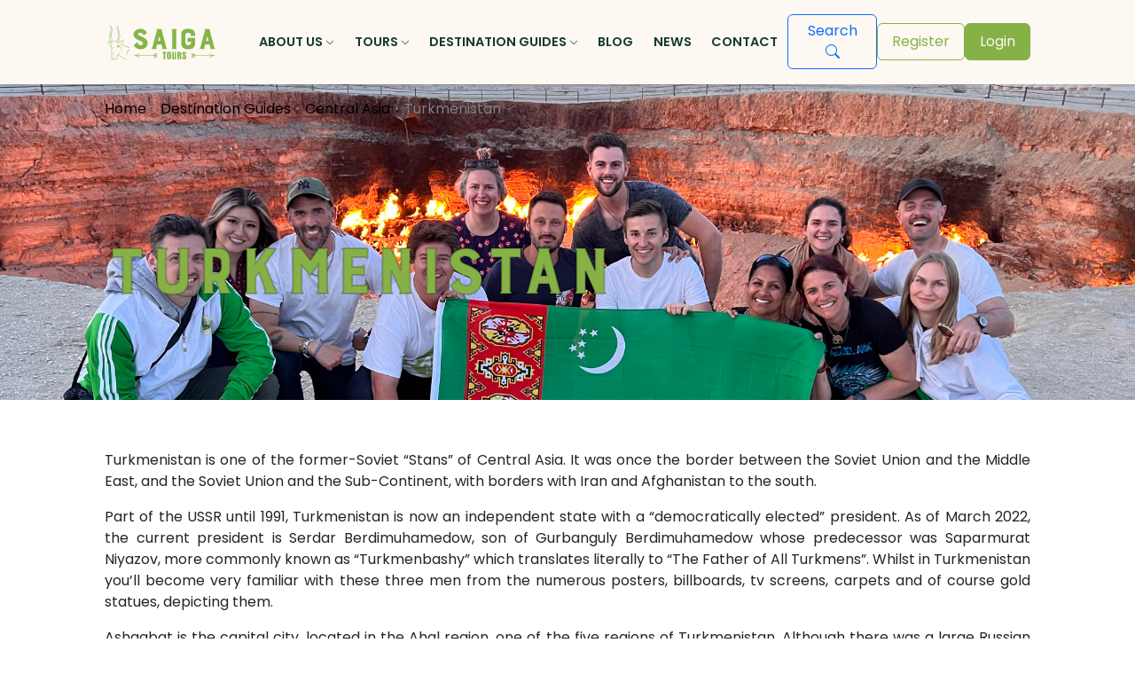

--- FILE ---
content_type: text/html; charset=utf-8
request_url: https://www.saigatours.com/destination/central-asia/turkmenistan/
body_size: 24798
content:

<!DOCTYPE html>

<html lang="en">
<head>
<meta content="width=device-width" name="viewport"/>
<meta charset="utf-8"/>
<title>
    Turkmenistan Guides
| Saiga Tours</title>
<link crossorigin="anonymous" href="https://cdn.jsdelivr.net/npm/bootstrap@5.2.0/dist/css/bootstrap.min.css" integrity="sha384-gH2yIJqKdNHPEq0n4Mqa/HGKIhSkIHeL5AyhkYV8i59U5AR6csBvApHHNl/vI1Bx" rel="stylesheet"/>
<link href="/static/css/main.4b91518af4af.css" rel="stylesheet" type="text/css"/>
<link href="/static/css/cards.8894540b46c2.css" rel="stylesheet" type="text/css"/>
<link href="https://cdn.jsdelivr.net/npm/bootstrap-icons@1.7.0/font/bootstrap-icons.css" rel="stylesheet" type="text/css"/>
<link css"="" href="/static/css/search-modal.9ddaa496ac82.css" rel="stylesheet" type"text=""/>
<style>
        :root {
            --accent-background: #FDF8F2;
            --accent-foreground: #86B146;
            --accent-hover-background: #C5BEAB;
            --accent-hover-foreground: #42994A;
            --border-radius: 20.0px;
            --bs-font-sans-serif: "Poppin", sans-serif;
            --paper-rip: url("/static/images/torn-mask.dff83d3e5092.webp");
            --bottom-transition: url("/static/images/bottom-transition.243613504ae9.png");
            --top-transition: url("/static/images/top-transition.9151177e76d3.png");
            --both-transition: url("/static/images/both-transition.5ff4c60b43b8.webp");
            --underline: url("/static/images/underline.afe7ab4539bd.svg");
        }

        
            .card-header:first-child {
                border-radius: var(--border-radius);
            }
        

        .modal-content {
            border-radius: var(--border-radius);
        }

        @font-face {
            font-family: "Poppin";
            src: url("/static/fonts/Poppins-Regular.8b6af8e5e832.ttf");
        }

        @font-face {
            font-family: "Poppin";
            src: url("/static/fonts/Poppins-SemiBold.4cdacb8f89d5.ttf");
            font-weight: bold;
        }

        @font-face {
            font-family: "Caveat";
            src: url("/static/fonts/Caveat-VariableFont_wght.af4e1044825f.ttf");
        }

        @font-face {
            font-family: "Poppin";
            src: url("/static/fonts/Poppins-Medium.f61a4eb27371.ttf");
            font-weight: 500;
        }

        @font-face {
            font-family: "Burford Rustic Book";
            src: url("/static/fonts/Burford Rustic/BurfordRusticBook-Regular2.d747fcba223e.otf");
        }

        @font-face {
            font-family: "Burford Rustic Inline";
            src: url("/static/fonts/Burford Rustic/Burford Rustic Inline Light.39cf6e77c3c5.woff");
        }

        @font-face {
            font-family: "Burford Base";
            src: url("/static/fonts/Burford Base/webfonts/BurfordBase.22eb0d39dd8d.eot");
            src: url("/static/fonts/Burford Base/webfonts/BurfordBase.22eb0d39dd8d.eot?#iefix") format('embedded-opentype'),
                 url("/static/fonts/Burford Base/webfonts/BurfordBase.db9c10c91668.woff") format('woff'),
                 url("/static/fonts/Burford Base/webfonts/BurfordBase.6cbed4742944.ttf") format('truetype'),
                 url("/static/fonts/Burford Base/webfonts/BurfordBase.9e584b62496d.svg") format('svg');
            font-style: normal;
            font-weight: normal;
        }

        

    </style>


<style type="text/css">@font-face {font-family:Permanent Marker;font-style:normal;font-weight:400;src:url(/cf-fonts/s/permanent-marker/5.0.11/latin/400/normal.woff2);unicode-range:U+0000-00FF,U+0131,U+0152-0153,U+02BB-02BC,U+02C6,U+02DA,U+02DC,U+0304,U+0308,U+0329,U+2000-206F,U+2074,U+20AC,U+2122,U+2191,U+2193,U+2212,U+2215,U+FEFF,U+FFFD;font-display:swap;}</style>
<link href="/static/css/map.c7ccad320d49.css" rel="stylesheet" type="text/css"/>
<!-- Social Media Meta Info -->
<meta content="Turkmenistan" property="og:title"/>
<meta content="website" property="og:type">
<meta content="https://admin.saigatours.com/media/IMG_5465_straightened_zJa1L3L_gR7phPj.jpg" property="og:image"/>
<meta content="https://admin.saigatours.com/destination/central-asia/turkmenistan/" property="og:url"/>
<meta content="Come look at the tours we offer in Turkmenistan!" property="og:description"/>
<meta content="SAIGA Tours" property="og:site_name"/>
<meta content="Image for 'Turkmenistan'" name="og:image:alt"/>
<meta content="Come look at the tours we offer in Turkmenistan!" name="description"/>
<script type="application/ld+json">
        {
            "@context": "https://schema.org",
            "@type": "Organization",
            "name": "SAIGA Tours",
            "url": "https://saigatours.com",
            "logo": "/media/logo.svg"
        }
    </script>
<style>
            #header-banner {
                --banner-x: 50.0;
                --banner-y: 30.0;
            }
        </style>
<link href="/static/css/header-banner.0bab303d69ce.css" rel="stylesheet"/>
<script crossorigin="anonymous" src="https://js.sentry-cdn.com/1f5ae5931ba8a0f23daeb6eb0ac4671e.min.js" type="6c81a3a05ef46e8c12d20d90-text/javascript"></script>
<script type="6c81a3a05ef46e8c12d20d90-text/javascript">
      console.log("Loading sentry");
      Sentry.onLoad(function() {
        Sentry.init({
            // You can add any additional configuration here
          integrations: [
            Sentry.replayIntegration(),
          ],
          // Session Replay
          replaysSessionSampleRate: 0.1, // This sets the sample rate at 10%. You may want to change it to 100% while in development and then sample at a lower rate in production.
          replaysOnErrorSampleRate: 1.0, // If you're not already sampling the entire session, change the sample rate to 100% when sampling sessions where errors occur.
          });
    
      });
    </script>
<script defer="" src="/static/js/main.113e9e36c24b.js" type="6c81a3a05ef46e8c12d20d90-text/javascript"></script>
<script defer="" src="/static/js/messages.87a5157127ee.js" type="6c81a3a05ef46e8c12d20d90-text/javascript"></script>
<script defer="" src="/static/js/spinner.ceabc9f84ba2.js" type="6c81a3a05ef46e8c12d20d90-text/javascript"></script>
<script crossorigin="anonymous" defer="" integrity="sha384-ka7Sk0Gln4gmtz2MlQnikT1wXgYsOg+OMhuP+IlRH9sENBO0LRn5q+8nbTov4+1p" src="https://cdn.jsdelivr.net/npm/bootstrap@5.1.3/dist/js/bootstrap.bundle.min.js" type="6c81a3a05ef46e8c12d20d90-text/javascript"></script>
<script defer="" src="/static/js/navbar.6537da809999.js" type="6c81a3a05ef46e8c12d20d90-text/javascript"></script>
<script defer="" src="/static/js/visibility/visibility.core.2793e0a61137.js" type="6c81a3a05ef46e8c12d20d90-text/javascript"></script>
<script defer="" src="/static/js/visibility/visibility.timers.f37a57783bb7.js" type="6c81a3a05ef46e8c12d20d90-text/javascript"></script>
<script defer="" src="/static/js/search.b05484c67adc.js" type="6c81a3a05ef46e8c12d20d90-text/javascript"></script>
<script defer="" src="/static/js/header-banner.8aa8989b90eb.js" type="6c81a3a05ef46e8c12d20d90-text/javascript"></script>
<script crossorigin="anonymous" defer="" integrity="sha256-o88AwQnZB+VDvE9tvIXrMQaPlFFSUTR+nldQm1LuPXQ=" src="https://code.jquery.com/jquery-3.6.1.min.js" type="6c81a3a05ef46e8c12d20d90-text/javascript"></script>
<script defer="" src="/static/stats/js/visibility/visibility.core.2793e0a61137.js" type="6c81a3a05ef46e8c12d20d90-text/javascript"></script>
<script defer="" src="/static/stats/js/visibility/visibility.timers.f37a57783bb7.js" type="6c81a3a05ef46e8c12d20d90-text/javascript"></script>
<script type="6c81a3a05ef46e8c12d20d90-text/javascript">
  let django_urls = {
    "view": "/stats/view/",
    "heartbeat": "/stats/heartbeat/",
    "close": "/stats/close/",
    "mouse_action": "/stats/mouse-action/",
  }
</script>
<script defer="" src="/static/stats/js/include_script.f13f272e7216.js" type="6c81a3a05ef46e8c12d20d90-text/javascript"></script>
<div id="analytics-debug"></div>
<!-- Google tag (gtag.js) -->
<script async="" src="https://www.googletagmanager.com/gtag/js?id=G-4SZK6XKZB4" type="6c81a3a05ef46e8c12d20d90-text/javascript"></script>
<script type="6c81a3a05ef46e8c12d20d90-text/javascript">
      window.dataLayer = window.dataLayer || [];
      function gtag(){dataLayer.push(arguments);}
      gtag('js', new Date());

      gtag('config', 'G-4SZK6XKZB4');
    </script>
<link href="https://admin.saigatours.com/destination/central-asia/turkmenistan/" rel="canonical"/>
</meta></head>
<body>
<link href="/static/css/navbar.af183f1a25d4.css" rel="stylesheet" type="text/css"/>
<div aria-labelledby="offcanvasNavLabel" class="offcanvas offcanvas-end" id="offcanvasNav" tabindex="-1">
<div class="offcanvas-header">
<h5 id="offcanvasNavLabel"></h5>
<button aria-label="Close" class="btn-close text-reset" data-bs-dismiss="offcanvas" type="button"></button>
</div>
<div class="offcanvas-body">
<div class="justify-content-between" id="offcanvasNav">
<ul class="offcanvas-nav">
<li class="nav-item dropdown">
<input class="tree-toggle" type="checkbox"/>
<a class="main-nav nav-link" href="/about-us/" role="button" type="button">ABOUT US
                              <i class="bi bi-chevron-down"></i></a>
<ul>
<li>
<a class="dropdown-item d-flex justify-content-between" href="/testimonials/">Testimonials</a>
</li>
<li>
<input class="tree-toggle" type="checkbox"/>
<a class="dropdown-item d-flex justify-content-between" href="/about-us/our-commitments/">Our Commitments
                    </a>
<ul>
<li>
<a class="dropdown-item d-flex justify-content-between" href="/about-us/our-commitments/ethical-travel/">Ethical Travel</a>
</li>
<li>
<a class="dropdown-item d-flex justify-content-between" href="/about-us/our-commitments/sustainability-and-social-responsibility/">Sustainability and Social Responsibility</a>
</li>
</ul>
</li>
<li>
<a class="dropdown-item d-flex justify-content-between" href="/about-us/our-story/">Our Story</a>
</li>
<li>
<a class="dropdown-item d-flex justify-content-between" href="/about-us/our-team/">Our Team</a>
</li>
<li>
<a class="dropdown-item d-flex justify-content-between" href="/about-us/travel-agreement/">Travel Agreement</a>
</li>
<li>
<a class="dropdown-item d-flex justify-content-between" href="/about-us/traveling-during-covid-19/">Traveling During COVID-19</a>
</li>
<li>
<a class="dropdown-item d-flex justify-content-between" href="/about-us/whats-in-a-name/">What's in a Name?</a>
</li>
<li>
<a class="dropdown-item d-flex justify-content-between" href="/about-us/why-travel-with-us/">Why Travel With Us?</a>
</li>
<li>
<a class="dropdown-item d-flex justify-content-between" href="/about-us/work-with-saiga/">Work With Saiga</a>
</li>
</ul>
</li>
<li class="nav-item dropdown btn-group">
<input class="tree-toggle" type="checkbox"/>
<a class="nav-link main-nav" href="/tours/" role="button" type="button">TOURS
                      <i class="bi bi-chevron-down"></i></a>
<ul>
<li>
<a class="dropdown-item d-flex justify-content-between" href="/tours/">All Tours</a>
</li>
<hr/>
<li>
<input class="tree-toggle" type="checkbox"/>
<a class="dropdown-item d-flex justify-content-between" href="/tours/afghanistan/">Afghanistan &amp; Pakistan</a>
<ul>
<li>
<a class="dropdown-item d-flex justify-content-between" href="/tours/afghanistan/afghanistan/">Afghanistan
                                                  <i class="bi bi-chevron-right"></i></a>
<ul class="dropdown-menu dropdown-submenu">
</ul>
</li>
<li>
<a class="dropdown-item d-flex justify-content-between" href="/tours/afghanistan/pakistan/">Pakistan
                                                  <i class="bi bi-chevron-right"></i></a>
<ul class="dropdown-menu dropdown-submenu">
</ul>
</li>
</ul>
</li>
<li>
<input class="tree-toggle" type="checkbox"/>
<a class="dropdown-item d-flex justify-content-between" href="/tours/africa/">Africa</a>
<ul>
<li>
<a class="dropdown-item d-flex justify-content-between" href="/tours/africa/burkina-faso/">Burkina Faso
                                                  <i class="bi bi-chevron-right"></i></a>
<ul class="dropdown-menu dropdown-submenu">
</ul>
</li>
<li>
<a class="dropdown-item d-flex justify-content-between" href="/tours/africa/cameroon/">Cameroon
                                                  <i class="bi bi-chevron-right"></i></a>
<ul class="dropdown-menu dropdown-submenu">
</ul>
</li>
<li>
<a class="dropdown-item d-flex justify-content-between" href="/tours/africa/equatorial-guinea/">Equatorial Guinea
                                                  <i class="bi bi-chevron-right"></i></a>
<ul class="dropdown-menu dropdown-submenu">
</ul>
</li>
<li>
<a class="dropdown-item d-flex justify-content-between" href="/tours/africa/mali/">Mali
                                                  <i class="bi bi-chevron-right"></i></a>
<ul class="dropdown-menu dropdown-submenu">
</ul>
</li>
<li>
<a class="dropdown-item d-flex justify-content-between" href="/tours/africa/niger/">Niger
                                                  <i class="bi bi-chevron-right"></i></a>
<ul class="dropdown-menu dropdown-submenu">
</ul>
</li>
</ul>
</li>
<li>
<input class="tree-toggle" type="checkbox"/>
<a class="dropdown-item d-flex justify-content-between" href="/tours/central-asia/">Central Asia</a>
<ul>
<li>
<a class="dropdown-item d-flex justify-content-between" href="/tours/central-asia/5-stans/">5 Stans
                                                  <i class="bi bi-chevron-right"></i></a>
<ul class="dropdown-menu dropdown-submenu">
</ul>
</li>
<li>
<a class="dropdown-item d-flex justify-content-between" href="/tours/central-asia/Kazakhstan/">Kazakhstan
                                                  <i class="bi bi-chevron-right"></i></a>
<ul class="dropdown-menu dropdown-submenu">
</ul>
</li>
<li>
<a class="dropdown-item d-flex justify-content-between" href="/tours/central-asia/kyrgyzstan/">Kyrgyzstan
                                                  <i class="bi bi-chevron-right"></i></a>
<ul class="dropdown-menu dropdown-submenu">
</ul>
</li>
<li>
<a class="dropdown-item d-flex justify-content-between" href="/tours/central-asia/mongolia/">Mongolia
                                                  <i class="bi bi-chevron-right"></i></a>
<ul class="dropdown-menu dropdown-submenu">
</ul>
</li>
<li>
<a class="dropdown-item d-flex justify-content-between" href="/tours/central-asia/polygon-kazakhstan/">Polygon (Kazakhstan)
                                                  <i class="bi bi-chevron-right"></i></a>
<ul class="dropdown-menu dropdown-submenu">
</ul>
</li>
<li>
<a class="dropdown-item d-flex justify-content-between" href="/tours/central-asia/tajikistan/">Tajikistan
                                                  <i class="bi bi-chevron-right"></i></a>
<ul class="dropdown-menu dropdown-submenu">
</ul>
</li>
<li>
<a class="dropdown-item d-flex justify-content-between" href="/tours/central-asia/turkmenistan/">Turkmenistan
                                                  <i class="bi bi-chevron-right"></i></a>
<ul class="dropdown-menu dropdown-submenu">
</ul>
</li>
<li>
<a class="dropdown-item d-flex justify-content-between" href="/tours/central-asia/uzbekistan/">Uzbekistan
                                                  <i class="bi bi-chevron-right"></i></a>
<ul class="dropdown-menu dropdown-submenu">
</ul>
</li>
</ul>
</li>
<li>
<input class="tree-toggle" type="checkbox"/>
<a class="dropdown-item d-flex justify-content-between" href="/tours/middle-east/">Middle East</a>
<ul>
<li>
<a class="dropdown-item d-flex justify-content-between" href="/tours/middle-east/iran/">Iran
                                                  <i class="bi bi-chevron-right"></i></a>
<ul class="dropdown-menu dropdown-submenu">
</ul>
</li>
<li>
<a class="dropdown-item d-flex justify-content-between" href="/tours/middle-east/iraq/">Iraq
                                                  <i class="bi bi-chevron-right"></i></a>
<ul class="dropdown-menu dropdown-submenu">
</ul>
</li>
<li>
<a class="dropdown-item d-flex justify-content-between" href="/tours/middle-east/lebanon/">Lebanon
                                                  <i class="bi bi-chevron-right"></i></a>
<ul class="dropdown-menu dropdown-submenu">
</ul>
</li>
<li>
<a class="dropdown-item d-flex justify-content-between" href="/tours/middle-east/saudi-arabia/">Saudi Arabia
                                                  <i class="bi bi-chevron-right"></i></a>
<ul class="dropdown-menu dropdown-submenu">
</ul>
</li>
<li>
<a class="dropdown-item d-flex justify-content-between" href="/tours/middle-east/socotra-yemen/">Socotra (Yemen)
                                                  <i class="bi bi-chevron-right"></i></a>
<ul class="dropdown-menu dropdown-submenu">
</ul>
</li>
<li>
<a class="dropdown-item d-flex justify-content-between" href="/tours/middle-east/syria/">Syria
                                                  <i class="bi bi-chevron-right"></i></a>
<ul class="dropdown-menu dropdown-submenu">
</ul>
</li>
<li>
<a class="dropdown-item d-flex justify-content-between" href="/tours/middle-east/yemen/">Yemen
                                                  <i class="bi bi-chevron-right"></i></a>
<ul class="dropdown-menu dropdown-submenu">
</ul>
</li>
</ul>
</li>
<li>
<input class="tree-toggle" type="checkbox"/>
<a class="dropdown-item d-flex justify-content-between" href="/tours/north-africa/">North Africa</a>
<ul>
<li>
<a class="dropdown-item d-flex justify-content-between" href="/tours/north-africa/Algeria/">Algeria
                                                  <i class="bi bi-chevron-right"></i></a>
<ul class="dropdown-menu dropdown-submenu">
</ul>
</li>
<li>
<a class="dropdown-item d-flex justify-content-between" href="/tours/north-africa/libya/">Libya
                                                  <i class="bi bi-chevron-right"></i></a>
<ul class="dropdown-menu dropdown-submenu">
</ul>
</li>
<li>
<a class="dropdown-item d-flex justify-content-between" href="/tours/north-africa/mauritania/">Mauritania
                                                  <i class="bi bi-chevron-right"></i></a>
<ul class="dropdown-menu dropdown-submenu">
</ul>
</li>
</ul>
</li>
<li>
<input class="tree-toggle" type="checkbox"/>
<a class="dropdown-item d-flex justify-content-between" href="/tours/north-korea/">North Korea (DPRK)</a>
<ul>
<li>
<a class="dropdown-item d-flex justify-content-between" href="/tours/north-korea/north-korea/">North Korea (DPRK)
                                                  <i class="bi bi-chevron-right"></i></a>
<ul class="dropdown-menu dropdown-submenu">
</ul>
</li>
</ul>
</li>
<li>
<input class="tree-toggle" type="checkbox"/>
<a class="dropdown-item d-flex justify-content-between" href="/tours/south-america-central-america/">South America</a>
<ul>
<li>
<a class="dropdown-item d-flex justify-content-between" href="/tours/south-america-central-america/venezuela/">Venezuela
                                                  <i class="bi bi-chevron-right"></i></a>
<ul class="dropdown-menu dropdown-submenu">
</ul>
</li>
</ul>
</li>
<li>
<a class="dropdown-item d-flex justify-content-between" href="/tours/independent-tours/">Independent Tours</a>
<ul>
</ul>
</li>
</ul>
</li>
<li class="nav-item dropdown btn-group">
<input class="tree-toggle" type="checkbox"/>
<a class="nav-link main-nav" href="/destinations/" role="button" type="button">DESTINATION GUIDES
                      <i class="bi bi-chevron-down"></i></a>
<ul>
<li>
<a class="dropdown-item d-flex justify-content-between" href="/destinations/">All Destination Guides</a>
</li>
<hr/>
<li>
<input class="tree-toggle" type="checkbox"/>
<a class="dropdown-item d-flex justify-content-between" href="/region/afghanistan">Afghanistan &amp; Pakistan</a>
<ul>
<li>
<input class="tree-toggle" type="checkbox"/>
<a class="dropdown-item d-flex justify-content-between" href="/destination/afghanistan/afghanistan/">Afghanistan</a>
<ul>
<li><a class="dropdown-item d-flex justify-content-between" href="/details/afghanistan/afghanistan/getting-a-visa/">Getting a Visa</a>
</li>
<li><a class="dropdown-item d-flex justify-content-between" href="/details/afghanistan/afghanistan/travel-guide/">Travel Guide</a>
</li>
<li><a class="dropdown-item d-flex justify-content-between" href="/details/afghanistan/afghanistan/money/">Money</a>
</li>
<li><a class="dropdown-item d-flex justify-content-between" href="/details/afghanistan/afghanistan/maps/">Maps</a>
</li>
<li><a class="dropdown-item d-flex justify-content-between" href="/details/afghanistan/afghanistan/language/">Language</a>
</li>
<li><a class="dropdown-item d-flex justify-content-between" href="/details/afghanistan/afghanistan/food-and-drink/">Food and Drink</a>
</li>
<li><a class="dropdown-item d-flex justify-content-between" href="/details/afghanistan/afghanistan/flag/">Flag</a>
</li>
<li><a class="dropdown-item d-flex justify-content-between" href="/details/afghanistan/afghanistan/what-to-pack/">What to Pack</a>
</li>
<li><a class="dropdown-item d-flex justify-content-between" href="/details/afghanistan/afghanistan/faq/">FAQ</a>
</li>
</ul>
</li>
<li>
<input class="tree-toggle" type="checkbox"/>
<a class="dropdown-item d-flex justify-content-between" href="/destination/afghanistan/pakistan/">Pakistan</a>
<ul>
<li><a class="dropdown-item d-flex justify-content-between" href="/details/afghanistan/pakistan/getting-a-visa/">Getting a Visa</a>
</li>
<li><a class="dropdown-item d-flex justify-content-between" href="/details/afghanistan/pakistan/travel-guide/">Travel Guide</a>
</li>
<li><a class="dropdown-item d-flex justify-content-between" href="/details/afghanistan/pakistan/money/">Money</a>
</li>
<li><a class="dropdown-item d-flex justify-content-between" href="/details/afghanistan/pakistan/maps/">Maps</a>
</li>
<li><a class="dropdown-item d-flex justify-content-between" href="/details/afghanistan/pakistan/language/">Language</a>
</li>
<li><a class="dropdown-item d-flex justify-content-between" href="/details/afghanistan/pakistan/food-and-drink/">Food and Drink</a>
</li>
<li><a class="dropdown-item d-flex justify-content-between" href="/details/afghanistan/pakistan/flag/">Flag</a>
</li>
<li><a class="dropdown-item d-flex justify-content-between" href="/details/afghanistan/pakistan/what-to-pack/">What to Pack</a>
</li>
<li><a class="dropdown-item d-flex justify-content-between" href="/details/afghanistan/pakistan/faq/">FAQ</a>
</li>
</ul>
</li>
</ul>
</li>
<li>
<input class="tree-toggle" type="checkbox"/>
<a class="dropdown-item d-flex justify-content-between" href="/region/africa">Africa</a>
<ul>
<li>
<input class="tree-toggle" type="checkbox"/>
<a class="dropdown-item d-flex justify-content-between" href="/destination/africa/burkina-faso/">Burkina Faso</a>
<ul>
<li><a class="dropdown-item d-flex justify-content-between" href="/details/africa/burkina-faso/travel-guide/">Travel Guide</a>
</li>
<li><a class="dropdown-item d-flex justify-content-between" href="/details/africa/burkina-faso/money/">Money</a>
</li>
<li><a class="dropdown-item d-flex justify-content-between" href="/details/africa/burkina-faso/food-and-drink/">Food and Drink</a>
</li>
<li><a class="dropdown-item d-flex justify-content-between" href="/details/africa/burkina-faso/what-to-pack/">What to Pack</a>
</li>
</ul>
</li>
<li>
<input class="tree-toggle" type="checkbox"/>
<a class="dropdown-item d-flex justify-content-between" href="/destination/africa/cameroon/">Cameroon</a>
<ul>
<li><a class="dropdown-item d-flex justify-content-between" href="/details/africa/cameroon/getting-a-visa/">Getting a Visa</a>
</li>
<li><a class="dropdown-item d-flex justify-content-between" href="/details/africa/cameroon/travel-guide/">Travel Guide</a>
</li>
<li><a class="dropdown-item d-flex justify-content-between" href="/details/africa/cameroon/money/">Money</a>
</li>
<li><a class="dropdown-item d-flex justify-content-between" href="/details/africa/cameroon/maps/">Maps</a>
</li>
<li><a class="dropdown-item d-flex justify-content-between" href="/details/africa/cameroon/language/">Language</a>
</li>
<li><a class="dropdown-item d-flex justify-content-between" href="/details/africa/cameroon/food-and-drink/">Food and Drink</a>
</li>
<li><a class="dropdown-item d-flex justify-content-between" href="/details/africa/cameroon/flag/">Flag</a>
</li>
<li><a class="dropdown-item d-flex justify-content-between" href="/details/africa/cameroon/what-to-pack/">What to Pack</a>
</li>
<li><a class="dropdown-item d-flex justify-content-between" href="/details/africa/cameroon/faq/">FAQ</a>
</li>
</ul>
</li>
<li>
<input class="tree-toggle" type="checkbox"/>
<a class="dropdown-item d-flex justify-content-between" href="/destination/africa/equatorial-guinea/">Equatorial Guinea</a>
<ul>
<li><a class="dropdown-item d-flex justify-content-between" href="/details/africa/equatorial-guinea/getting-a-visa/">Getting a Visa</a>
</li>
<li><a class="dropdown-item d-flex justify-content-between" href="/details/africa/equatorial-guinea/travel-guide/">Travel Guide</a>
</li>
<li><a class="dropdown-item d-flex justify-content-between" href="/details/africa/equatorial-guinea/money/">Money</a>
</li>
<li><a class="dropdown-item d-flex justify-content-between" href="/details/africa/equatorial-guinea/maps/">Maps</a>
</li>
<li><a class="dropdown-item d-flex justify-content-between" href="/details/africa/equatorial-guinea/language/">Language</a>
</li>
<li><a class="dropdown-item d-flex justify-content-between" href="/details/africa/equatorial-guinea/food-and-drink/">Food and Drink</a>
</li>
<li><a class="dropdown-item d-flex justify-content-between" href="/details/africa/equatorial-guinea/flag/">Flag</a>
</li>
<li><a class="dropdown-item d-flex justify-content-between" href="/details/africa/equatorial-guinea/what-to-pack/">What to Pack</a>
</li>
<li><a class="dropdown-item d-flex justify-content-between" href="/details/africa/equatorial-guinea/faq/">FAQ</a>
</li>
</ul>
</li>
<li>
<input class="tree-toggle" type="checkbox"/>
<a class="dropdown-item d-flex justify-content-between" href="/destination/africa/mali/">Mali</a>
<ul>
<li><a class="dropdown-item d-flex justify-content-between" href="/details/africa/mali/getting-a-visa/">Getting a Visa</a>
</li>
<li><a class="dropdown-item d-flex justify-content-between" href="/details/africa/mali/travel-guide/">Travel Guide</a>
</li>
<li><a class="dropdown-item d-flex justify-content-between" href="/details/africa/mali/money/">Money</a>
</li>
<li><a class="dropdown-item d-flex justify-content-between" href="/details/africa/mali/maps/">Maps</a>
</li>
<li><a class="dropdown-item d-flex justify-content-between" href="/details/africa/mali/language/">Language</a>
</li>
<li><a class="dropdown-item d-flex justify-content-between" href="/details/africa/mali/food-and-drink/">Food and Drink</a>
</li>
<li><a class="dropdown-item d-flex justify-content-between" href="/details/africa/mali/flag/">Flag</a>
</li>
<li><a class="dropdown-item d-flex justify-content-between" href="/details/africa/mali/what-to-pack/">What to Pack</a>
</li>
<li><a class="dropdown-item d-flex justify-content-between" href="/details/africa/mali/faq/">FAQ</a>
</li>
</ul>
</li>
<li>
<input class="tree-toggle" type="checkbox"/>
<a class="dropdown-item d-flex justify-content-between" href="/destination/africa/niger/">Niger</a>
<ul>
<li><a class="dropdown-item d-flex justify-content-between" href="/details/africa/niger/getting-a-visa/">Getting a Visa</a>
</li>
<li><a class="dropdown-item d-flex justify-content-between" href="/details/africa/niger/travel-guide/">Travel Guide</a>
</li>
<li><a class="dropdown-item d-flex justify-content-between" href="/details/africa/niger/money/">Money</a>
</li>
<li><a class="dropdown-item d-flex justify-content-between" href="/details/africa/niger/maps/">Maps</a>
</li>
<li><a class="dropdown-item d-flex justify-content-between" href="/details/africa/niger/language/">Language</a>
</li>
<li><a class="dropdown-item d-flex justify-content-between" href="/details/africa/niger/faq/">FAQ</a>
</li>
</ul>
</li>
</ul>
</li>
<li>
<input class="tree-toggle" type="checkbox"/>
<a class="dropdown-item d-flex justify-content-between" href="/region/central-asia">Central Asia</a>
<ul>
<li>
<input class="tree-toggle" type="checkbox"/>
<a class="dropdown-item d-flex justify-content-between" href="/destination/central-asia/5-stans/">5 Stans</a>
<ul>
<li><a class="dropdown-item d-flex justify-content-between" href="/details/central-asia/5-stans/getting-visas/">Getting Visas</a>
</li>
<li><a class="dropdown-item d-flex justify-content-between" href="/details/central-asia/5-stans/money/">Money</a>
</li>
<li><a class="dropdown-item d-flex justify-content-between" href="/details/central-asia/5-stans/maps/">Maps</a>
</li>
<li><a class="dropdown-item d-flex justify-content-between" href="/details/central-asia/5-stans/language/">Language</a>
</li>
<li><a class="dropdown-item d-flex justify-content-between" href="/details/central-asia/5-stans/food-and-drink/">Food and Drink</a>
</li>
<li><a class="dropdown-item d-flex justify-content-between" href="/details/central-asia/5-stans/flags/">Flags</a>
</li>
<li><a class="dropdown-item d-flex justify-content-between" href="/details/central-asia/5-stans/what-to-pack/">What to Pack</a>
</li>
</ul>
</li>
<li>
<input class="tree-toggle" type="checkbox"/>
<a class="dropdown-item d-flex justify-content-between" href="/destination/central-asia/Kazakhstan/">Kazakhstan</a>
<ul>
<li><a class="dropdown-item d-flex justify-content-between" href="/details/central-asia/Kazakhstan/getting-a-visa/">Getting a Visa</a>
</li>
<li><a class="dropdown-item d-flex justify-content-between" href="/details/central-asia/Kazakhstan/travel-guide/">Travel Guide</a>
</li>
<li><a class="dropdown-item d-flex justify-content-between" href="/details/central-asia/Kazakhstan/money/">Money</a>
</li>
<li><a class="dropdown-item d-flex justify-content-between" href="/details/central-asia/Kazakhstan/maps/">Maps</a>
</li>
<li><a class="dropdown-item d-flex justify-content-between" href="/details/central-asia/Kazakhstan/language/">Language</a>
</li>
<li><a class="dropdown-item d-flex justify-content-between" href="/details/central-asia/Kazakhstan/food-and-drink/">Food and Drink</a>
</li>
<li><a class="dropdown-item d-flex justify-content-between" href="/details/central-asia/Kazakhstan/flag/">Flag</a>
</li>
<li><a class="dropdown-item d-flex justify-content-between" href="/details/central-asia/Kazakhstan/what-to-pack/">What to Pack</a>
</li>
<li><a class="dropdown-item d-flex justify-content-between" href="/details/central-asia/Kazakhstan/faq/">FAQ</a>
</li>
</ul>
</li>
<li>
<input class="tree-toggle" type="checkbox"/>
<a class="dropdown-item d-flex justify-content-between" href="/destination/central-asia/kyrgyzstan/">Kyrgyzstan</a>
<ul>
<li><a class="dropdown-item d-flex justify-content-between" href="/details/central-asia/kyrgyzstan/getting-a-visa/">Getting a Visa</a>
</li>
<li><a class="dropdown-item d-flex justify-content-between" href="/details/central-asia/kyrgyzstan/travel-guide/">Travel Guide</a>
</li>
<li><a class="dropdown-item d-flex justify-content-between" href="/details/central-asia/kyrgyzstan/Money/">Money</a>
</li>
<li><a class="dropdown-item d-flex justify-content-between" href="/details/central-asia/kyrgyzstan/maps/">Maps</a>
</li>
<li><a class="dropdown-item d-flex justify-content-between" href="/details/central-asia/kyrgyzstan/language/">Language</a>
</li>
<li><a class="dropdown-item d-flex justify-content-between" href="/details/central-asia/kyrgyzstan/food-and-drink/">Food and Drink</a>
</li>
<li><a class="dropdown-item d-flex justify-content-between" href="/details/central-asia/kyrgyzstan/flag/">Flag</a>
</li>
<li><a class="dropdown-item d-flex justify-content-between" href="/details/central-asia/kyrgyzstan/what-to-pack/">What to Pack</a>
</li>
<li><a class="dropdown-item d-flex justify-content-between" href="/details/central-asia/kyrgyzstan/faq/">FAQ</a>
</li>
</ul>
</li>
<li>
<a class="dropdown-item d-flex justify-content-between" href="/destination/central-asia/mongolia/">Mongolia</a>
<ul>
</ul>
</li>
<li>
<input class="tree-toggle" type="checkbox"/>
<a class="dropdown-item d-flex justify-content-between" href="/destination/central-asia/polygon-kazakhstan/">Polygon (Kazakhstan)</a>
<ul>
<li><a class="dropdown-item d-flex justify-content-between" href="/details/central-asia/polygon-kazakhstan/maps/">Maps</a>
</li>
<li><a class="dropdown-item d-flex justify-content-between" href="/details/central-asia/polygon-kazakhstan/what-to-pack/">What to Pack</a>
</li>
</ul>
</li>
<li>
<input class="tree-toggle" type="checkbox"/>
<a class="dropdown-item d-flex justify-content-between" href="/destination/central-asia/tajikistan/">Tajikistan</a>
<ul>
<li><a class="dropdown-item d-flex justify-content-between" href="/details/central-asia/tajikistan/getting-a-visa/">Getting a Visa</a>
</li>
<li><a class="dropdown-item d-flex justify-content-between" href="/details/central-asia/tajikistan/travel-guide/">Travel Guide</a>
</li>
<li><a class="dropdown-item d-flex justify-content-between" href="/details/central-asia/tajikistan/money/">Money</a>
</li>
<li><a class="dropdown-item d-flex justify-content-between" href="/details/central-asia/tajikistan/maps/">Maps</a>
</li>
<li><a class="dropdown-item d-flex justify-content-between" href="/details/central-asia/tajikistan/language/">Language</a>
</li>
<li><a class="dropdown-item d-flex justify-content-between" href="/details/central-asia/tajikistan/food-and-drink/">Food and Drink</a>
</li>
<li><a class="dropdown-item d-flex justify-content-between" href="/details/central-asia/tajikistan/flag/">Flag</a>
</li>
<li><a class="dropdown-item d-flex justify-content-between" href="/details/central-asia/tajikistan/what-to-pack/">What to Pack</a>
</li>
<li><a class="dropdown-item d-flex justify-content-between" href="/details/central-asia/tajikistan/faq/">FAQ</a>
</li>
</ul>
</li>
<li>
<input class="tree-toggle" type="checkbox"/>
<a class="dropdown-item d-flex justify-content-between" href="/destination/central-asia/turkmenistan/">Turkmenistan</a>
<ul>
<li><a class="dropdown-item d-flex justify-content-between" href="/details/central-asia/turkmenistan/getting-a-visa/">Getting a Visa</a>
</li>
<li><a class="dropdown-item d-flex justify-content-between" href="/details/central-asia/turkmenistan/travel-guide/">Travel Guide</a>
</li>
<li><a class="dropdown-item d-flex justify-content-between" href="/details/central-asia/turkmenistan/money/">Money</a>
</li>
<li><a class="dropdown-item d-flex justify-content-between" href="/details/central-asia/turkmenistan/maps/">Maps</a>
</li>
<li><a class="dropdown-item d-flex justify-content-between" href="/details/central-asia/turkmenistan/language/">Language</a>
</li>
<li><a class="dropdown-item d-flex justify-content-between" href="/details/central-asia/turkmenistan/food-and-drink/">Food and Drink</a>
</li>
<li><a class="dropdown-item d-flex justify-content-between" href="/details/central-asia/turkmenistan/flag/">Flag</a>
</li>
<li><a class="dropdown-item d-flex justify-content-between" href="/details/central-asia/turkmenistan/what-to-pack/">What to Pack</a>
</li>
<li><a class="dropdown-item d-flex justify-content-between" href="/details/central-asia/turkmenistan/faq/">FAQ</a>
</li>
</ul>
</li>
<li>
<input class="tree-toggle" type="checkbox"/>
<a class="dropdown-item d-flex justify-content-between" href="/destination/central-asia/uzbekistan/">Uzbekistan</a>
<ul>
<li><a class="dropdown-item d-flex justify-content-between" href="/details/central-asia/uzbekistan/getting-a-visa/">Getting a Visa</a>
</li>
<li><a class="dropdown-item d-flex justify-content-between" href="/details/central-asia/uzbekistan/travel-guide/">Travel Guide</a>
</li>
<li><a class="dropdown-item d-flex justify-content-between" href="/details/central-asia/uzbekistan/money/">Money</a>
</li>
<li><a class="dropdown-item d-flex justify-content-between" href="/details/central-asia/uzbekistan/maps/">Maps</a>
</li>
<li><a class="dropdown-item d-flex justify-content-between" href="/details/central-asia/uzbekistan/language/">Language</a>
</li>
<li><a class="dropdown-item d-flex justify-content-between" href="/details/central-asia/uzbekistan/food-and-drink/">Food and Drink</a>
</li>
<li><a class="dropdown-item d-flex justify-content-between" href="/details/central-asia/uzbekistan/flag/">Flag</a>
</li>
<li><a class="dropdown-item d-flex justify-content-between" href="/details/central-asia/uzbekistan/what-to-pack/">What to Pack</a>
</li>
<li><a class="dropdown-item d-flex justify-content-between" href="/details/central-asia/uzbekistan/faq/">FAQ</a>
</li>
</ul>
</li>
</ul>
</li>
<li>
<input class="tree-toggle" type="checkbox"/>
<a class="dropdown-item d-flex justify-content-between" href="/region/middle-east">Middle East</a>
<ul>
<li>
<input class="tree-toggle" type="checkbox"/>
<a class="dropdown-item d-flex justify-content-between" href="/destination/middle-east/iran/">Iran</a>
<ul>
<li><a class="dropdown-item d-flex justify-content-between" href="/details/middle-east/iran/getting-a-visa/">Getting a Visa</a>
</li>
<li><a class="dropdown-item d-flex justify-content-between" href="/details/middle-east/iran/travel-guide/">Travel Guide</a>
</li>
<li><a class="dropdown-item d-flex justify-content-between" href="/details/middle-east/iran/money/">Money</a>
</li>
<li><a class="dropdown-item d-flex justify-content-between" href="/details/middle-east/iran/maps/">Maps</a>
</li>
<li><a class="dropdown-item d-flex justify-content-between" href="/details/middle-east/iran/language/">Language</a>
</li>
<li><a class="dropdown-item d-flex justify-content-between" href="/details/middle-east/iran/food-and-drink/">Food and Drink</a>
</li>
<li><a class="dropdown-item d-flex justify-content-between" href="/details/middle-east/iran/flag/">Flag</a>
</li>
<li><a class="dropdown-item d-flex justify-content-between" href="/details/middle-east/iran/what-to-pack/">What to Pack</a>
</li>
<li><a class="dropdown-item d-flex justify-content-between" href="/details/middle-east/iran/faq/">FAQ</a>
</li>
</ul>
</li>
<li>
<input class="tree-toggle" type="checkbox"/>
<a class="dropdown-item d-flex justify-content-between" href="/destination/middle-east/iraq/">Iraq</a>
<ul>
<li><a class="dropdown-item d-flex justify-content-between" href="/details/middle-east/iraq/getting-a-visa/">Getting a Visa</a>
</li>
<li><a class="dropdown-item d-flex justify-content-between" href="/details/middle-east/iraq/travel-guide/">Travel Guide</a>
</li>
<li><a class="dropdown-item d-flex justify-content-between" href="/details/middle-east/iraq/money/">Money</a>
</li>
<li><a class="dropdown-item d-flex justify-content-between" href="/details/middle-east/iraq/maps/">Maps</a>
</li>
<li><a class="dropdown-item d-flex justify-content-between" href="/details/middle-east/iraq/language/">Language</a>
</li>
<li><a class="dropdown-item d-flex justify-content-between" href="/details/middle-east/iraq/food-and-drink/">Food and Drink</a>
</li>
<li><a class="dropdown-item d-flex justify-content-between" href="/details/middle-east/iraq/flag/">Flag</a>
</li>
<li><a class="dropdown-item d-flex justify-content-between" href="/details/middle-east/iraq/what-to-pack/">What to Pack</a>
</li>
<li><a class="dropdown-item d-flex justify-content-between" href="/details/middle-east/iraq/faq/">FAQ</a>
</li>
</ul>
</li>
<li>
<input class="tree-toggle" type="checkbox"/>
<a class="dropdown-item d-flex justify-content-between" href="/destination/middle-east/lebanon/">Lebanon</a>
<ul>
<li><a class="dropdown-item d-flex justify-content-between" href="/details/middle-east/lebanon/getting-a-visa/">Getting a Visa</a>
</li>
<li><a class="dropdown-item d-flex justify-content-between" href="/details/middle-east/lebanon/travel-guide/">Travel Guide</a>
</li>
<li><a class="dropdown-item d-flex justify-content-between" href="/details/middle-east/lebanon/money/">Money</a>
</li>
<li><a class="dropdown-item d-flex justify-content-between" href="/details/middle-east/lebanon/maps/">Maps</a>
</li>
<li><a class="dropdown-item d-flex justify-content-between" href="/details/middle-east/lebanon/language/">Language</a>
</li>
<li><a class="dropdown-item d-flex justify-content-between" href="/details/middle-east/lebanon/food-and-drink/">Food and Drink</a>
</li>
<li><a class="dropdown-item d-flex justify-content-between" href="/details/middle-east/lebanon/flag/">Flag</a>
</li>
<li><a class="dropdown-item d-flex justify-content-between" href="/details/middle-east/lebanon/what-to-pack/">What to Pack</a>
</li>
<li><a class="dropdown-item d-flex justify-content-between" href="/details/middle-east/lebanon/faq/">FAQ</a>
</li>
</ul>
</li>
<li>
<input class="tree-toggle" type="checkbox"/>
<a class="dropdown-item d-flex justify-content-between" href="/destination/middle-east/saudi-arabia/">Saudi Arabia</a>
<ul>
<li><a class="dropdown-item d-flex justify-content-between" href="/details/middle-east/saudi-arabia/getting-a-visa/">Getting a Visa</a>
</li>
<li><a class="dropdown-item d-flex justify-content-between" href="/details/middle-east/saudi-arabia/travel-guide/">Travel Guide</a>
</li>
<li><a class="dropdown-item d-flex justify-content-between" href="/details/middle-east/saudi-arabia/money/">Money</a>
</li>
<li><a class="dropdown-item d-flex justify-content-between" href="/details/middle-east/saudi-arabia/maps/">Maps</a>
</li>
<li><a class="dropdown-item d-flex justify-content-between" href="/details/middle-east/saudi-arabia/language/">Language</a>
</li>
<li><a class="dropdown-item d-flex justify-content-between" href="/details/middle-east/saudi-arabia/food-and-drink/">Food and Drink</a>
</li>
<li><a class="dropdown-item d-flex justify-content-between" href="/details/middle-east/saudi-arabia/flag/">Flag</a>
</li>
<li><a class="dropdown-item d-flex justify-content-between" href="/details/middle-east/saudi-arabia/what-to-pack/">What to Pack</a>
</li>
<li><a class="dropdown-item d-flex justify-content-between" href="/details/middle-east/saudi-arabia/faq/">FAQ</a>
</li>
</ul>
</li>
<li>
<input class="tree-toggle" type="checkbox"/>
<a class="dropdown-item d-flex justify-content-between" href="/destination/middle-east/socotra-yemen/">Socotra (Yemen)</a>
<ul>
<li><a class="dropdown-item d-flex justify-content-between" href="/details/middle-east/socotra-yemen/getting-a-visa/">Getting a Visa</a>
</li>
<li><a class="dropdown-item d-flex justify-content-between" href="/details/middle-east/socotra-yemen/travel-guide/">Travel Guide</a>
</li>
<li><a class="dropdown-item d-flex justify-content-between" href="/details/middle-east/socotra-yemen/money/">Money</a>
</li>
<li><a class="dropdown-item d-flex justify-content-between" href="/details/middle-east/socotra-yemen/maps/">Maps</a>
</li>
<li><a class="dropdown-item d-flex justify-content-between" href="/details/middle-east/socotra-yemen/Language/">Language</a>
</li>
<li><a class="dropdown-item d-flex justify-content-between" href="/details/middle-east/socotra-yemen/food-and-drink/">Food and Drink</a>
</li>
<li><a class="dropdown-item d-flex justify-content-between" href="/details/middle-east/socotra-yemen/flag/">Flag</a>
</li>
<li><a class="dropdown-item d-flex justify-content-between" href="/details/middle-east/socotra-yemen/faq/">FAQ</a>
</li>
</ul>
</li>
<li>
<input class="tree-toggle" type="checkbox"/>
<a class="dropdown-item d-flex justify-content-between" href="/destination/middle-east/syria/">Syria</a>
<ul>
<li><a class="dropdown-item d-flex justify-content-between" href="/details/middle-east/syria/getting-a-visa/">Getting a Visa</a>
</li>
<li><a class="dropdown-item d-flex justify-content-between" href="/details/middle-east/syria/travel-guide/">Travel Guide</a>
</li>
<li><a class="dropdown-item d-flex justify-content-between" href="/details/middle-east/syria/money/">Money</a>
</li>
<li><a class="dropdown-item d-flex justify-content-between" href="/details/middle-east/syria/maps/">Maps</a>
</li>
<li><a class="dropdown-item d-flex justify-content-between" href="/details/middle-east/syria/language/">Language</a>
</li>
<li><a class="dropdown-item d-flex justify-content-between" href="/details/middle-east/syria/food-and-drink/">Food and Drink</a>
</li>
<li><a class="dropdown-item d-flex justify-content-between" href="/details/middle-east/syria/flag/">Flag</a>
</li>
<li><a class="dropdown-item d-flex justify-content-between" href="/details/middle-east/syria/what-to-pack/">What to Pack</a>
</li>
<li><a class="dropdown-item d-flex justify-content-between" href="/details/middle-east/syria/faq/">FAQ</a>
</li>
</ul>
</li>
<li>
<input class="tree-toggle" type="checkbox"/>
<a class="dropdown-item d-flex justify-content-between" href="/destination/middle-east/yemen/">Yemen</a>
<ul>
<li><a class="dropdown-item d-flex justify-content-between" href="/details/middle-east/yemen/getting-a-visa/">Getting a Visa</a>
</li>
<li><a class="dropdown-item d-flex justify-content-between" href="/details/middle-east/yemen/travel-guide/">Travel Guide</a>
</li>
<li><a class="dropdown-item d-flex justify-content-between" href="/details/middle-east/yemen/money/">Money</a>
</li>
<li><a class="dropdown-item d-flex justify-content-between" href="/details/middle-east/yemen/maps/">Maps</a>
</li>
<li><a class="dropdown-item d-flex justify-content-between" href="/details/middle-east/yemen/language/">Language</a>
</li>
<li><a class="dropdown-item d-flex justify-content-between" href="/details/middle-east/yemen/food-and-drink/">Food and Drink</a>
</li>
<li><a class="dropdown-item d-flex justify-content-between" href="/details/middle-east/yemen/flag/">Flag</a>
</li>
<li><a class="dropdown-item d-flex justify-content-between" href="/details/middle-east/yemen/what-to-pack/">What to Pack</a>
</li>
<li><a class="dropdown-item d-flex justify-content-between" href="/details/middle-east/yemen/faq/">FAQ</a>
</li>
</ul>
</li>
</ul>
</li>
<li>
<input class="tree-toggle" type="checkbox"/>
<a class="dropdown-item d-flex justify-content-between" href="/region/north-africa">North Africa</a>
<ul>
<li>
<input class="tree-toggle" type="checkbox"/>
<a class="dropdown-item d-flex justify-content-between" href="/destination/north-africa/Algeria/">Algeria</a>
<ul>
<li><a class="dropdown-item d-flex justify-content-between" href="/details/north-africa/Algeria/getting-a-visa/">Getting a Visa</a>
</li>
<li><a class="dropdown-item d-flex justify-content-between" href="/details/north-africa/Algeria/travel-guide/">Travel Guide</a>
</li>
<li><a class="dropdown-item d-flex justify-content-between" href="/details/north-africa/Algeria/money/">Money</a>
</li>
<li><a class="dropdown-item d-flex justify-content-between" href="/details/north-africa/Algeria/maps/">Maps</a>
</li>
<li><a class="dropdown-item d-flex justify-content-between" href="/details/north-africa/Algeria/languages/">Language</a>
</li>
<li><a class="dropdown-item d-flex justify-content-between" href="/details/north-africa/Algeria/food-and-drink/">Food and Drink</a>
</li>
<li><a class="dropdown-item d-flex justify-content-between" href="/details/north-africa/Algeria/flag/">Flag</a>
</li>
<li><a class="dropdown-item d-flex justify-content-between" href="/details/north-africa/Algeria/what-to-pack/">What to Pack</a>
</li>
<li><a class="dropdown-item d-flex justify-content-between" href="/details/north-africa/Algeria/faq/">FAQ</a>
</li>
</ul>
</li>
<li>
<input class="tree-toggle" type="checkbox"/>
<a class="dropdown-item d-flex justify-content-between" href="/destination/north-africa/libya/">Libya</a>
<ul>
<li><a class="dropdown-item d-flex justify-content-between" href="/details/north-africa/libya/getting-a-visa/">Getting a Visa</a>
</li>
<li><a class="dropdown-item d-flex justify-content-between" href="/details/north-africa/libya/travel-guide/">Travel Guide</a>
</li>
<li><a class="dropdown-item d-flex justify-content-between" href="/details/north-africa/libya/money/">Money</a>
</li>
<li><a class="dropdown-item d-flex justify-content-between" href="/details/north-africa/libya/maps/">Maps</a>
</li>
<li><a class="dropdown-item d-flex justify-content-between" href="/details/north-africa/libya/language/">Language</a>
</li>
<li><a class="dropdown-item d-flex justify-content-between" href="/details/north-africa/libya/food-and-drink/">Food and Drink</a>
</li>
<li><a class="dropdown-item d-flex justify-content-between" href="/details/north-africa/libya/flag/">Flag</a>
</li>
<li><a class="dropdown-item d-flex justify-content-between" href="/details/north-africa/libya/what-to-pack/">What to Pack</a>
</li>
<li><a class="dropdown-item d-flex justify-content-between" href="/details/north-africa/libya/faq/">FAQ</a>
</li>
</ul>
</li>
<li>
<input class="tree-toggle" type="checkbox"/>
<a class="dropdown-item d-flex justify-content-between" href="/destination/north-africa/mauritania/">Mauritania</a>
<ul>
<li><a class="dropdown-item d-flex justify-content-between" href="/details/north-africa/mauritania/getting-a-visa/">Getting a Visa</a>
</li>
<li><a class="dropdown-item d-flex justify-content-between" href="/details/north-africa/mauritania/travel-guide/">Travel Guide</a>
</li>
<li><a class="dropdown-item d-flex justify-content-between" href="/details/north-africa/mauritania/money/">Money</a>
</li>
<li><a class="dropdown-item d-flex justify-content-between" href="/details/north-africa/mauritania/maps/">Maps</a>
</li>
<li><a class="dropdown-item d-flex justify-content-between" href="/details/north-africa/mauritania/language/">Language</a>
</li>
<li><a class="dropdown-item d-flex justify-content-between" href="/details/north-africa/mauritania/food-and-drink/">Food and Drink</a>
</li>
<li><a class="dropdown-item d-flex justify-content-between" href="/details/north-africa/mauritania/flag/">Flag</a>
</li>
<li><a class="dropdown-item d-flex justify-content-between" href="/details/north-africa/mauritania/what-to-pack/">What to pack</a>
</li>
<li><a class="dropdown-item d-flex justify-content-between" href="/details/north-africa/mauritania/faq/">FAQ</a>
</li>
</ul>
</li>
</ul>
</li>
<li>
<input class="tree-toggle" type="checkbox"/>
<a class="dropdown-item d-flex justify-content-between" href="/region/north-korea">North Korea (DPRK)</a>
<ul>
<li>
<input class="tree-toggle" type="checkbox"/>
<a class="dropdown-item d-flex justify-content-between" href="/destination/north-korea/north-korea/">North Korea (DPRK)</a>
<ul>
<li><a class="dropdown-item d-flex justify-content-between" href="/details/north-korea/north-korea/getting-a-visa/">Getting a Visa</a>
</li>
<li><a class="dropdown-item d-flex justify-content-between" href="/details/north-korea/north-korea/travel-guide/">Travel Guide</a>
</li>
<li><a class="dropdown-item d-flex justify-content-between" href="/details/north-korea/north-korea/money/">Money</a>
</li>
<li><a class="dropdown-item d-flex justify-content-between" href="/details/north-korea/north-korea/maps/">Maps</a>
</li>
<li><a class="dropdown-item d-flex justify-content-between" href="/details/north-korea/north-korea/language/">Language</a>
</li>
<li><a class="dropdown-item d-flex justify-content-between" href="/details/north-korea/north-korea/food-and-drink/">Food and Drink</a>
</li>
<li><a class="dropdown-item d-flex justify-content-between" href="/details/north-korea/north-korea/flag/">Flag</a>
</li>
<li><a class="dropdown-item d-flex justify-content-between" href="/details/north-korea/north-korea/what-to-pack/">What to Pack</a>
</li>
<li><a class="dropdown-item d-flex justify-content-between" href="/details/north-korea/north-korea/faq/">FAQ</a>
</li>
</ul>
</li>
</ul>
</li>
<li>
<input class="tree-toggle" type="checkbox"/>
<a class="dropdown-item d-flex justify-content-between" href="/region/south-america-central-america">South America</a>
<ul>
<li>
<input class="tree-toggle" type="checkbox"/>
<a class="dropdown-item d-flex justify-content-between" href="/destination/south-america-central-america/venezuela/">Venezuela</a>
<ul>
<li><a class="dropdown-item d-flex justify-content-between" href="/details/south-america-central-america/venezuela/getting-a-visa/">Getting a Visa</a>
</li>
<li><a class="dropdown-item d-flex justify-content-between" href="/details/south-america-central-america/venezuela/travel-guide/">Travel Guide</a>
</li>
<li><a class="dropdown-item d-flex justify-content-between" href="/details/south-america-central-america/venezuela/maps/">Maps</a>
</li>
<li><a class="dropdown-item d-flex justify-content-between" href="/details/south-america-central-america/venezuela/what-to-pack/">What to Pack</a>
</li>
</ul>
</li>
</ul>
</li>
</ul>
</li>
<li class="nav-item">
<a class="nav-link main-nav" href="/blog/">BLOG</a>
</li>
<li class="nav-item">
<a class="nav-link main-nav" href="/news/">NEWS</a>
</li>
<li class="nav-item">
<a class="nav-link main-nav" href="/contact/">CONTACT</a>
</li>
<!--
-->
<button class="btn btn-outline-primary toggle-search" type="button">
                  Search <i class="bi bi-search"></i>
</button>
<div class="login-btns">
<a class="nav-link btn btn-secondary" href="/customers/register/">Register</a>
<a class="nav-link btn btn-primary" href="/account/login/">Login</a>
</div>
</ul>
</div>
</div>
</div>
<nav class="navbar sticky-top navbar-expand-xl navbar-light py-0">
<div class="container px-5">
<div class="navbar-brand">
<a aria-label="homepage" class="navbar-brand" href="/">
<img alt="SAIGA logo" class="logo" data-no-minimise="" src="/media/logo.svg"/>
</a>
</div>
<button aria-controls="offcanvasNav" aria-expanded="false" aria-label="Toggle navigation" class="navbar-toggler" data-bs-target="#offcanvasNav" data-bs-toggle="offcanvas" data-target="#navbarNav" data-toggle="collapse" type="button">
<span class="navbar-toggler-icon"></span>
</button>
<div class="collapse navbar-collapse justify-content-between" id="navbarNav">
<ul class="navbar-nav">
<li class="nav-item dropdown btn-group">
<a class="main-nav nav-link" href="/about-us/" role="button" type="button">ABOUT US
                                <i class="bi bi-chevron-down"></i></a>
<a class="nav-link dropdown-toggle-split dropdown-toggle main-nav" data-bs-toggle="dropdown" id="dropdownMenuButton" role="button">
</a>
<ul aria-labelledby="dropdownMenuButton" class="dropdown-menu">
<li>
<a class="dropdown-item d-flex justify-content-between" href="/testimonials/">Testimonials</a>
</li>
<li>
<a class="dropdown-item d-flex justify-content-between" href="/about-us/our-commitments/">Our Commitments <i class="bi bi-chevron-right"></i></a>
<ul aria-labelledby="dropdownMenuButton" class="dropdown-menu dropdown-submenu">
<li>
<a class="dropdown-item d-flex justify-content-between" href="/about-us/our-commitments/ethical-travel/">Ethical Travel</a>
</li>
<li>
<a class="dropdown-item d-flex justify-content-between" href="/about-us/our-commitments/sustainability-and-social-responsibility/">Sustainability and Social Responsibility</a>
</li>
</ul>
</li>
<li>
<a class="dropdown-item d-flex justify-content-between" href="/about-us/our-story/">Our Story</a>
</li>
<li>
<a class="dropdown-item d-flex justify-content-between" href="/about-us/our-team/">Our Team</a>
</li>
<li>
<a class="dropdown-item d-flex justify-content-between" href="/about-us/travel-agreement/">Travel Agreement</a>
</li>
<li>
<a class="dropdown-item d-flex justify-content-between" href="/about-us/traveling-during-covid-19/">Traveling During COVID-19</a>
</li>
<li>
<a class="dropdown-item d-flex justify-content-between" href="/about-us/whats-in-a-name/">What's in a Name?</a>
</li>
<li>
<a class="dropdown-item d-flex justify-content-between" href="/about-us/why-travel-with-us/">Why Travel With Us?</a>
</li>
<li>
<a class="dropdown-item d-flex justify-content-between" href="/about-us/work-with-saiga/">Work With Saiga</a>
</li>
</ul>
</li>
<li class="nav-item dropdown btn-group">
<a class="nav-link main-nav" href="/tours/" role="button" type="button">TOURS
                        <i class="bi bi-chevron-down"></i></a>
<a class="nav-link dropdown-toggle-split dropdown-toggle main-nav" data-bs-toggle="dropdown" id="dropdownMenuButton" role="button">
</a>
<ul aria-labelledby="dropdownMenuButton" class="dropdown-menu">
<li>
<a class="dropdown-item d-flex justify-content-between" href="/tours/">All Tours</a>
</li>
<hr/>
<li>
<a class="dropdown-item d-flex justify-content-between" href="/tours/afghanistan/">Afghanistan &amp; Pakistan <i class="bi bi-chevron-right"></i></a>
<ul class="dropdown-menu dropdown-submenu">
<li>
<a class="dropdown-item d-flex justify-content-between" href="/tours/afghanistan/afghanistan/">Afghanistan
                                                    <i class="bi bi-chevron-right"></i></a>
<ul class="dropdown-menu dropdown-submenu">
</ul>
</li>
<li>
<a class="dropdown-item d-flex justify-content-between" href="/tours/afghanistan/pakistan/">Pakistan
                                                    <i class="bi bi-chevron-right"></i></a>
<ul class="dropdown-menu dropdown-submenu">
</ul>
</li>
</ul>
</li>
<li>
<a class="dropdown-item d-flex justify-content-between" href="/tours/africa/">Africa <i class="bi bi-chevron-right"></i></a>
<ul class="dropdown-menu dropdown-submenu">
<li>
<a class="dropdown-item d-flex justify-content-between" href="/tours/africa/burkina-faso/">Burkina Faso
                                                    <i class="bi bi-chevron-right"></i></a>
<ul class="dropdown-menu dropdown-submenu">
</ul>
</li>
<li>
<a class="dropdown-item d-flex justify-content-between" href="/tours/africa/cameroon/">Cameroon
                                                    <i class="bi bi-chevron-right"></i></a>
<ul class="dropdown-menu dropdown-submenu">
</ul>
</li>
<li>
<a class="dropdown-item d-flex justify-content-between" href="/tours/africa/equatorial-guinea/">Equatorial Guinea
                                                    <i class="bi bi-chevron-right"></i></a>
<ul class="dropdown-menu dropdown-submenu">
</ul>
</li>
<li>
<a class="dropdown-item d-flex justify-content-between" href="/tours/africa/mali/">Mali
                                                    <i class="bi bi-chevron-right"></i></a>
<ul class="dropdown-menu dropdown-submenu">
</ul>
</li>
<li>
<a class="dropdown-item d-flex justify-content-between" href="/tours/africa/niger/">Niger
                                                    <i class="bi bi-chevron-right"></i></a>
<ul class="dropdown-menu dropdown-submenu">
</ul>
</li>
</ul>
</li>
<li>
<a class="dropdown-item d-flex justify-content-between" href="/tours/central-asia/">Central Asia <i class="bi bi-chevron-right"></i></a>
<ul class="dropdown-menu dropdown-submenu">
<li>
<a class="dropdown-item d-flex justify-content-between" href="/tours/central-asia/5-stans/">5 Stans
                                                    <i class="bi bi-chevron-right"></i></a>
<ul class="dropdown-menu dropdown-submenu">
</ul>
</li>
<li>
<a class="dropdown-item d-flex justify-content-between" href="/tours/central-asia/Kazakhstan/">Kazakhstan
                                                    <i class="bi bi-chevron-right"></i></a>
<ul class="dropdown-menu dropdown-submenu">
</ul>
</li>
<li>
<a class="dropdown-item d-flex justify-content-between" href="/tours/central-asia/kyrgyzstan/">Kyrgyzstan
                                                    <i class="bi bi-chevron-right"></i></a>
<ul class="dropdown-menu dropdown-submenu">
</ul>
</li>
<li>
<a class="dropdown-item d-flex justify-content-between" href="/tours/central-asia/mongolia/">Mongolia
                                                    <i class="bi bi-chevron-right"></i></a>
<ul class="dropdown-menu dropdown-submenu">
</ul>
</li>
<li>
<a class="dropdown-item d-flex justify-content-between" href="/tours/central-asia/polygon-kazakhstan/">Polygon (Kazakhstan)
                                                    <i class="bi bi-chevron-right"></i></a>
<ul class="dropdown-menu dropdown-submenu">
</ul>
</li>
<li>
<a class="dropdown-item d-flex justify-content-between" href="/tours/central-asia/tajikistan/">Tajikistan
                                                    <i class="bi bi-chevron-right"></i></a>
<ul class="dropdown-menu dropdown-submenu">
</ul>
</li>
<li>
<a class="dropdown-item d-flex justify-content-between" href="/tours/central-asia/turkmenistan/">Turkmenistan
                                                    <i class="bi bi-chevron-right"></i></a>
<ul class="dropdown-menu dropdown-submenu">
</ul>
</li>
<li>
<a class="dropdown-item d-flex justify-content-between" href="/tours/central-asia/uzbekistan/">Uzbekistan
                                                    <i class="bi bi-chevron-right"></i></a>
<ul class="dropdown-menu dropdown-submenu">
</ul>
</li>
</ul>
</li>
<li>
<a class="dropdown-item d-flex justify-content-between" href="/tours/middle-east/">Middle East <i class="bi bi-chevron-right"></i></a>
<ul class="dropdown-menu dropdown-submenu">
<li>
<a class="dropdown-item d-flex justify-content-between" href="/tours/middle-east/iran/">Iran
                                                    <i class="bi bi-chevron-right"></i></a>
<ul class="dropdown-menu dropdown-submenu">
</ul>
</li>
<li>
<a class="dropdown-item d-flex justify-content-between" href="/tours/middle-east/iraq/">Iraq
                                                    <i class="bi bi-chevron-right"></i></a>
<ul class="dropdown-menu dropdown-submenu">
</ul>
</li>
<li>
<a class="dropdown-item d-flex justify-content-between" href="/tours/middle-east/lebanon/">Lebanon
                                                    <i class="bi bi-chevron-right"></i></a>
<ul class="dropdown-menu dropdown-submenu">
</ul>
</li>
<li>
<a class="dropdown-item d-flex justify-content-between" href="/tours/middle-east/saudi-arabia/">Saudi Arabia
                                                    <i class="bi bi-chevron-right"></i></a>
<ul class="dropdown-menu dropdown-submenu">
</ul>
</li>
<li>
<a class="dropdown-item d-flex justify-content-between" href="/tours/middle-east/socotra-yemen/">Socotra (Yemen)
                                                    <i class="bi bi-chevron-right"></i></a>
<ul class="dropdown-menu dropdown-submenu">
</ul>
</li>
<li>
<a class="dropdown-item d-flex justify-content-between" href="/tours/middle-east/syria/">Syria
                                                    <i class="bi bi-chevron-right"></i></a>
<ul class="dropdown-menu dropdown-submenu">
</ul>
</li>
<li>
<a class="dropdown-item d-flex justify-content-between" href="/tours/middle-east/yemen/">Yemen
                                                    <i class="bi bi-chevron-right"></i></a>
<ul class="dropdown-menu dropdown-submenu">
</ul>
</li>
</ul>
</li>
<li>
<a class="dropdown-item d-flex justify-content-between" href="/tours/north-africa/">North Africa <i class="bi bi-chevron-right"></i></a>
<ul class="dropdown-menu dropdown-submenu">
<li>
<a class="dropdown-item d-flex justify-content-between" href="/tours/north-africa/Algeria/">Algeria
                                                    <i class="bi bi-chevron-right"></i></a>
<ul class="dropdown-menu dropdown-submenu">
</ul>
</li>
<li>
<a class="dropdown-item d-flex justify-content-between" href="/tours/north-africa/libya/">Libya
                                                    <i class="bi bi-chevron-right"></i></a>
<ul class="dropdown-menu dropdown-submenu">
</ul>
</li>
<li>
<a class="dropdown-item d-flex justify-content-between" href="/tours/north-africa/mauritania/">Mauritania
                                                    <i class="bi bi-chevron-right"></i></a>
<ul class="dropdown-menu dropdown-submenu">
</ul>
</li>
</ul>
</li>
<li>
<a class="dropdown-item d-flex justify-content-between" href="/tours/north-korea/">North Korea (DPRK) <i class="bi bi-chevron-right"></i></a>
<ul class="dropdown-menu dropdown-submenu">
<li>
<a class="dropdown-item d-flex justify-content-between" href="/tours/north-korea/north-korea/">North Korea (DPRK)
                                                    <i class="bi bi-chevron-right"></i></a>
<ul class="dropdown-menu dropdown-submenu">
</ul>
</li>
</ul>
</li>
<li>
<a class="dropdown-item d-flex justify-content-between" href="/tours/south-america-central-america/">South America <i class="bi bi-chevron-right"></i></a>
<ul class="dropdown-menu dropdown-submenu">
<li>
<a class="dropdown-item d-flex justify-content-between" href="/tours/south-america-central-america/venezuela/">Venezuela
                                                    <i class="bi bi-chevron-right"></i></a>
<ul class="dropdown-menu dropdown-submenu">
</ul>
</li>
</ul>
</li>
<li>
<a class="dropdown-item d-flex justify-content-between" href="/tours/independent-tours/">Independent Tours <i class="bi bi-chevron-right"></i></a>
<ul class="dropdown-menu dropdown-submenu">
</ul>
</li>
</ul>
</li>
<li class="nav-item dropdown btn-group">
<a class="nav-link main-nav" href="/destinations/" role="button" type="button">DESTINATION GUIDES
                        <i class="bi bi-chevron-down"></i></a>
<a class="nav-link dropdown-toggle-split dropdown-toggle main-nav" data-bs-toggle="dropdown" id="dropdownMenuButton" role="button">
</a>
<ul aria-labelledby="dropdownMenuButton" class="dropdown-menu">
<li>
<a class="dropdown-item d-flex justify-content-between" href="/destinations/">All Destination Guides</a>
</li>
<hr/>
<li>
<a class="dropdown-item d-flex justify-content-between" href="/region/afghanistan">Afghanistan &amp; Pakistan <i class="bi bi-chevron-right"></i></a>
<ul class="dropdown-menu dropdown-submenu">
<li>
<a class="dropdown-item d-flex justify-content-between" href="/destination/afghanistan/afghanistan/">Afghanistan
                                                    <i class="bi bi-chevron-right"></i></a>
<ul class="dropdown-menu dropdown-submenu">
<li><a class="dropdown-item d-flex justify-content-between" href="/details/afghanistan/afghanistan/getting-a-visa/">Getting a Visa</a>
</li>
<li><a class="dropdown-item d-flex justify-content-between" href="/details/afghanistan/afghanistan/travel-guide/">Travel Guide</a>
</li>
<li><a class="dropdown-item d-flex justify-content-between" href="/details/afghanistan/afghanistan/money/">Money</a>
</li>
<li><a class="dropdown-item d-flex justify-content-between" href="/details/afghanistan/afghanistan/maps/">Maps</a>
</li>
<li><a class="dropdown-item d-flex justify-content-between" href="/details/afghanistan/afghanistan/language/">Language</a>
</li>
<li><a class="dropdown-item d-flex justify-content-between" href="/details/afghanistan/afghanistan/food-and-drink/">Food and Drink</a>
</li>
<li><a class="dropdown-item d-flex justify-content-between" href="/details/afghanistan/afghanistan/flag/">Flag</a>
</li>
<li><a class="dropdown-item d-flex justify-content-between" href="/details/afghanistan/afghanistan/what-to-pack/">What to Pack</a>
</li>
<li><a class="dropdown-item d-flex justify-content-between" href="/details/afghanistan/afghanistan/faq/">FAQ</a>
</li>
</ul>
</li>
<li>
<a class="dropdown-item d-flex justify-content-between" href="/destination/afghanistan/pakistan/">Pakistan
                                                    <i class="bi bi-chevron-right"></i></a>
<ul class="dropdown-menu dropdown-submenu">
<li><a class="dropdown-item d-flex justify-content-between" href="/details/afghanistan/pakistan/getting-a-visa/">Getting a Visa</a>
</li>
<li><a class="dropdown-item d-flex justify-content-between" href="/details/afghanistan/pakistan/travel-guide/">Travel Guide</a>
</li>
<li><a class="dropdown-item d-flex justify-content-between" href="/details/afghanistan/pakistan/money/">Money</a>
</li>
<li><a class="dropdown-item d-flex justify-content-between" href="/details/afghanistan/pakistan/maps/">Maps</a>
</li>
<li><a class="dropdown-item d-flex justify-content-between" href="/details/afghanistan/pakistan/language/">Language</a>
</li>
<li><a class="dropdown-item d-flex justify-content-between" href="/details/afghanistan/pakistan/food-and-drink/">Food and Drink</a>
</li>
<li><a class="dropdown-item d-flex justify-content-between" href="/details/afghanistan/pakistan/flag/">Flag</a>
</li>
<li><a class="dropdown-item d-flex justify-content-between" href="/details/afghanistan/pakistan/what-to-pack/">What to Pack</a>
</li>
<li><a class="dropdown-item d-flex justify-content-between" href="/details/afghanistan/pakistan/faq/">FAQ</a>
</li>
</ul>
</li>
</ul>
</li>
<li>
<a class="dropdown-item d-flex justify-content-between" href="/region/africa">Africa <i class="bi bi-chevron-right"></i></a>
<ul class="dropdown-menu dropdown-submenu">
<li>
<a class="dropdown-item d-flex justify-content-between" href="/destination/africa/burkina-faso/">Burkina Faso
                                                    <i class="bi bi-chevron-right"></i></a>
<ul class="dropdown-menu dropdown-submenu">
<li><a class="dropdown-item d-flex justify-content-between" href="/details/africa/burkina-faso/travel-guide/">Travel Guide</a>
</li>
<li><a class="dropdown-item d-flex justify-content-between" href="/details/africa/burkina-faso/money/">Money</a>
</li>
<li><a class="dropdown-item d-flex justify-content-between" href="/details/africa/burkina-faso/food-and-drink/">Food and Drink</a>
</li>
<li><a class="dropdown-item d-flex justify-content-between" href="/details/africa/burkina-faso/what-to-pack/">What to Pack</a>
</li>
</ul>
</li>
<li>
<a class="dropdown-item d-flex justify-content-between" href="/destination/africa/cameroon/">Cameroon
                                                    <i class="bi bi-chevron-right"></i></a>
<ul class="dropdown-menu dropdown-submenu">
<li><a class="dropdown-item d-flex justify-content-between" href="/details/africa/cameroon/getting-a-visa/">Getting a Visa</a>
</li>
<li><a class="dropdown-item d-flex justify-content-between" href="/details/africa/cameroon/travel-guide/">Travel Guide</a>
</li>
<li><a class="dropdown-item d-flex justify-content-between" href="/details/africa/cameroon/money/">Money</a>
</li>
<li><a class="dropdown-item d-flex justify-content-between" href="/details/africa/cameroon/maps/">Maps</a>
</li>
<li><a class="dropdown-item d-flex justify-content-between" href="/details/africa/cameroon/language/">Language</a>
</li>
<li><a class="dropdown-item d-flex justify-content-between" href="/details/africa/cameroon/food-and-drink/">Food and Drink</a>
</li>
<li><a class="dropdown-item d-flex justify-content-between" href="/details/africa/cameroon/flag/">Flag</a>
</li>
<li><a class="dropdown-item d-flex justify-content-between" href="/details/africa/cameroon/what-to-pack/">What to Pack</a>
</li>
<li><a class="dropdown-item d-flex justify-content-between" href="/details/africa/cameroon/faq/">FAQ</a>
</li>
</ul>
</li>
<li>
<a class="dropdown-item d-flex justify-content-between" href="/destination/africa/equatorial-guinea/">Equatorial Guinea
                                                    <i class="bi bi-chevron-right"></i></a>
<ul class="dropdown-menu dropdown-submenu">
<li><a class="dropdown-item d-flex justify-content-between" href="/details/africa/equatorial-guinea/getting-a-visa/">Getting a Visa</a>
</li>
<li><a class="dropdown-item d-flex justify-content-between" href="/details/africa/equatorial-guinea/travel-guide/">Travel Guide</a>
</li>
<li><a class="dropdown-item d-flex justify-content-between" href="/details/africa/equatorial-guinea/money/">Money</a>
</li>
<li><a class="dropdown-item d-flex justify-content-between" href="/details/africa/equatorial-guinea/maps/">Maps</a>
</li>
<li><a class="dropdown-item d-flex justify-content-between" href="/details/africa/equatorial-guinea/language/">Language</a>
</li>
<li><a class="dropdown-item d-flex justify-content-between" href="/details/africa/equatorial-guinea/food-and-drink/">Food and Drink</a>
</li>
<li><a class="dropdown-item d-flex justify-content-between" href="/details/africa/equatorial-guinea/flag/">Flag</a>
</li>
<li><a class="dropdown-item d-flex justify-content-between" href="/details/africa/equatorial-guinea/what-to-pack/">What to Pack</a>
</li>
<li><a class="dropdown-item d-flex justify-content-between" href="/details/africa/equatorial-guinea/faq/">FAQ</a>
</li>
</ul>
</li>
<li>
<a class="dropdown-item d-flex justify-content-between" href="/destination/africa/mali/">Mali
                                                    <i class="bi bi-chevron-right"></i></a>
<ul class="dropdown-menu dropdown-submenu">
<li><a class="dropdown-item d-flex justify-content-between" href="/details/africa/mali/getting-a-visa/">Getting a Visa</a>
</li>
<li><a class="dropdown-item d-flex justify-content-between" href="/details/africa/mali/travel-guide/">Travel Guide</a>
</li>
<li><a class="dropdown-item d-flex justify-content-between" href="/details/africa/mali/money/">Money</a>
</li>
<li><a class="dropdown-item d-flex justify-content-between" href="/details/africa/mali/maps/">Maps</a>
</li>
<li><a class="dropdown-item d-flex justify-content-between" href="/details/africa/mali/language/">Language</a>
</li>
<li><a class="dropdown-item d-flex justify-content-between" href="/details/africa/mali/food-and-drink/">Food and Drink</a>
</li>
<li><a class="dropdown-item d-flex justify-content-between" href="/details/africa/mali/flag/">Flag</a>
</li>
<li><a class="dropdown-item d-flex justify-content-between" href="/details/africa/mali/what-to-pack/">What to Pack</a>
</li>
<li><a class="dropdown-item d-flex justify-content-between" href="/details/africa/mali/faq/">FAQ</a>
</li>
</ul>
</li>
<li>
<a class="dropdown-item d-flex justify-content-between" href="/destination/africa/niger/">Niger
                                                    <i class="bi bi-chevron-right"></i></a>
<ul class="dropdown-menu dropdown-submenu">
<li><a class="dropdown-item d-flex justify-content-between" href="/details/africa/niger/getting-a-visa/">Getting a Visa</a>
</li>
<li><a class="dropdown-item d-flex justify-content-between" href="/details/africa/niger/travel-guide/">Travel Guide</a>
</li>
<li><a class="dropdown-item d-flex justify-content-between" href="/details/africa/niger/money/">Money</a>
</li>
<li><a class="dropdown-item d-flex justify-content-between" href="/details/africa/niger/maps/">Maps</a>
</li>
<li><a class="dropdown-item d-flex justify-content-between" href="/details/africa/niger/language/">Language</a>
</li>
<li><a class="dropdown-item d-flex justify-content-between" href="/details/africa/niger/faq/">FAQ</a>
</li>
</ul>
</li>
</ul>
</li>
<li>
<a class="dropdown-item d-flex justify-content-between" href="/region/central-asia">Central Asia <i class="bi bi-chevron-right"></i></a>
<ul class="dropdown-menu dropdown-submenu">
<li>
<a class="dropdown-item d-flex justify-content-between" href="/destination/central-asia/5-stans/">5 Stans
                                                    <i class="bi bi-chevron-right"></i></a>
<ul class="dropdown-menu dropdown-submenu">
<li><a class="dropdown-item d-flex justify-content-between" href="/details/central-asia/5-stans/getting-visas/">Getting Visas</a>
</li>
<li><a class="dropdown-item d-flex justify-content-between" href="/details/central-asia/5-stans/money/">Money</a>
</li>
<li><a class="dropdown-item d-flex justify-content-between" href="/details/central-asia/5-stans/maps/">Maps</a>
</li>
<li><a class="dropdown-item d-flex justify-content-between" href="/details/central-asia/5-stans/language/">Language</a>
</li>
<li><a class="dropdown-item d-flex justify-content-between" href="/details/central-asia/5-stans/food-and-drink/">Food and Drink</a>
</li>
<li><a class="dropdown-item d-flex justify-content-between" href="/details/central-asia/5-stans/flags/">Flags</a>
</li>
<li><a class="dropdown-item d-flex justify-content-between" href="/details/central-asia/5-stans/what-to-pack/">What to Pack</a>
</li>
</ul>
</li>
<li>
<a class="dropdown-item d-flex justify-content-between" href="/destination/central-asia/Kazakhstan/">Kazakhstan
                                                    <i class="bi bi-chevron-right"></i></a>
<ul class="dropdown-menu dropdown-submenu">
<li><a class="dropdown-item d-flex justify-content-between" href="/details/central-asia/Kazakhstan/getting-a-visa/">Getting a Visa</a>
</li>
<li><a class="dropdown-item d-flex justify-content-between" href="/details/central-asia/Kazakhstan/travel-guide/">Travel Guide</a>
</li>
<li><a class="dropdown-item d-flex justify-content-between" href="/details/central-asia/Kazakhstan/money/">Money</a>
</li>
<li><a class="dropdown-item d-flex justify-content-between" href="/details/central-asia/Kazakhstan/maps/">Maps</a>
</li>
<li><a class="dropdown-item d-flex justify-content-between" href="/details/central-asia/Kazakhstan/language/">Language</a>
</li>
<li><a class="dropdown-item d-flex justify-content-between" href="/details/central-asia/Kazakhstan/food-and-drink/">Food and Drink</a>
</li>
<li><a class="dropdown-item d-flex justify-content-between" href="/details/central-asia/Kazakhstan/flag/">Flag</a>
</li>
<li><a class="dropdown-item d-flex justify-content-between" href="/details/central-asia/Kazakhstan/what-to-pack/">What to Pack</a>
</li>
<li><a class="dropdown-item d-flex justify-content-between" href="/details/central-asia/Kazakhstan/faq/">FAQ</a>
</li>
</ul>
</li>
<li>
<a class="dropdown-item d-flex justify-content-between" href="/destination/central-asia/kyrgyzstan/">Kyrgyzstan
                                                    <i class="bi bi-chevron-right"></i></a>
<ul class="dropdown-menu dropdown-submenu">
<li><a class="dropdown-item d-flex justify-content-between" href="/details/central-asia/kyrgyzstan/getting-a-visa/">Getting a Visa</a>
</li>
<li><a class="dropdown-item d-flex justify-content-between" href="/details/central-asia/kyrgyzstan/travel-guide/">Travel Guide</a>
</li>
<li><a class="dropdown-item d-flex justify-content-between" href="/details/central-asia/kyrgyzstan/Money/">Money</a>
</li>
<li><a class="dropdown-item d-flex justify-content-between" href="/details/central-asia/kyrgyzstan/maps/">Maps</a>
</li>
<li><a class="dropdown-item d-flex justify-content-between" href="/details/central-asia/kyrgyzstan/language/">Language</a>
</li>
<li><a class="dropdown-item d-flex justify-content-between" href="/details/central-asia/kyrgyzstan/food-and-drink/">Food and Drink</a>
</li>
<li><a class="dropdown-item d-flex justify-content-between" href="/details/central-asia/kyrgyzstan/flag/">Flag</a>
</li>
<li><a class="dropdown-item d-flex justify-content-between" href="/details/central-asia/kyrgyzstan/what-to-pack/">What to Pack</a>
</li>
<li><a class="dropdown-item d-flex justify-content-between" href="/details/central-asia/kyrgyzstan/faq/">FAQ</a>
</li>
</ul>
</li>
<li>
<a class="dropdown-item d-flex justify-content-between" href="/destination/central-asia/mongolia/">Mongolia
                                                    <i class="bi bi-chevron-right"></i></a>
<ul class="dropdown-menu dropdown-submenu">
</ul>
</li>
<li>
<a class="dropdown-item d-flex justify-content-between" href="/destination/central-asia/polygon-kazakhstan/">Polygon (Kazakhstan)
                                                    <i class="bi bi-chevron-right"></i></a>
<ul class="dropdown-menu dropdown-submenu">
<li><a class="dropdown-item d-flex justify-content-between" href="/details/central-asia/polygon-kazakhstan/maps/">Maps</a>
</li>
<li><a class="dropdown-item d-flex justify-content-between" href="/details/central-asia/polygon-kazakhstan/what-to-pack/">What to Pack</a>
</li>
</ul>
</li>
<li>
<a class="dropdown-item d-flex justify-content-between" href="/destination/central-asia/tajikistan/">Tajikistan
                                                    <i class="bi bi-chevron-right"></i></a>
<ul class="dropdown-menu dropdown-submenu">
<li><a class="dropdown-item d-flex justify-content-between" href="/details/central-asia/tajikistan/getting-a-visa/">Getting a Visa</a>
</li>
<li><a class="dropdown-item d-flex justify-content-between" href="/details/central-asia/tajikistan/travel-guide/">Travel Guide</a>
</li>
<li><a class="dropdown-item d-flex justify-content-between" href="/details/central-asia/tajikistan/money/">Money</a>
</li>
<li><a class="dropdown-item d-flex justify-content-between" href="/details/central-asia/tajikistan/maps/">Maps</a>
</li>
<li><a class="dropdown-item d-flex justify-content-between" href="/details/central-asia/tajikistan/language/">Language</a>
</li>
<li><a class="dropdown-item d-flex justify-content-between" href="/details/central-asia/tajikistan/food-and-drink/">Food and Drink</a>
</li>
<li><a class="dropdown-item d-flex justify-content-between" href="/details/central-asia/tajikistan/flag/">Flag</a>
</li>
<li><a class="dropdown-item d-flex justify-content-between" href="/details/central-asia/tajikistan/what-to-pack/">What to Pack</a>
</li>
<li><a class="dropdown-item d-flex justify-content-between" href="/details/central-asia/tajikistan/faq/">FAQ</a>
</li>
</ul>
</li>
<li>
<a class="dropdown-item d-flex justify-content-between" href="/destination/central-asia/turkmenistan/">Turkmenistan
                                                    <i class="bi bi-chevron-right"></i></a>
<ul class="dropdown-menu dropdown-submenu">
<li><a class="dropdown-item d-flex justify-content-between" href="/details/central-asia/turkmenistan/getting-a-visa/">Getting a Visa</a>
</li>
<li><a class="dropdown-item d-flex justify-content-between" href="/details/central-asia/turkmenistan/travel-guide/">Travel Guide</a>
</li>
<li><a class="dropdown-item d-flex justify-content-between" href="/details/central-asia/turkmenistan/money/">Money</a>
</li>
<li><a class="dropdown-item d-flex justify-content-between" href="/details/central-asia/turkmenistan/maps/">Maps</a>
</li>
<li><a class="dropdown-item d-flex justify-content-between" href="/details/central-asia/turkmenistan/language/">Language</a>
</li>
<li><a class="dropdown-item d-flex justify-content-between" href="/details/central-asia/turkmenistan/food-and-drink/">Food and Drink</a>
</li>
<li><a class="dropdown-item d-flex justify-content-between" href="/details/central-asia/turkmenistan/flag/">Flag</a>
</li>
<li><a class="dropdown-item d-flex justify-content-between" href="/details/central-asia/turkmenistan/what-to-pack/">What to Pack</a>
</li>
<li><a class="dropdown-item d-flex justify-content-between" href="/details/central-asia/turkmenistan/faq/">FAQ</a>
</li>
</ul>
</li>
<li>
<a class="dropdown-item d-flex justify-content-between" href="/destination/central-asia/uzbekistan/">Uzbekistan
                                                    <i class="bi bi-chevron-right"></i></a>
<ul class="dropdown-menu dropdown-submenu">
<li><a class="dropdown-item d-flex justify-content-between" href="/details/central-asia/uzbekistan/getting-a-visa/">Getting a Visa</a>
</li>
<li><a class="dropdown-item d-flex justify-content-between" href="/details/central-asia/uzbekistan/travel-guide/">Travel Guide</a>
</li>
<li><a class="dropdown-item d-flex justify-content-between" href="/details/central-asia/uzbekistan/money/">Money</a>
</li>
<li><a class="dropdown-item d-flex justify-content-between" href="/details/central-asia/uzbekistan/maps/">Maps</a>
</li>
<li><a class="dropdown-item d-flex justify-content-between" href="/details/central-asia/uzbekistan/language/">Language</a>
</li>
<li><a class="dropdown-item d-flex justify-content-between" href="/details/central-asia/uzbekistan/food-and-drink/">Food and Drink</a>
</li>
<li><a class="dropdown-item d-flex justify-content-between" href="/details/central-asia/uzbekistan/flag/">Flag</a>
</li>
<li><a class="dropdown-item d-flex justify-content-between" href="/details/central-asia/uzbekistan/what-to-pack/">What to Pack</a>
</li>
<li><a class="dropdown-item d-flex justify-content-between" href="/details/central-asia/uzbekistan/faq/">FAQ</a>
</li>
</ul>
</li>
</ul>
</li>
<li>
<a class="dropdown-item d-flex justify-content-between" href="/region/middle-east">Middle East <i class="bi bi-chevron-right"></i></a>
<ul class="dropdown-menu dropdown-submenu">
<li>
<a class="dropdown-item d-flex justify-content-between" href="/destination/middle-east/iran/">Iran
                                                    <i class="bi bi-chevron-right"></i></a>
<ul class="dropdown-menu dropdown-submenu">
<li><a class="dropdown-item d-flex justify-content-between" href="/details/middle-east/iran/getting-a-visa/">Getting a Visa</a>
</li>
<li><a class="dropdown-item d-flex justify-content-between" href="/details/middle-east/iran/travel-guide/">Travel Guide</a>
</li>
<li><a class="dropdown-item d-flex justify-content-between" href="/details/middle-east/iran/money/">Money</a>
</li>
<li><a class="dropdown-item d-flex justify-content-between" href="/details/middle-east/iran/maps/">Maps</a>
</li>
<li><a class="dropdown-item d-flex justify-content-between" href="/details/middle-east/iran/language/">Language</a>
</li>
<li><a class="dropdown-item d-flex justify-content-between" href="/details/middle-east/iran/food-and-drink/">Food and Drink</a>
</li>
<li><a class="dropdown-item d-flex justify-content-between" href="/details/middle-east/iran/flag/">Flag</a>
</li>
<li><a class="dropdown-item d-flex justify-content-between" href="/details/middle-east/iran/what-to-pack/">What to Pack</a>
</li>
<li><a class="dropdown-item d-flex justify-content-between" href="/details/middle-east/iran/faq/">FAQ</a>
</li>
</ul>
</li>
<li>
<a class="dropdown-item d-flex justify-content-between" href="/destination/middle-east/iraq/">Iraq
                                                    <i class="bi bi-chevron-right"></i></a>
<ul class="dropdown-menu dropdown-submenu">
<li><a class="dropdown-item d-flex justify-content-between" href="/details/middle-east/iraq/getting-a-visa/">Getting a Visa</a>
</li>
<li><a class="dropdown-item d-flex justify-content-between" href="/details/middle-east/iraq/travel-guide/">Travel Guide</a>
</li>
<li><a class="dropdown-item d-flex justify-content-between" href="/details/middle-east/iraq/money/">Money</a>
</li>
<li><a class="dropdown-item d-flex justify-content-between" href="/details/middle-east/iraq/maps/">Maps</a>
</li>
<li><a class="dropdown-item d-flex justify-content-between" href="/details/middle-east/iraq/language/">Language</a>
</li>
<li><a class="dropdown-item d-flex justify-content-between" href="/details/middle-east/iraq/food-and-drink/">Food and Drink</a>
</li>
<li><a class="dropdown-item d-flex justify-content-between" href="/details/middle-east/iraq/flag/">Flag</a>
</li>
<li><a class="dropdown-item d-flex justify-content-between" href="/details/middle-east/iraq/what-to-pack/">What to Pack</a>
</li>
<li><a class="dropdown-item d-flex justify-content-between" href="/details/middle-east/iraq/faq/">FAQ</a>
</li>
</ul>
</li>
<li>
<a class="dropdown-item d-flex justify-content-between" href="/destination/middle-east/lebanon/">Lebanon
                                                    <i class="bi bi-chevron-right"></i></a>
<ul class="dropdown-menu dropdown-submenu">
<li><a class="dropdown-item d-flex justify-content-between" href="/details/middle-east/lebanon/getting-a-visa/">Getting a Visa</a>
</li>
<li><a class="dropdown-item d-flex justify-content-between" href="/details/middle-east/lebanon/travel-guide/">Travel Guide</a>
</li>
<li><a class="dropdown-item d-flex justify-content-between" href="/details/middle-east/lebanon/money/">Money</a>
</li>
<li><a class="dropdown-item d-flex justify-content-between" href="/details/middle-east/lebanon/maps/">Maps</a>
</li>
<li><a class="dropdown-item d-flex justify-content-between" href="/details/middle-east/lebanon/language/">Language</a>
</li>
<li><a class="dropdown-item d-flex justify-content-between" href="/details/middle-east/lebanon/food-and-drink/">Food and Drink</a>
</li>
<li><a class="dropdown-item d-flex justify-content-between" href="/details/middle-east/lebanon/flag/">Flag</a>
</li>
<li><a class="dropdown-item d-flex justify-content-between" href="/details/middle-east/lebanon/what-to-pack/">What to Pack</a>
</li>
<li><a class="dropdown-item d-flex justify-content-between" href="/details/middle-east/lebanon/faq/">FAQ</a>
</li>
</ul>
</li>
<li>
<a class="dropdown-item d-flex justify-content-between" href="/destination/middle-east/saudi-arabia/">Saudi Arabia
                                                    <i class="bi bi-chevron-right"></i></a>
<ul class="dropdown-menu dropdown-submenu">
<li><a class="dropdown-item d-flex justify-content-between" href="/details/middle-east/saudi-arabia/getting-a-visa/">Getting a Visa</a>
</li>
<li><a class="dropdown-item d-flex justify-content-between" href="/details/middle-east/saudi-arabia/travel-guide/">Travel Guide</a>
</li>
<li><a class="dropdown-item d-flex justify-content-between" href="/details/middle-east/saudi-arabia/money/">Money</a>
</li>
<li><a class="dropdown-item d-flex justify-content-between" href="/details/middle-east/saudi-arabia/maps/">Maps</a>
</li>
<li><a class="dropdown-item d-flex justify-content-between" href="/details/middle-east/saudi-arabia/language/">Language</a>
</li>
<li><a class="dropdown-item d-flex justify-content-between" href="/details/middle-east/saudi-arabia/food-and-drink/">Food and Drink</a>
</li>
<li><a class="dropdown-item d-flex justify-content-between" href="/details/middle-east/saudi-arabia/flag/">Flag</a>
</li>
<li><a class="dropdown-item d-flex justify-content-between" href="/details/middle-east/saudi-arabia/what-to-pack/">What to Pack</a>
</li>
<li><a class="dropdown-item d-flex justify-content-between" href="/details/middle-east/saudi-arabia/faq/">FAQ</a>
</li>
</ul>
</li>
<li>
<a class="dropdown-item d-flex justify-content-between" href="/destination/middle-east/socotra-yemen/">Socotra (Yemen)
                                                    <i class="bi bi-chevron-right"></i></a>
<ul class="dropdown-menu dropdown-submenu">
<li><a class="dropdown-item d-flex justify-content-between" href="/details/middle-east/socotra-yemen/getting-a-visa/">Getting a Visa</a>
</li>
<li><a class="dropdown-item d-flex justify-content-between" href="/details/middle-east/socotra-yemen/travel-guide/">Travel Guide</a>
</li>
<li><a class="dropdown-item d-flex justify-content-between" href="/details/middle-east/socotra-yemen/money/">Money</a>
</li>
<li><a class="dropdown-item d-flex justify-content-between" href="/details/middle-east/socotra-yemen/maps/">Maps</a>
</li>
<li><a class="dropdown-item d-flex justify-content-between" href="/details/middle-east/socotra-yemen/Language/">Language</a>
</li>
<li><a class="dropdown-item d-flex justify-content-between" href="/details/middle-east/socotra-yemen/food-and-drink/">Food and Drink</a>
</li>
<li><a class="dropdown-item d-flex justify-content-between" href="/details/middle-east/socotra-yemen/flag/">Flag</a>
</li>
<li><a class="dropdown-item d-flex justify-content-between" href="/details/middle-east/socotra-yemen/faq/">FAQ</a>
</li>
</ul>
</li>
<li>
<a class="dropdown-item d-flex justify-content-between" href="/destination/middle-east/syria/">Syria
                                                    <i class="bi bi-chevron-right"></i></a>
<ul class="dropdown-menu dropdown-submenu">
<li><a class="dropdown-item d-flex justify-content-between" href="/details/middle-east/syria/getting-a-visa/">Getting a Visa</a>
</li>
<li><a class="dropdown-item d-flex justify-content-between" href="/details/middle-east/syria/travel-guide/">Travel Guide</a>
</li>
<li><a class="dropdown-item d-flex justify-content-between" href="/details/middle-east/syria/money/">Money</a>
</li>
<li><a class="dropdown-item d-flex justify-content-between" href="/details/middle-east/syria/maps/">Maps</a>
</li>
<li><a class="dropdown-item d-flex justify-content-between" href="/details/middle-east/syria/language/">Language</a>
</li>
<li><a class="dropdown-item d-flex justify-content-between" href="/details/middle-east/syria/food-and-drink/">Food and Drink</a>
</li>
<li><a class="dropdown-item d-flex justify-content-between" href="/details/middle-east/syria/flag/">Flag</a>
</li>
<li><a class="dropdown-item d-flex justify-content-between" href="/details/middle-east/syria/what-to-pack/">What to Pack</a>
</li>
<li><a class="dropdown-item d-flex justify-content-between" href="/details/middle-east/syria/faq/">FAQ</a>
</li>
</ul>
</li>
<li>
<a class="dropdown-item d-flex justify-content-between" href="/destination/middle-east/yemen/">Yemen
                                                    <i class="bi bi-chevron-right"></i></a>
<ul class="dropdown-menu dropdown-submenu">
<li><a class="dropdown-item d-flex justify-content-between" href="/details/middle-east/yemen/getting-a-visa/">Getting a Visa</a>
</li>
<li><a class="dropdown-item d-flex justify-content-between" href="/details/middle-east/yemen/travel-guide/">Travel Guide</a>
</li>
<li><a class="dropdown-item d-flex justify-content-between" href="/details/middle-east/yemen/money/">Money</a>
</li>
<li><a class="dropdown-item d-flex justify-content-between" href="/details/middle-east/yemen/maps/">Maps</a>
</li>
<li><a class="dropdown-item d-flex justify-content-between" href="/details/middle-east/yemen/language/">Language</a>
</li>
<li><a class="dropdown-item d-flex justify-content-between" href="/details/middle-east/yemen/food-and-drink/">Food and Drink</a>
</li>
<li><a class="dropdown-item d-flex justify-content-between" href="/details/middle-east/yemen/flag/">Flag</a>
</li>
<li><a class="dropdown-item d-flex justify-content-between" href="/details/middle-east/yemen/what-to-pack/">What to Pack</a>
</li>
<li><a class="dropdown-item d-flex justify-content-between" href="/details/middle-east/yemen/faq/">FAQ</a>
</li>
</ul>
</li>
</ul>
</li>
<li>
<a class="dropdown-item d-flex justify-content-between" href="/region/north-africa">North Africa <i class="bi bi-chevron-right"></i></a>
<ul class="dropdown-menu dropdown-submenu">
<li>
<a class="dropdown-item d-flex justify-content-between" href="/destination/north-africa/Algeria/">Algeria
                                                    <i class="bi bi-chevron-right"></i></a>
<ul class="dropdown-menu dropdown-submenu">
<li><a class="dropdown-item d-flex justify-content-between" href="/details/north-africa/Algeria/getting-a-visa/">Getting a Visa</a>
</li>
<li><a class="dropdown-item d-flex justify-content-between" href="/details/north-africa/Algeria/travel-guide/">Travel Guide</a>
</li>
<li><a class="dropdown-item d-flex justify-content-between" href="/details/north-africa/Algeria/money/">Money</a>
</li>
<li><a class="dropdown-item d-flex justify-content-between" href="/details/north-africa/Algeria/maps/">Maps</a>
</li>
<li><a class="dropdown-item d-flex justify-content-between" href="/details/north-africa/Algeria/languages/">Language</a>
</li>
<li><a class="dropdown-item d-flex justify-content-between" href="/details/north-africa/Algeria/food-and-drink/">Food and Drink</a>
</li>
<li><a class="dropdown-item d-flex justify-content-between" href="/details/north-africa/Algeria/flag/">Flag</a>
</li>
<li><a class="dropdown-item d-flex justify-content-between" href="/details/north-africa/Algeria/what-to-pack/">What to Pack</a>
</li>
<li><a class="dropdown-item d-flex justify-content-between" href="/details/north-africa/Algeria/faq/">FAQ</a>
</li>
</ul>
</li>
<li>
<a class="dropdown-item d-flex justify-content-between" href="/destination/north-africa/libya/">Libya
                                                    <i class="bi bi-chevron-right"></i></a>
<ul class="dropdown-menu dropdown-submenu">
<li><a class="dropdown-item d-flex justify-content-between" href="/details/north-africa/libya/getting-a-visa/">Getting a Visa</a>
</li>
<li><a class="dropdown-item d-flex justify-content-between" href="/details/north-africa/libya/travel-guide/">Travel Guide</a>
</li>
<li><a class="dropdown-item d-flex justify-content-between" href="/details/north-africa/libya/money/">Money</a>
</li>
<li><a class="dropdown-item d-flex justify-content-between" href="/details/north-africa/libya/maps/">Maps</a>
</li>
<li><a class="dropdown-item d-flex justify-content-between" href="/details/north-africa/libya/language/">Language</a>
</li>
<li><a class="dropdown-item d-flex justify-content-between" href="/details/north-africa/libya/food-and-drink/">Food and Drink</a>
</li>
<li><a class="dropdown-item d-flex justify-content-between" href="/details/north-africa/libya/flag/">Flag</a>
</li>
<li><a class="dropdown-item d-flex justify-content-between" href="/details/north-africa/libya/what-to-pack/">What to Pack</a>
</li>
<li><a class="dropdown-item d-flex justify-content-between" href="/details/north-africa/libya/faq/">FAQ</a>
</li>
</ul>
</li>
<li>
<a class="dropdown-item d-flex justify-content-between" href="/destination/north-africa/mauritania/">Mauritania
                                                    <i class="bi bi-chevron-right"></i></a>
<ul class="dropdown-menu dropdown-submenu">
<li><a class="dropdown-item d-flex justify-content-between" href="/details/north-africa/mauritania/getting-a-visa/">Getting a Visa</a>
</li>
<li><a class="dropdown-item d-flex justify-content-between" href="/details/north-africa/mauritania/travel-guide/">Travel Guide</a>
</li>
<li><a class="dropdown-item d-flex justify-content-between" href="/details/north-africa/mauritania/money/">Money</a>
</li>
<li><a class="dropdown-item d-flex justify-content-between" href="/details/north-africa/mauritania/maps/">Maps</a>
</li>
<li><a class="dropdown-item d-flex justify-content-between" href="/details/north-africa/mauritania/language/">Language</a>
</li>
<li><a class="dropdown-item d-flex justify-content-between" href="/details/north-africa/mauritania/food-and-drink/">Food and Drink</a>
</li>
<li><a class="dropdown-item d-flex justify-content-between" href="/details/north-africa/mauritania/flag/">Flag</a>
</li>
<li><a class="dropdown-item d-flex justify-content-between" href="/details/north-africa/mauritania/what-to-pack/">What to pack</a>
</li>
<li><a class="dropdown-item d-flex justify-content-between" href="/details/north-africa/mauritania/faq/">FAQ</a>
</li>
</ul>
</li>
</ul>
</li>
<li>
<a class="dropdown-item d-flex justify-content-between" href="/region/north-korea">North Korea (DPRK) <i class="bi bi-chevron-right"></i></a>
<ul class="dropdown-menu dropdown-submenu">
<li>
<a class="dropdown-item d-flex justify-content-between" href="/destination/north-korea/north-korea/">North Korea (DPRK)
                                                    <i class="bi bi-chevron-right"></i></a>
<ul class="dropdown-menu dropdown-submenu">
<li><a class="dropdown-item d-flex justify-content-between" href="/details/north-korea/north-korea/getting-a-visa/">Getting a Visa</a>
</li>
<li><a class="dropdown-item d-flex justify-content-between" href="/details/north-korea/north-korea/travel-guide/">Travel Guide</a>
</li>
<li><a class="dropdown-item d-flex justify-content-between" href="/details/north-korea/north-korea/money/">Money</a>
</li>
<li><a class="dropdown-item d-flex justify-content-between" href="/details/north-korea/north-korea/maps/">Maps</a>
</li>
<li><a class="dropdown-item d-flex justify-content-between" href="/details/north-korea/north-korea/language/">Language</a>
</li>
<li><a class="dropdown-item d-flex justify-content-between" href="/details/north-korea/north-korea/food-and-drink/">Food and Drink</a>
</li>
<li><a class="dropdown-item d-flex justify-content-between" href="/details/north-korea/north-korea/flag/">Flag</a>
</li>
<li><a class="dropdown-item d-flex justify-content-between" href="/details/north-korea/north-korea/what-to-pack/">What to Pack</a>
</li>
<li><a class="dropdown-item d-flex justify-content-between" href="/details/north-korea/north-korea/faq/">FAQ</a>
</li>
</ul>
</li>
</ul>
</li>
<li>
<a class="dropdown-item d-flex justify-content-between" href="/region/south-america-central-america">South America <i class="bi bi-chevron-right"></i></a>
<ul class="dropdown-menu dropdown-submenu">
<li>
<a class="dropdown-item d-flex justify-content-between" href="/destination/south-america-central-america/venezuela/">Venezuela
                                                    <i class="bi bi-chevron-right"></i></a>
<ul class="dropdown-menu dropdown-submenu">
<li><a class="dropdown-item d-flex justify-content-between" href="/details/south-america-central-america/venezuela/getting-a-visa/">Getting a Visa</a>
</li>
<li><a class="dropdown-item d-flex justify-content-between" href="/details/south-america-central-america/venezuela/travel-guide/">Travel Guide</a>
</li>
<li><a class="dropdown-item d-flex justify-content-between" href="/details/south-america-central-america/venezuela/maps/">Maps</a>
</li>
<li><a class="dropdown-item d-flex justify-content-between" href="/details/south-america-central-america/venezuela/what-to-pack/">What to Pack</a>
</li>
</ul>
</li>
</ul>
</li>
</ul>
</li>
<li class="nav-item">
<a class="nav-link main-nav" href="/blog/">BLOG</a>
</li>
<li class="nav-item">
<a class="nav-link main-nav" href="/news/">NEWS</a>
</li>
<li class="nav-item">
<a class="nav-link main-nav" href="/contact/">CONTACT</a>
</li>
<!--
-->
</ul>
<div class="login-btns">
<button class="btn btn-outline-primary toggle-search" type="button">
                  Search <i class="bi bi-search"></i>
</button>
<a class="nav-link btn btn-secondary" href="/customers/register/">Register</a>
<a class="nav-link btn btn-primary" href="/account/login/">Login</a>
</div>
</div>
<!--
        
            <span class="hello-msg">Hello, visitor!</span>
            <span><a class="btn btn-primary" href="/"
                     style="right: 10px; position: relative">Login</a></span>
        
        -->
</div>
</nav>
<div id="messages-container"></div>
<img id="header-banner" src="/media/IMG_9617.jpg">
<div class="container p-3 p-sm-5" id="content-container">
<div id="contents">
<div class="d-flex flex-column justify-content-between" id="header-content">
<div class="breadcrumb">
<a href="/">Home</a>
<i class="bi bi-dot"></i>
<a href="/destinations/">
                    Destination Guides
                </a>
<i class="bi bi-dot"></i>
<a href="/region/central-asia">
                    Central Asia
                </a>
<i class="bi bi-dot"></i>
                Turkmenistan
            </div>
<div class="heading d-flex flex-column justify-content-center">
<div class="d-flex justify-content-between align-items-center">
<h1 class="section-title" id="title">Turkmenistan
                        <div class="underline underline-left"></div>
</h1>
</div>
</div>
<div></div>
</div>
<p style="text-align:justify">
<br/>
</p>
<p style="text-align:justify">
 Turkmenistan is one of the former-Soviet “Stans” of Central Asia. It was once the border between the Soviet Union and the Middle East, and the Soviet Union and the Sub-Continent, with borders with Iran and Afghanistan to the south.
</p>
<p style="text-align:justify">
 Part of the USSR until 1991, Turkmenistan is now an independent state with a “democratically elected” president. As of March 2022, the current president is Serdar Berdimuhamedow, son of Gurbanguly Berdimuhamedow whose predecessor was Saparmurat Niyazov, more commonly known as “Turkmenbashy” which translates literally to “The Father of All Turkmens”. Whilst in Turkmenistan you’ll become very familiar with these three men from the numerous posters, billboards, tv screens, carpets and of course gold statues, depicting them.
</p>
<p style="text-align:justify">
 Ashgabat is the capital city, located in the Ahal region, one of the five regions of Turkmenistan. Although there was a large Russian population until the collapse of the Soviet Union, most since then have left, and it is now a majority Turkmen population, making up around 70%. Uzbeks make up the largest minority with about 10% of the total population, followed by Russians, Kazakhs, Balochi and plenty of other ethnicities from the region.
</p>
<p style="text-align:justify">
 Turkmenistan is very closed-off to the rest of the world, with only around 6,000 foreigners per year gaining access, making it one of the 10 least visited countries in the world, alongside places like Somalia and Nauru. (North Korea comes in at number 16 to put that in context.) With a difficult and complicated visa process, and heavy restrictions when you’re there, it’s arguably one of the hardest countries to visit.
</p>
<p style="text-align:justify">
<span style="color:black">
  If you do make it to this truly unique country, you'll no doubt spend your entire time in total awe of something. There's the shimmering white marble of Ashgabat, dotted with pictures, statues and busts of the President and former President, the eternally flaming gas crater called the “Gates of Hell”, the absurd beach resort town of Avaza, which is somehow both futuristic and overly glitzy and glammy, yet is still dated and almost completely unused and of course the spectacular natural phenomena of the Karakum Desert, such as Yangykala Canyon and the mud volcanoes on the Cheleken Peninsula.
 </span>
</p>
<p style="text-align:justify">
 Although there is an obvious shared history and culture with its surrounding countries, Turkmenistan has in the last 30 years, really gone their own way, and there’s really nowhere else like it in the world.
</p>
<p style="text-align:justify">
 If our group tour dates don't work for you, we also organise customised independent tours to Turkmenistan, so why not get in touch!
</p>
<p style="text-align:justify">
<br/>
</p>
<hr/>
<h3 class="display-5">More Information</h3>
<div class="row">
<div class="col-xl-4 col-md-6 col-sm-12 g-0">
<div class="card img-card m-3">
<div class="img-card-contents">
<img alt="Getting a Visa" class="downscaled card-img" src="/resized-image/20231123_163559_%D1%81%D0%BA%D1%89%D0%B7%D0%B7%D1%83%D0%B2_details_removed_FajZ1eO.jpg/15x10/"/>
</div>
<div class="card-img-overlay">
<h5 class="card-title">Getting a Visa</h5>
</div>
<a class="stretched-link" href="/details/central-asia/turkmenistan/getting-a-visa/"></a>
</div>
</div>
<div class="col-xl-4 col-md-6 col-sm-12 g-0">
<div class="card img-card m-3">
<div class="img-card-contents">
<img alt="Travel Guide" class="downscaled card-img" src="/resized-image/20241003_091215_7xHXEyg.jpg/15x10/"/>
</div>
<div class="card-img-overlay">
<h5 class="card-title">Travel Guide</h5>
</div>
<a class="stretched-link" href="/details/central-asia/turkmenistan/travel-guide/"></a>
</div>
</div>
<div class="col-xl-4 col-md-6 col-sm-12 g-0">
<div class="card img-card m-3">
<div class="img-card-contents">
<img alt="Money" class="downscaled card-img" src="/resized-image/20241102_154704_cropped_nFfHkN2.jpg/15x10/"/>
</div>
<div class="card-img-overlay">
<h5 class="card-title">Money</h5>
</div>
<a class="stretched-link" href="/details/central-asia/turkmenistan/money/"></a>
</div>
</div>
<div class="col-xl-4 col-md-6 col-sm-12 g-0">
<div class="card img-card m-3">
<div class="img-card-contents">
<img alt="Maps" class="downscaled card-img" src="/resized-image/IMG_9774_hAMVjkf.jpg/15x10/"/>
</div>
<div class="card-img-overlay">
<h5 class="card-title">Maps</h5>
</div>
<a class="stretched-link" href="/details/central-asia/turkmenistan/maps/"></a>
</div>
</div>
<div class="col-xl-4 col-md-6 col-sm-12 g-0">
<div class="card img-card m-3">
<div class="img-card-contents">
<img alt="Language" class="downscaled card-img" src="/resized-image/145511150_100921838648490_5477471620140756913_n_qS52bPr.jpg/15x10/"/>
</div>
<div class="card-img-overlay">
<h5 class="card-title">Language</h5>
</div>
<a class="stretched-link" href="/details/central-asia/turkmenistan/language/"></a>
</div>
</div>
<div class="col-xl-4 col-md-6 col-sm-12 g-0">
<div class="card img-card m-3">
<div class="img-card-contents">
<img alt="Food and Drink" class="downscaled card-img" src="/resized-image/20240526_115630_sjujDg4.jpg/15x10/"/>
</div>
<div class="card-img-overlay">
<h5 class="card-title">Food and Drink</h5>
</div>
<a class="stretched-link" href="/details/central-asia/turkmenistan/food-and-drink/"></a>
</div>
</div>
<div class="col-xl-4 col-md-6 col-sm-12 g-0">
<div class="card img-card m-3">
<div class="img-card-contents">
<img alt="Flag" class="downscaled card-img" src="/resized-image/IMG_8757_cropped_tvVLUHU.jpg/15x10/"/>
</div>
<div class="card-img-overlay">
<h5 class="card-title">Flag</h5>
</div>
<a class="stretched-link" href="/details/central-asia/turkmenistan/flag/"></a>
</div>
</div>
<div class="col-xl-4 col-md-6 col-sm-12 g-0">
<div class="card img-card m-3">
<div class="img-card-contents">
<img alt="What to Pack" class="downscaled card-img" src="/resized-image/20240927_100417_cropped_7kMJYsF_J4nJZ5c.jpg/15x10/"/>
</div>
<div class="card-img-overlay">
<h5 class="card-title">What to Pack</h5>
</div>
<a class="stretched-link" href="/details/central-asia/turkmenistan/what-to-pack/"></a>
</div>
</div>
<div class="col-xl-4 col-md-6 col-sm-12 g-0">
<div class="card img-card m-3">
<div class="img-card-contents">
<img alt="FAQ" class="downscaled card-img" src="/resized-image/IMG_8908_2_LfUxVAn.jpeg/15x10/"/>
</div>
<div class="card-img-overlay">
<h5 class="card-title">FAQ</h5>
</div>
<a class="stretched-link" href="/details/central-asia/turkmenistan/faq/"></a>
</div>
</div>
</div>
<hr/>
<h3 class="display-5">Tours</h3>
<style>
    .tour_cards .text-card .card-body {
        min-height: 300px;
    }
</style>
<div class="row tour_cards">
<div class="d-flex flex-column tour-col col-xl-4 col-lg-6 col-md-12 g-0">
<div class="tour-data" currency="US$" destinations="
                        turkmenistan" duration="8" end_date="2026-03-24" hidden="" keywords="" price="1595.00" start_date="2026-03-17">
</div>
<div class="card order-2 text-card tour-text flex-grow-1 mx-2 d-flex flex-column">
<div class="card-body flex-grow-1 d-flex flex-column">
<h5 class="tour-name">Turkmenistan Nowruz Tour</h5>
<div class="tour-excerpt flex-grow-1">
                        Originally Persian New Year, Nowruz has been well adopted by Central Asia, and in true Turkmen style they have really made it their own.
                    </div>
<hr/>
<!--
                    <table class="table table-borderless">
                        <tr>
                            
                                <th class="table-icon"><i class="bi bi-calendar4-range"></i></th>
                                <td class="table-value">March 17, 2026</td>
                            
                            <th class="table-icon"><i class="bi bi-clock-history"></i></th>
                            <td class="table-value">8 days</td>
                        </tr>
                        <tr>
                            <th class="table-icon"><i class="bi bi-coin"></i></th>
                            <td class="table-value">US$1595.00</td>
                            <th colspan="2">
                                <a href="/tour/turkmenistan-nowruz-tour-march-2026" class="btn accent hoverable-accent">VIEW DETAILS</a>
                            </th>
                        </tr>
                    </table>
                -->
<div class="detail-table">
<div class="date">
<div><i class="bi table-icon bi-calendar4-range"></i></div><span>March 17, 2026</span>
</div>
<div class="duration"><div><i class="bi table-icon bi-clock-history"></i></div><span>8 days</span></div>
<div class="price"><div><i class="bi table-icon bi-coin"></i></div><span>US$1595.00</span></div>
<div class="view">
<a class="btn accent hoverable-accent" href="/tour/turkmenistan-nowruz-tour-march-2026">VIEW DETAILS</a>
</div>
</div>
</div>
</div>
<div class="card order-1 img-title-card img-card mt-4 mx-2">
<div class="img-card-contents">
<img alt="Turkmenistan Nowruz Tour" class="card-img" data-filename="20250321_130157_898jwqu.jpg" src="[data-uri]"/>
<div class="card-img-overlay">
</div>
</div>
<a aria-label="View Turkmenistan Nowruz Tour" class="stretched-link" href="/tour/turkmenistan-nowruz-tour-march-2026"></a>
</div>
</div>
<div class="d-flex flex-column tour-col col-xl-4 col-lg-6 col-md-12 g-0">
<div class="tour-data" currency="US$" destinations="
                        turkmenistan" duration="4" end_date="2026-04-07" hidden="" keywords="" price="995.00" start_date="2026-04-04">
</div>
<div class="card order-2 text-card tour-text flex-grow-1 mx-2 d-flex flex-column">
<div class="card-body flex-grow-1 d-flex flex-column">
<h5 class="tour-name">Turkmenistan Easter Budget Tour</h5>
<div class="tour-excerpt flex-grow-1">
                        Got a short break over Easter? Why not join us for a long weekend in Turkmenistan!
                    </div>
<hr/>
<!--
                    <table class="table table-borderless">
                        <tr>
                            
                                <th class="table-icon"><i class="bi bi-calendar4-range"></i></th>
                                <td class="table-value">April 4, 2026</td>
                            
                            <th class="table-icon"><i class="bi bi-clock-history"></i></th>
                            <td class="table-value">4 days</td>
                        </tr>
                        <tr>
                            <th class="table-icon"><i class="bi bi-coin"></i></th>
                            <td class="table-value">US$995.00</td>
                            <th colspan="2">
                                <a href="/tour/turkmenistan-easter-budget-tour-april-2026" class="btn accent hoverable-accent">VIEW DETAILS</a>
                            </th>
                        </tr>
                    </table>
                -->
<div class="detail-table">
<div class="date">
<div><i class="bi table-icon bi-calendar4-range"></i></div><span>April 4, 2026</span>
</div>
<div class="duration"><div><i class="bi table-icon bi-clock-history"></i></div><span>4 days</span></div>
<div class="price"><div><i class="bi table-icon bi-coin"></i></div><span>US$995.00</span></div>
<div class="view">
<a class="btn accent hoverable-accent" href="/tour/turkmenistan-easter-budget-tour-april-2026">VIEW DETAILS</a>
</div>
</div>
</div>
</div>
<div class="card order-1 img-title-card img-card mt-4 mx-2">
<div class="img-card-contents">
<img alt="Turkmenistan Easter Budget Tour" class="card-img" data-filename="20250423_214458_PQYRNtj_f6cMSJU.jpg" src="[data-uri]"/>
<div class="card-img-overlay">
</div>
</div>
<a aria-label="View Turkmenistan Easter Budget Tour" class="stretched-link" href="/tour/turkmenistan-easter-budget-tour-april-2026"></a>
</div>
</div>
<div class="d-flex flex-column tour-col col-xl-4 col-lg-6 col-md-12 g-0">
<div class="tour-data" currency="US$" destinations="
                        turkmenistan" duration="8" end_date="2026-04-11" hidden="" keywords="" price="1595.00" start_date="2026-04-04">
</div>
<div class="card order-2 text-card tour-text flex-grow-1 mx-2 d-flex flex-column">
<div class="card-body flex-grow-1 d-flex flex-column">
<h5 class="tour-name">Turkmenistan Easter Tour</h5>
<div class="tour-excerpt flex-grow-1">
                        From a fiery crater to a colourful canyon, swimming in a cave lake to exploring a mountain village, and a glistening capital to an ancient city. This tour gives a glimpse of all our favourite spots in Turkmenistan.
                    </div>
<hr/>
<!--
                    <table class="table table-borderless">
                        <tr>
                            
                                <th class="table-icon"><i class="bi bi-calendar4-range"></i></th>
                                <td class="table-value">April 4, 2026</td>
                            
                            <th class="table-icon"><i class="bi bi-clock-history"></i></th>
                            <td class="table-value">8 days</td>
                        </tr>
                        <tr>
                            <th class="table-icon"><i class="bi bi-coin"></i></th>
                            <td class="table-value">US$1595.00</td>
                            <th colspan="2">
                                <a href="/tour/turkmenistan-easter-tour-april-2026" class="btn accent hoverable-accent">VIEW DETAILS</a>
                            </th>
                        </tr>
                    </table>
                -->
<div class="detail-table">
<div class="date">
<div><i class="bi table-icon bi-calendar4-range"></i></div><span>April 4, 2026</span>
</div>
<div class="duration"><div><i class="bi table-icon bi-clock-history"></i></div><span>8 days</span></div>
<div class="price"><div><i class="bi table-icon bi-coin"></i></div><span>US$1595.00</span></div>
<div class="view">
<a class="btn accent hoverable-accent" href="/tour/turkmenistan-easter-tour-april-2026">VIEW DETAILS</a>
</div>
</div>
</div>
</div>
<div class="card order-1 img-title-card img-card mt-4 mx-2">
<div class="img-card-contents">
<img alt="Turkmenistan Easter Tour" class="card-img" data-filename="WhatsApp_Image_2023-04-27_at_20.43.02_cropped_sky_edit_RkgYsrK.png" src="[data-uri]"/>
<div class="card-img-overlay">
</div>
</div>
<a aria-label="View Turkmenistan Easter Tour" class="stretched-link" href="/tour/turkmenistan-easter-tour-april-2026"></a>
</div>
</div>
<div class="d-flex flex-column tour-col col-xl-4 col-lg-6 col-md-12 g-0">
<div class="tour-data" currency="US$" destinations="
                        turkmenistan" duration="12" end_date="2026-04-15" hidden="" keywords="" price="2195.00" start_date="2026-04-04">
</div>
<div class="card order-2 text-card tour-text flex-grow-1 mx-2 d-flex flex-column">
<div class="card-body flex-grow-1 d-flex flex-column">
<h5 class="tour-name">Turkmenistan Easter Comprehensive Tour</h5>
<div class="tour-excerpt flex-grow-1">
                        Join us for this epic adventure through Turkmenistan, from the shiny city of Ashgabat to the dusty village of Erbent, from a colourful canyon to a remote goat massage, and an impressive set of dinosaur footprints, this tour really captures every side of Turkmenistan.
                    </div>
<hr/>
<!--
                    <table class="table table-borderless">
                        <tr>
                            
                                <th class="table-icon"><i class="bi bi-calendar4-range"></i></th>
                                <td class="table-value">April 4, 2026</td>
                            
                            <th class="table-icon"><i class="bi bi-clock-history"></i></th>
                            <td class="table-value">12 days</td>
                        </tr>
                        <tr>
                            <th class="table-icon"><i class="bi bi-coin"></i></th>
                            <td class="table-value">US$2195.00</td>
                            <th colspan="2">
                                <a href="/tour/turkmenistan-easter-comprehensive-tour-april-2026" class="btn accent hoverable-accent">VIEW DETAILS</a>
                            </th>
                        </tr>
                    </table>
                -->
<div class="detail-table">
<div class="date">
<div><i class="bi table-icon bi-calendar4-range"></i></div><span>April 4, 2026</span>
</div>
<div class="duration"><div><i class="bi table-icon bi-clock-history"></i></div><span>12 days</span></div>
<div class="price"><div><i class="bi table-icon bi-coin"></i></div><span>US$2195.00</span></div>
<div class="view">
<a class="btn accent hoverable-accent" href="/tour/turkmenistan-easter-comprehensive-tour-april-2026">VIEW DETAILS</a>
</div>
</div>
</div>
</div>
<div class="card order-1 img-title-card img-card mt-4 mx-2">
<div class="img-card-contents">
<img alt="Turkmenistan Easter Comprehensive Tour" class="card-img" data-filename="20241004_125959_W9aMSOL.jpg" src="[data-uri]"/>
<div class="card-img-overlay">
</div>
</div>
<a aria-label="View Turkmenistan Easter Comprehensive Tour" class="stretched-link" href="/tour/turkmenistan-easter-comprehensive-tour-april-2026"></a>
</div>
</div>
<div class="d-flex flex-column tour-col col-xl-4 col-lg-6 col-md-12 g-0">
<div class="tour-data" currency="US$" destinations="
                        5-stans
                         Kazakhstan
                         kyrgyzstan
                         tajikistan
                         turkmenistan
                         uzbekistan" duration="21" end_date="2026-06-02" hidden="" keywords="" price="3465.00" start_date="2026-05-13">
</div>
<div class="card order-2 text-card tour-text flex-grow-1 mx-2 d-flex flex-column">
<div class="card-body flex-grow-1 d-flex flex-column">
<h5 class="tour-name">5 Stans Spring Budget Tour</h5>
<div class="tour-excerpt flex-grow-1">
                        From Almaty to Ashgabat, we'll venture into nature, immerse ourselves in culture, explore cities, delve into recent and ancient history, and have a lot of fun doing it!
                    </div>
<hr/>
<!--
                    <table class="table table-borderless">
                        <tr>
                            
                                <th class="table-icon"><i class="bi bi-calendar4-range"></i></th>
                                <td class="table-value">May 13, 2026</td>
                            
                            <th class="table-icon"><i class="bi bi-clock-history"></i></th>
                            <td class="table-value">21 days</td>
                        </tr>
                        <tr>
                            <th class="table-icon"><i class="bi bi-coin"></i></th>
                            <td class="table-value">US$3465.00</td>
                            <th colspan="2">
                                <a href="/tour/5-stans-spring-budget-tour-may-2026" class="btn accent hoverable-accent">VIEW DETAILS</a>
                            </th>
                        </tr>
                    </table>
                -->
<div class="detail-table">
<div class="date">
<div><i class="bi table-icon bi-calendar4-range"></i></div><span>May 13, 2026</span>
</div>
<div class="duration"><div><i class="bi table-icon bi-clock-history"></i></div><span>21 days</span></div>
<div class="price"><div><i class="bi table-icon bi-coin"></i></div><span>US$3465.00</span></div>
<div class="view">
<a class="btn accent hoverable-accent" href="/tour/5-stans-spring-budget-tour-may-2026">VIEW DETAILS</a>
</div>
</div>
</div>
</div>
<div class="card order-1 img-title-card img-card mt-4 mx-2">
<div class="img-card-contents">
<img alt="5 Stans Spring Budget Tour" class="card-img" data-filename="60627421_1055677644630740_4731698451333513216_n_M8pjAQS.jpg" src="[data-uri]"/>
<div class="card-img-overlay">
</div>
</div>
<a aria-label="View 5 Stans Spring Budget Tour" class="stretched-link" href="/tour/5-stans-spring-budget-tour-may-2026"></a>
</div>
</div>
<div class="d-flex flex-column tour-col col-xl-4 col-lg-6 col-md-12 g-0">
<div class="tour-data" currency="US$" destinations="
                        5-stans
                         Kazakhstan
                         kyrgyzstan
                         tajikistan
                         turkmenistan
                         uzbekistan" duration="25" end_date="2026-06-06" hidden="" keywords="" price="4125.00" start_date="2026-05-13">
</div>
<div class="card order-2 text-card tour-text flex-grow-1 mx-2 d-flex flex-column">
<div class="card-body flex-grow-1 d-flex flex-column">
<h5 class="tour-name">5 Stans Spring Tour</h5>
<div class="tour-excerpt flex-grow-1">
                        This is the tour for anyone who wants to get a great snapshot of what Central Asia has to offer. Can be done all in one whack, or in smaller sections, whatever you like!
                    </div>
<hr/>
<!--
                    <table class="table table-borderless">
                        <tr>
                            
                                <th class="table-icon"><i class="bi bi-calendar4-range"></i></th>
                                <td class="table-value">May 13, 2026</td>
                            
                            <th class="table-icon"><i class="bi bi-clock-history"></i></th>
                            <td class="table-value">25 days</td>
                        </tr>
                        <tr>
                            <th class="table-icon"><i class="bi bi-coin"></i></th>
                            <td class="table-value">US$4125.00</td>
                            <th colspan="2">
                                <a href="/tour/5-stans-spring-tour-may-2026" class="btn accent hoverable-accent">VIEW DETAILS</a>
                            </th>
                        </tr>
                    </table>
                -->
<div class="detail-table">
<div class="date">
<div><i class="bi table-icon bi-calendar4-range"></i></div><span>May 13, 2026</span>
</div>
<div class="duration"><div><i class="bi table-icon bi-clock-history"></i></div><span>25 days</span></div>
<div class="price"><div><i class="bi table-icon bi-coin"></i></div><span>US$4125.00</span></div>
<div class="view">
<a class="btn accent hoverable-accent" href="/tour/5-stans-spring-tour-may-2026">VIEW DETAILS</a>
</div>
</div>
</div>
</div>
<div class="card order-1 img-title-card img-card mt-4 mx-2">
<div class="img-card-contents">
<img alt="5 Stans Spring Tour" class="card-img" data-filename="IMG_20220719_125051_YWIEac8.jpg" src="[data-uri]"/>
<div class="card-img-overlay">
</div>
</div>
<a aria-label="View 5 Stans Spring Tour" class="stretched-link" href="/tour/5-stans-spring-tour-may-2026"></a>
</div>
</div>
<div class="d-flex flex-column tour-col col-xl-4 col-lg-6 col-md-12 g-0">
<div class="tour-data" currency="US$" destinations="
                        turkmenistan" duration="4" end_date="2026-06-02" hidden="" keywords="" price="995.00" start_date="2026-05-30">
</div>
<div class="card order-2 text-card tour-text flex-grow-1 mx-2 d-flex flex-column">
<div class="card-body flex-grow-1 d-flex flex-column">
<h5 class="tour-name">Turkmenistan Carpet Day Budget Tour</h5>
<div class="tour-excerpt flex-grow-1">
                        A great way to see a unique and very Turkmen event - who else has a National Carpet Day?!
                    </div>
<hr/>
<!--
                    <table class="table table-borderless">
                        <tr>
                            
                                <th class="table-icon"><i class="bi bi-calendar4-range"></i></th>
                                <td class="table-value">May 30, 2026</td>
                            
                            <th class="table-icon"><i class="bi bi-clock-history"></i></th>
                            <td class="table-value">4 days</td>
                        </tr>
                        <tr>
                            <th class="table-icon"><i class="bi bi-coin"></i></th>
                            <td class="table-value">US$995.00</td>
                            <th colspan="2">
                                <a href="/tour/turkmenistan-carpet-day-budget-tour-may-2026" class="btn accent hoverable-accent">VIEW DETAILS</a>
                            </th>
                        </tr>
                    </table>
                -->
<div class="detail-table">
<div class="date">
<div><i class="bi table-icon bi-calendar4-range"></i></div><span>May 30, 2026</span>
</div>
<div class="duration"><div><i class="bi table-icon bi-clock-history"></i></div><span>4 days</span></div>
<div class="price"><div><i class="bi table-icon bi-coin"></i></div><span>US$995.00</span></div>
<div class="view">
<a class="btn accent hoverable-accent" href="/tour/turkmenistan-carpet-day-budget-tour-may-2026">VIEW DETAILS</a>
</div>
</div>
</div>
</div>
<div class="card order-1 img-title-card img-card mt-4 mx-2">
<div class="img-card-contents">
<img alt="Turkmenistan Carpet Day Budget Tour" class="card-img" data-filename="20240526_115003_pYSDoVN.jpg" src="[data-uri]"/>
<div class="card-img-overlay">
</div>
</div>
<a aria-label="View Turkmenistan Carpet Day Budget Tour" class="stretched-link" href="/tour/turkmenistan-carpet-day-budget-tour-may-2026"></a>
</div>
</div>
<div class="d-flex flex-column tour-col col-xl-4 col-lg-6 col-md-12 g-0">
<div class="tour-data" currency="US$" destinations="
                        turkmenistan" duration="8" end_date="2026-06-06" hidden="" keywords="" price="1595.00" start_date="2026-05-30">
</div>
<div class="card order-2 text-card tour-text flex-grow-1 mx-2 d-flex flex-column">
<div class="card-body flex-grow-1 d-flex flex-column">
<h5 class="tour-name">Turkmenistan Carpet Day Tour</h5>
<div class="tour-excerpt flex-grow-1">
                        Famous around the world for its carpets, naturally Turkmenistan has a whole national holiday to celebrate them. Come and see how Turkmenistan puts on a show for one of their national treasures.
                    </div>
<hr/>
<!--
                    <table class="table table-borderless">
                        <tr>
                            
                                <th class="table-icon"><i class="bi bi-calendar4-range"></i></th>
                                <td class="table-value">May 30, 2026</td>
                            
                            <th class="table-icon"><i class="bi bi-clock-history"></i></th>
                            <td class="table-value">8 days</td>
                        </tr>
                        <tr>
                            <th class="table-icon"><i class="bi bi-coin"></i></th>
                            <td class="table-value">US$1595.00</td>
                            <th colspan="2">
                                <a href="/tour/turkmenistan-carpet-day-tour-may-2026" class="btn accent hoverable-accent">VIEW DETAILS</a>
                            </th>
                        </tr>
                    </table>
                -->
<div class="detail-table">
<div class="date">
<div><i class="bi table-icon bi-calendar4-range"></i></div><span>May 30, 2026</span>
</div>
<div class="duration"><div><i class="bi table-icon bi-clock-history"></i></div><span>8 days</span></div>
<div class="price"><div><i class="bi table-icon bi-coin"></i></div><span>US$1595.00</span></div>
<div class="view">
<a class="btn accent hoverable-accent" href="/tour/turkmenistan-carpet-day-tour-may-2026">VIEW DETAILS</a>
</div>
</div>
</div>
</div>
<div class="card order-1 img-title-card img-card mt-4 mx-2">
<div class="img-card-contents">
<img alt="Turkmenistan Carpet Day Tour" class="card-img" data-filename="20240526_122231_c9gXB5U.jpg" src="[data-uri]"/>
<div class="card-img-overlay">
</div>
</div>
<a aria-label="View Turkmenistan Carpet Day Tour" class="stretched-link" href="/tour/turkmenistan-carpet-day-tour-may-2026"></a>
</div>
</div>
<div class="d-flex flex-column tour-col col-xl-4 col-lg-6 col-md-12 g-0">
<div class="tour-data" currency="US$" destinations="
                        turkmenistan" duration="5" end_date="2026-06-30" hidden="" keywords="" price="920.00" start_date="2026-06-26">
</div>
<div class="card order-2 text-card tour-text flex-grow-1 mx-2 d-flex flex-column">
<div class="card-body flex-grow-1 d-flex flex-column">
<h5 class="tour-name">Turkmenistan Extension</h5>
<div class="tour-excerpt flex-grow-1">
                        For those doing the 5 Stans who'd like to see some more of Turkmenistan while you're there - this extension will take you away from Ashgabat and the Gates of Hell and we'll visit the west of the country.
                    </div>
<hr/>
<!--
                    <table class="table table-borderless">
                        <tr>
                            
                                <th class="table-icon"><i class="bi bi-calendar4-range"></i></th>
                                <td class="table-value">June 26, 2026</td>
                            
                            <th class="table-icon"><i class="bi bi-clock-history"></i></th>
                            <td class="table-value">5 days</td>
                        </tr>
                        <tr>
                            <th class="table-icon"><i class="bi bi-coin"></i></th>
                            <td class="table-value">US$920.00</td>
                            <th colspan="2">
                                <a href="/tour/turkmenistan-extension-june-2026" class="btn accent hoverable-accent">VIEW DETAILS</a>
                            </th>
                        </tr>
                    </table>
                -->
<div class="detail-table">
<div class="date">
<div><i class="bi table-icon bi-calendar4-range"></i></div><span>June 26, 2026</span>
</div>
<div class="duration"><div><i class="bi table-icon bi-clock-history"></i></div><span>5 days</span></div>
<div class="price"><div><i class="bi table-icon bi-coin"></i></div><span>US$920.00</span></div>
<div class="view">
<a class="btn accent hoverable-accent" href="/tour/turkmenistan-extension-june-2026">VIEW DETAILS</a>
</div>
</div>
</div>
</div>
<div class="card order-1 img-title-card img-card mt-4 mx-2">
<div class="img-card-contents">
<img alt="Turkmenistan Extension" class="card-img" data-filename="20250320_155639_XKl17nZ.jpg" src="[data-uri]"/>
<div class="card-img-overlay">
</div>
</div>
<a aria-label="View Turkmenistan Extension" class="stretched-link" href="/tour/turkmenistan-extension-june-2026"></a>
</div>
</div>
<div class="d-flex flex-column tour-col col-xl-4 col-lg-6 col-md-12 g-0">
<div class="tour-data" currency="US$" destinations="
                        turkmenistan" duration="7" end_date="2026-07-02" hidden="" keywords="" price="1540.00" start_date="2026-06-26">
</div>
<div class="card order-2 text-card tour-text flex-grow-1 mx-2 d-flex flex-column">
<div class="card-body flex-grow-1 d-flex flex-column">
<h5 class="tour-name">Turkmenistan Summer Tour</h5>
<div class="tour-excerpt flex-grow-1">
                        Where better to spend your summer holidays than in Turkmenistan?
                    </div>
<hr/>
<!--
                    <table class="table table-borderless">
                        <tr>
                            
                                <th class="table-icon"><i class="bi bi-calendar4-range"></i></th>
                                <td class="table-value">June 26, 2026</td>
                            
                            <th class="table-icon"><i class="bi bi-clock-history"></i></th>
                            <td class="table-value">7 days</td>
                        </tr>
                        <tr>
                            <th class="table-icon"><i class="bi bi-coin"></i></th>
                            <td class="table-value">US$1540.00</td>
                            <th colspan="2">
                                <a href="/tour/turkmenistan-summer-tour-june-2026" class="btn accent hoverable-accent">VIEW DETAILS</a>
                            </th>
                        </tr>
                    </table>
                -->
<div class="detail-table">
<div class="date">
<div><i class="bi table-icon bi-calendar4-range"></i></div><span>June 26, 2026</span>
</div>
<div class="duration"><div><i class="bi table-icon bi-clock-history"></i></div><span>7 days</span></div>
<div class="price"><div><i class="bi table-icon bi-coin"></i></div><span>US$1540.00</span></div>
<div class="view">
<a class="btn accent hoverable-accent" href="/tour/turkmenistan-summer-tour-june-2026">VIEW DETAILS</a>
</div>
</div>
</div>
</div>
<div class="card order-1 img-title-card img-card mt-4 mx-2">
<div class="img-card-contents">
<img alt="Turkmenistan Summer Tour" class="card-img" data-filename="IMG-20250327-WA0045_ZYn8BuB.jpg" src="[data-uri]"/>
<div class="card-img-overlay">
</div>
</div>
<a aria-label="View Turkmenistan Summer Tour" class="stretched-link" href="/tour/turkmenistan-summer-tour-june-2026"></a>
</div>
</div>
<div class="d-flex flex-column tour-col col-xl-4 col-lg-6 col-md-12 g-0">
<div class="tour-data" currency="US$" destinations="
                        5-stans
                         Kazakhstan
                         kyrgyzstan
                         tajikistan
                         turkmenistan
                         uzbekistan" duration="18" end_date="2026-07-17" hidden="" keywords="" price="2995.00" start_date="2026-06-30">
</div>
<div class="card order-2 text-card tour-text flex-grow-1 mx-2 d-flex flex-column">
<div class="card-body flex-grow-1 d-flex flex-column">
<h5 class="tour-name">5 Stans Summer Tour</h5>
<div class="tour-excerpt flex-grow-1">
                        Looking for somewhere fun and exciting to spend your summer? Join us on this epic road trip from Ashgabat to Almaty, visiting Silk Road cities, unbelievable mountains, modern cosmopolitan cities, and everything in between.
                    </div>
<hr/>
<!--
                    <table class="table table-borderless">
                        <tr>
                            
                                <th class="table-icon"><i class="bi bi-calendar4-range"></i></th>
                                <td class="table-value">June 30, 2026</td>
                            
                            <th class="table-icon"><i class="bi bi-clock-history"></i></th>
                            <td class="table-value">18 days</td>
                        </tr>
                        <tr>
                            <th class="table-icon"><i class="bi bi-coin"></i></th>
                            <td class="table-value">US$2995.00</td>
                            <th colspan="2">
                                <a href="/tour/5-stans-summer-tour-june-2026" class="btn accent hoverable-accent">VIEW DETAILS</a>
                            </th>
                        </tr>
                    </table>
                -->
<div class="detail-table">
<div class="date">
<div><i class="bi table-icon bi-calendar4-range"></i></div><span>June 30, 2026</span>
</div>
<div class="duration"><div><i class="bi table-icon bi-clock-history"></i></div><span>18 days</span></div>
<div class="price"><div><i class="bi table-icon bi-coin"></i></div><span>US$2995.00</span></div>
<div class="view">
<a class="btn accent hoverable-accent" href="/tour/5-stans-summer-tour-june-2026">VIEW DETAILS</a>
</div>
</div>
</div>
</div>
<div class="card order-1 img-title-card img-card mt-4 mx-2">
<div class="img-card-contents">
<img alt="5 Stans Summer Tour" class="card-img" data-filename="IMG-20240922-WA0010_4RTYz0p.jpg" src="[data-uri]"/>
<div class="card-img-overlay">
</div>
</div>
<a aria-label="View 5 Stans Summer Tour" class="stretched-link" href="/tour/5-stans-summer-tour-june-2026"></a>
</div>
</div>
<div class="d-flex flex-column tour-col col-xl-4 col-lg-6 col-md-12 g-0">
<div class="tour-data" currency="US$" destinations="
                        turkmenistan" duration="4" end_date="2026-08-11" hidden="" keywords="" price="995.00" start_date="2026-08-08">
</div>
<div class="card order-2 text-card tour-text flex-grow-1 mx-2 d-flex flex-column">
<div class="card-body flex-grow-1 d-flex flex-column">
<h5 class="tour-name">Turkmenistan Melon Day Budget Tour</h5>
<div class="tour-excerpt flex-grow-1">
                        The height of the melon season in Turkmenistan, what a great time to see this wonderful country in all its glory.
                    </div>
<hr/>
<!--
                    <table class="table table-borderless">
                        <tr>
                            
                                <th class="table-icon"><i class="bi bi-calendar4-range"></i></th>
                                <td class="table-value">Aug. 8, 2026</td>
                            
                            <th class="table-icon"><i class="bi bi-clock-history"></i></th>
                            <td class="table-value">4 days</td>
                        </tr>
                        <tr>
                            <th class="table-icon"><i class="bi bi-coin"></i></th>
                            <td class="table-value">US$995.00</td>
                            <th colspan="2">
                                <a href="/tour/turkmenistan-melon-day-budget-tour-august-2026" class="btn accent hoverable-accent">VIEW DETAILS</a>
                            </th>
                        </tr>
                    </table>
                -->
<div class="detail-table">
<div class="date">
<div><i class="bi table-icon bi-calendar4-range"></i></div><span>Aug. 8, 2026</span>
</div>
<div class="duration"><div><i class="bi table-icon bi-clock-history"></i></div><span>4 days</span></div>
<div class="price"><div><i class="bi table-icon bi-coin"></i></div><span>US$995.00</span></div>
<div class="view">
<a class="btn accent hoverable-accent" href="/tour/turkmenistan-melon-day-budget-tour-august-2026">VIEW DETAILS</a>
</div>
</div>
</div>
</div>
<div class="card order-1 img-title-card img-card mt-4 mx-2">
<div class="img-card-contents">
<img alt="Turkmenistan Melon Day Budget Tour" class="card-img" data-filename="20230703_110818_jj10F0D_h1QxIep.jpg" src="[data-uri]"/>
<div class="card-img-overlay">
</div>
</div>
<a aria-label="View Turkmenistan Melon Day Budget Tour" class="stretched-link" href="/tour/turkmenistan-melon-day-budget-tour-august-2026"></a>
</div>
</div>
<div class="d-flex flex-column tour-col col-xl-4 col-lg-6 col-md-12 g-0">
<div class="tour-data" currency="US$" destinations="
                        turkmenistan" duration="8" end_date="2026-08-15" hidden="" keywords="" price="1595.00" start_date="2026-08-08">
</div>
<div class="card order-2 text-card tour-text flex-grow-1 mx-2 d-flex flex-column">
<div class="card-body flex-grow-1 d-flex flex-column">
<h5 class="tour-name">Turkmenistan Melon Day Tour</h5>
<div class="tour-excerpt flex-grow-1">
                        Turkmenistan's calendar is full of events and holidays, but this has to be one of the most unique national holidays in the world. Come join us in Turkmenistan to celebrate their melons!
                    </div>
<hr/>
<!--
                    <table class="table table-borderless">
                        <tr>
                            
                                <th class="table-icon"><i class="bi bi-calendar4-range"></i></th>
                                <td class="table-value">Aug. 8, 2026</td>
                            
                            <th class="table-icon"><i class="bi bi-clock-history"></i></th>
                            <td class="table-value">8 days</td>
                        </tr>
                        <tr>
                            <th class="table-icon"><i class="bi bi-coin"></i></th>
                            <td class="table-value">US$1595.00</td>
                            <th colspan="2">
                                <a href="/tour/turkmenistan-melon-day-tour-august-2026" class="btn accent hoverable-accent">VIEW DETAILS</a>
                            </th>
                        </tr>
                    </table>
                -->
<div class="detail-table">
<div class="date">
<div><i class="bi table-icon bi-calendar4-range"></i></div><span>Aug. 8, 2026</span>
</div>
<div class="duration"><div><i class="bi table-icon bi-clock-history"></i></div><span>8 days</span></div>
<div class="price"><div><i class="bi table-icon bi-coin"></i></div><span>US$1595.00</span></div>
<div class="view">
<a class="btn accent hoverable-accent" href="/tour/turkmenistan-melon-day-tour-august-2026">VIEW DETAILS</a>
</div>
</div>
</div>
</div>
<div class="card order-1 img-title-card img-card mt-4 mx-2">
<div class="img-card-contents">
<img alt="Turkmenistan Melon Day Tour" class="card-img" data-filename="20250321_140401_puItbPr.jpg" src="[data-uri]"/>
<div class="card-img-overlay">
</div>
</div>
<a aria-label="View Turkmenistan Melon Day Tour" class="stretched-link" href="/tour/turkmenistan-melon-day-tour-august-2026"></a>
</div>
</div>
<div class="d-flex flex-column tour-col col-xl-4 col-lg-6 col-md-12 g-0">
<div class="tour-data" currency="US$" destinations="
                        5-stans
                         Kazakhstan
                         kyrgyzstan
                         tajikistan
                         turkmenistan
                         uzbekistan" duration="26" end_date="2026-09-29" hidden="" keywords="" price="4295.00" start_date="2026-09-04">
</div>
<div class="card order-2 text-card tour-text flex-grow-1 mx-2 d-flex flex-column">
<div class="card-body flex-grow-1 d-flex flex-column">
<h5 class="tour-name">5 Stans Autumn Whirlwind Tour</h5>
<div class="tour-excerpt flex-grow-1">
                        Despite being the shortest edition in this series, you'll still get an in-depth look at this fascinating emerging region of the world.
                    </div>
<hr/>
<!--
                    <table class="table table-borderless">
                        <tr>
                            
                                <th class="table-icon"><i class="bi bi-calendar4-range"></i></th>
                                <td class="table-value">Sept. 4, 2026</td>
                            
                            <th class="table-icon"><i class="bi bi-clock-history"></i></th>
                            <td class="table-value">26 days</td>
                        </tr>
                        <tr>
                            <th class="table-icon"><i class="bi bi-coin"></i></th>
                            <td class="table-value">US$4295.00</td>
                            <th colspan="2">
                                <a href="/tour/5-stans-autumn-whirlwind-tour-september-2026" class="btn accent hoverable-accent">VIEW DETAILS</a>
                            </th>
                        </tr>
                    </table>
                -->
<div class="detail-table">
<div class="date">
<div><i class="bi table-icon bi-calendar4-range"></i></div><span>Sept. 4, 2026</span>
</div>
<div class="duration"><div><i class="bi table-icon bi-clock-history"></i></div><span>26 days</span></div>
<div class="price"><div><i class="bi table-icon bi-coin"></i></div><span>US$4295.00</span></div>
<div class="view">
<a class="btn accent hoverable-accent" href="/tour/5-stans-autumn-whirlwind-tour-september-2026">VIEW DETAILS</a>
</div>
</div>
</div>
</div>
<div class="card order-1 img-title-card img-card mt-4 mx-2">
<div class="img-card-contents">
<img alt="5 Stans Autumn Whirlwind Tour" class="card-img" data-filename="20240918_121256_OFLbFw8.jpg" src="[data-uri]"/>
<div class="card-img-overlay">
</div>
</div>
<a aria-label="View 5 Stans Autumn Whirlwind Tour" class="stretched-link" href="/tour/5-stans-autumn-whirlwind-tour-september-2026"></a>
</div>
</div>
<div class="d-flex flex-column tour-col col-xl-4 col-lg-6 col-md-12 g-0">
<div class="tour-data" currency="US$" destinations="
                        5-stans
                         Kazakhstan
                         kyrgyzstan
                         tajikistan
                         turkmenistan
                         uzbekistan" duration="30" end_date="2026-10-03" hidden="" keywords="" price="4995.00" start_date="2026-09-04">
</div>
<div class="card order-2 text-card tour-text flex-grow-1 mx-2 d-flex flex-column">
<div class="card-body flex-grow-1 d-flex flex-column">
<h5 class="tour-name">5 Stans Autumn Original Tour</h5>
<div class="tour-excerpt flex-grow-1">
                        Taking the scenic route from Bishkek to Ashgabat, this tour covers everything that makes Central Asia so special, from mountains, canyons and gorges, to buzzing modern cities, and of course, the Gates of Hell.
                    </div>
<hr/>
<!--
                    <table class="table table-borderless">
                        <tr>
                            
                                <th class="table-icon"><i class="bi bi-calendar4-range"></i></th>
                                <td class="table-value">Sept. 4, 2026</td>
                            
                            <th class="table-icon"><i class="bi bi-clock-history"></i></th>
                            <td class="table-value">30 days</td>
                        </tr>
                        <tr>
                            <th class="table-icon"><i class="bi bi-coin"></i></th>
                            <td class="table-value">US$4995.00</td>
                            <th colspan="2">
                                <a href="/tour/5-stans-autumn-original-tour-september-2026" class="btn accent hoverable-accent">VIEW DETAILS</a>
                            </th>
                        </tr>
                    </table>
                -->
<div class="detail-table">
<div class="date">
<div><i class="bi table-icon bi-calendar4-range"></i></div><span>Sept. 4, 2026</span>
</div>
<div class="duration"><div><i class="bi table-icon bi-clock-history"></i></div><span>30 days</span></div>
<div class="price"><div><i class="bi table-icon bi-coin"></i></div><span>US$4995.00</span></div>
<div class="view">
<a class="btn accent hoverable-accent" href="/tour/5-stans-autumn-original-tour-september-2026">VIEW DETAILS</a>
</div>
</div>
</div>
</div>
<div class="card order-1 img-title-card img-card mt-4 mx-2">
<div class="img-card-contents">
<img alt="5 Stans Autumn Original Tour" class="card-img" data-filename="20240923_154751_Vs8gkqv.jpg" src="[data-uri]"/>
<div class="card-img-overlay">
</div>
</div>
<a aria-label="View 5 Stans Autumn Original Tour" class="stretched-link" href="/tour/5-stans-autumn-original-tour-september-2026"></a>
</div>
</div>
<div class="d-flex flex-column tour-col col-xl-4 col-lg-6 col-md-12 g-0">
<div class="tour-data" currency="US$" destinations="
                        5-stans
                         Kazakhstan
                         kyrgyzstan
                         tajikistan
                         turkmenistan
                         uzbekistan" duration="34" end_date="2026-10-07" hidden="" keywords="" price="5695.00" start_date="2026-09-04">
</div>
<div class="card order-2 text-card tour-text flex-grow-1 mx-2 d-flex flex-column">
<div class="card-body flex-grow-1 d-flex flex-column">
<h5 class="tour-name">5 Stans Autumn Mega Tour</h5>
<div class="tour-excerpt flex-grow-1">
                        An in-depth expedition through all of Central Asia, from Bishkek to Ashgabat, through five of the most fascinating countries in the world.
                    </div>
<hr/>
<!--
                    <table class="table table-borderless">
                        <tr>
                            
                                <th class="table-icon"><i class="bi bi-calendar4-range"></i></th>
                                <td class="table-value">Sept. 4, 2026</td>
                            
                            <th class="table-icon"><i class="bi bi-clock-history"></i></th>
                            <td class="table-value">34 days</td>
                        </tr>
                        <tr>
                            <th class="table-icon"><i class="bi bi-coin"></i></th>
                            <td class="table-value">US$5695.00</td>
                            <th colspan="2">
                                <a href="/tour/5-stans-autumn-mega-tour-september-2026" class="btn accent hoverable-accent">VIEW DETAILS</a>
                            </th>
                        </tr>
                    </table>
                -->
<div class="detail-table">
<div class="date">
<div><i class="bi table-icon bi-calendar4-range"></i></div><span>Sept. 4, 2026</span>
</div>
<div class="duration"><div><i class="bi table-icon bi-clock-history"></i></div><span>34 days</span></div>
<div class="price"><div><i class="bi table-icon bi-coin"></i></div><span>US$5695.00</span></div>
<div class="view">
<a class="btn accent hoverable-accent" href="/tour/5-stans-autumn-mega-tour-september-2026">VIEW DETAILS</a>
</div>
</div>
</div>
</div>
<div class="card order-1 img-title-card img-card mt-4 mx-2">
<div class="img-card-contents">
<img alt="5 Stans Autumn Mega Tour" class="card-img" data-filename="DSC01578_GeUVKia.JPG" src="[data-uri]"/>
<div class="card-img-overlay">
</div>
</div>
<a aria-label="View 5 Stans Autumn Mega Tour" class="stretched-link" href="/tour/5-stans-autumn-mega-tour-september-2026"></a>
</div>
</div>
<div class="d-flex flex-column tour-col col-xl-4 col-lg-6 col-md-12 g-0">
<div class="tour-data" currency="US$" destinations="
                        turkmenistan" duration="4" end_date="2026-09-29" hidden="" keywords="" price="1095.00" start_date="2026-09-26">
</div>
<div class="card order-2 text-card tour-text flex-grow-1 mx-2 d-flex flex-column">
<div class="card-body flex-grow-1 d-flex flex-column">
<h5 class="tour-name">Turkmenistan Independence Day Whirlwind Tour</h5>
<div class="tour-excerpt flex-grow-1">
                        For those who want to see the coolest country in the world, but only have a couple of days to do it in.
                    </div>
<hr/>
<!--
                    <table class="table table-borderless">
                        <tr>
                            
                                <th class="table-icon"><i class="bi bi-calendar4-range"></i></th>
                                <td class="table-value">Sept. 26, 2026</td>
                            
                            <th class="table-icon"><i class="bi bi-clock-history"></i></th>
                            <td class="table-value">4 days</td>
                        </tr>
                        <tr>
                            <th class="table-icon"><i class="bi bi-coin"></i></th>
                            <td class="table-value">US$1095.00</td>
                            <th colspan="2">
                                <a href="/tour/turkmenistan-independence-day-whirlwind-tour-2026" class="btn accent hoverable-accent">VIEW DETAILS</a>
                            </th>
                        </tr>
                    </table>
                -->
<div class="detail-table">
<div class="date">
<div><i class="bi table-icon bi-calendar4-range"></i></div><span>Sept. 26, 2026</span>
</div>
<div class="duration"><div><i class="bi table-icon bi-clock-history"></i></div><span>4 days</span></div>
<div class="price"><div><i class="bi table-icon bi-coin"></i></div><span>US$1095.00</span></div>
<div class="view">
<a class="btn accent hoverable-accent" href="/tour/turkmenistan-independence-day-whirlwind-tour-2026">VIEW DETAILS</a>
</div>
</div>
</div>
</div>
<div class="card order-1 img-title-card img-card mt-4 mx-2">
<div class="img-card-contents">
<img alt="Turkmenistan Independence Day Whirlwind Tour" class="card-img" data-filename="13198421_493863464145497_9017771203157347959_o_1xEJmwj.jpg" src="[data-uri]"/>
<div class="card-img-overlay">
</div>
</div>
<a aria-label="View Turkmenistan Independence Day Whirlwind Tour" class="stretched-link" href="/tour/turkmenistan-independence-day-whirlwind-tour-2026"></a>
</div>
</div>
<div class="d-flex flex-column tour-col col-xl-4 col-lg-6 col-md-12 g-0">
<div class="tour-data" currency="US$" destinations="
                        turkmenistan" duration="8" end_date="2026-10-03" hidden="" keywords="" price="1595.00" start_date="2026-09-26">
</div>
<div class="card order-2 text-card tour-text flex-grow-1 mx-2 d-flex flex-column">
<div class="card-body flex-grow-1 d-flex flex-column">
<h5 class="tour-name">The Original Turkmenistan Independence Day Tour</h5>
<div class="tour-excerpt flex-grow-1">
                        From Ashgabat to the Caspian, taking the scenic route past the Gates of Hell, Yangykala Canyon and much more.
                    </div>
<hr/>
<!--
                    <table class="table table-borderless">
                        <tr>
                            
                                <th class="table-icon"><i class="bi bi-calendar4-range"></i></th>
                                <td class="table-value">Sept. 26, 2026</td>
                            
                            <th class="table-icon"><i class="bi bi-clock-history"></i></th>
                            <td class="table-value">8 days</td>
                        </tr>
                        <tr>
                            <th class="table-icon"><i class="bi bi-coin"></i></th>
                            <td class="table-value">US$1595.00</td>
                            <th colspan="2">
                                <a href="/tour/turkmenistan-independence-day-tour-september-2026" class="btn accent hoverable-accent">VIEW DETAILS</a>
                            </th>
                        </tr>
                    </table>
                -->
<div class="detail-table">
<div class="date">
<div><i class="bi table-icon bi-calendar4-range"></i></div><span>Sept. 26, 2026</span>
</div>
<div class="duration"><div><i class="bi table-icon bi-clock-history"></i></div><span>8 days</span></div>
<div class="price"><div><i class="bi table-icon bi-coin"></i></div><span>US$1595.00</span></div>
<div class="view">
<a class="btn accent hoverable-accent" href="/tour/turkmenistan-independence-day-tour-september-2026">VIEW DETAILS</a>
</div>
</div>
</div>
</div>
<div class="card order-1 img-title-card img-card mt-4 mx-2">
<div class="img-card-contents">
<img alt="The Original Turkmenistan Independence Day Tour" class="card-img" data-filename="IMG_9781_cropped_tFrEFAY.jpg" src="[data-uri]"/>
<div class="card-img-overlay">
</div>
</div>
<a aria-label="View The Original Turkmenistan Independence Day Tour" class="stretched-link" href="/tour/turkmenistan-independence-day-tour-september-2026"></a>
</div>
</div>
<div class="d-flex flex-column tour-col col-xl-4 col-lg-6 col-md-12 g-0">
<div class="tour-data" currency="US$" destinations="
                        turkmenistan" duration="12" end_date="2026-10-07" hidden="" keywords="" price="2295.00" start_date="2026-09-26">
</div>
<div class="card order-2 text-card tour-text flex-grow-1 mx-2 d-flex flex-column">
<div class="card-body flex-grow-1 d-flex flex-column">
<h5 class="tour-name">Turkmenistan Independence Day Mega Tour</h5>
<div class="tour-excerpt flex-grow-1">
                        We'll explore Ashgabat, plus all the must-sees such as the Gates of Hell and Yangykala Canyon. But that's not all! This mega version of the tour also ventures into the far east to some of the least visited parts of the world.
                    </div>
<hr/>
<!--
                    <table class="table table-borderless">
                        <tr>
                            
                                <th class="table-icon"><i class="bi bi-calendar4-range"></i></th>
                                <td class="table-value">Sept. 26, 2026</td>
                            
                            <th class="table-icon"><i class="bi bi-clock-history"></i></th>
                            <td class="table-value">12 days</td>
                        </tr>
                        <tr>
                            <th class="table-icon"><i class="bi bi-coin"></i></th>
                            <td class="table-value">US$2295.00</td>
                            <th colspan="2">
                                <a href="/tour/turkmenistan-independence-day-mega-tour-2026" class="btn accent hoverable-accent">VIEW DETAILS</a>
                            </th>
                        </tr>
                    </table>
                -->
<div class="detail-table">
<div class="date">
<div><i class="bi table-icon bi-calendar4-range"></i></div><span>Sept. 26, 2026</span>
</div>
<div class="duration"><div><i class="bi table-icon bi-clock-history"></i></div><span>12 days</span></div>
<div class="price"><div><i class="bi table-icon bi-coin"></i></div><span>US$2295.00</span></div>
<div class="view">
<a class="btn accent hoverable-accent" href="/tour/turkmenistan-independence-day-mega-tour-2026">VIEW DETAILS</a>
</div>
</div>
</div>
</div>
<div class="card order-1 img-title-card img-card mt-4 mx-2">
<div class="img-card-contents">
<img alt="Turkmenistan Independence Day Mega Tour" class="card-img" data-filename="WhatsApp_Image_2024-05-07_at_17.03.57_1_YL2HszQ.jpeg" src="[data-uri]"/>
<div class="card-img-overlay">
</div>
</div>
<a aria-label="View Turkmenistan Independence Day Mega Tour" class="stretched-link" href="/tour/turkmenistan-independence-day-mega-tour-2026"></a>
</div>
</div>
<div class="d-flex flex-column tour-col col-xl-4 col-lg-6 col-md-12 g-0">
<div class="tour-data" currency="US$" destinations="
                        turkmenistan
                         iran" duration="17" end_date="2026-10-12" hidden="" keywords="" price="2890.00" start_date="2026-09-26">
</div>
<div class="card order-2 text-card tour-text flex-grow-1 mx-2 d-flex flex-column">
<div class="card-body flex-grow-1 d-flex flex-column">
<h5 class="tour-name">Turkmenistan and Iran Autumn Combo Tour</h5>
<div class="tour-excerpt flex-grow-1">
                        Ancient sites, camping in the desert, vibrant cities and a pretty unique land border.
                    </div>
<hr/>
<!--
                    <table class="table table-borderless">
                        <tr>
                            
                                <th class="table-icon"><i class="bi bi-calendar4-range"></i></th>
                                <td class="table-value">Sept. 26, 2026</td>
                            
                            <th class="table-icon"><i class="bi bi-clock-history"></i></th>
                            <td class="table-value">17 days</td>
                        </tr>
                        <tr>
                            <th class="table-icon"><i class="bi bi-coin"></i></th>
                            <td class="table-value">US$2890.00</td>
                            <th colspan="2">
                                <a href="/tour/turkmenistan-iran-combo-autumn-tour-september-2026" class="btn accent hoverable-accent">VIEW DETAILS</a>
                            </th>
                        </tr>
                    </table>
                -->
<div class="detail-table">
<div class="date">
<div><i class="bi table-icon bi-calendar4-range"></i></div><span>Sept. 26, 2026</span>
</div>
<div class="duration"><div><i class="bi table-icon bi-clock-history"></i></div><span>17 days</span></div>
<div class="price"><div><i class="bi table-icon bi-coin"></i></div><span>US$2890.00</span></div>
<div class="view">
<a class="btn accent hoverable-accent" href="/tour/turkmenistan-iran-combo-autumn-tour-september-2026">VIEW DETAILS</a>
</div>
</div>
</div>
</div>
<div class="card order-1 img-title-card img-card mt-4 mx-2">
<div class="img-card-contents">
<img alt="Turkmenistan and Iran Autumn Combo Tour" class="card-img" data-filename="IMG_3924_sBufPNx.jpeg" src="[data-uri]"/>
<div class="card-img-overlay">
</div>
</div>
<a aria-label="View Turkmenistan and Iran Autumn Combo Tour" class="stretched-link" href="/tour/turkmenistan-iran-combo-autumn-tour-september-2026"></a>
</div>
</div>
<div class="d-flex flex-column tour-col col-xl-4 col-lg-6 col-md-12 g-0">
<div class="tour-data" currency="US$" destinations="
                        turkmenistan" duration="4" end_date="2026-10-30" hidden="" keywords="" price="995.00" start_date="2026-10-27">
</div>
<div class="card order-2 text-card tour-text flex-grow-1 mx-2 d-flex flex-column">
<div class="card-body flex-grow-1 d-flex flex-column">
<h5 class="tour-name">Turkmenistan Autumn Budget Tour</h5>
<div class="tour-excerpt flex-grow-1">
                        A snapshot of Turkmenistan's highlights, complete with an overnight trip to the Gates of Hell.
                    </div>
<hr/>
<!--
                    <table class="table table-borderless">
                        <tr>
                            
                                <th class="table-icon"><i class="bi bi-calendar4-range"></i></th>
                                <td class="table-value">Oct. 27, 2026</td>
                            
                            <th class="table-icon"><i class="bi bi-clock-history"></i></th>
                            <td class="table-value">4 days</td>
                        </tr>
                        <tr>
                            <th class="table-icon"><i class="bi bi-coin"></i></th>
                            <td class="table-value">US$995.00</td>
                            <th colspan="2">
                                <a href="/tour/turkmenistan-autumn-budget-tour-october-2026" class="btn accent hoverable-accent">VIEW DETAILS</a>
                            </th>
                        </tr>
                    </table>
                -->
<div class="detail-table">
<div class="date">
<div><i class="bi table-icon bi-calendar4-range"></i></div><span>Oct. 27, 2026</span>
</div>
<div class="duration"><div><i class="bi table-icon bi-clock-history"></i></div><span>4 days</span></div>
<div class="price"><div><i class="bi table-icon bi-coin"></i></div><span>US$995.00</span></div>
<div class="view">
<a class="btn accent hoverable-accent" href="/tour/turkmenistan-autumn-budget-tour-october-2026">VIEW DETAILS</a>
</div>
</div>
</div>
</div>
<div class="card order-1 img-title-card img-card mt-4 mx-2">
<div class="img-card-contents">
<img alt="Turkmenistan Autumn Budget Tour" class="card-img" data-filename="IMG-20250330-WA0029_fvvbPSo.jpg" src="[data-uri]"/>
<div class="card-img-overlay">
</div>
</div>
<a aria-label="View Turkmenistan Autumn Budget Tour" class="stretched-link" href="/tour/turkmenistan-autumn-budget-tour-october-2026"></a>
</div>
</div>
<div class="d-flex flex-column tour-col col-xl-4 col-lg-6 col-md-12 g-0">
<div class="tour-data" currency="US$" destinations="
                        turkmenistan" duration="8" end_date="2026-11-03" hidden="" keywords="" price="1595.00" start_date="2026-10-27">
</div>
<div class="card order-2 text-card tour-text flex-grow-1 mx-2 d-flex flex-column">
<div class="card-body flex-grow-1 d-flex flex-column">
<h5 class="tour-name">Turkmenistan Autumn Tour</h5>
<div class="tour-excerpt flex-grow-1">
                        A canyon, a crater, loads of white marble and a bit of desert.
                    </div>
<hr/>
<!--
                    <table class="table table-borderless">
                        <tr>
                            
                                <th class="table-icon"><i class="bi bi-calendar4-range"></i></th>
                                <td class="table-value">Oct. 27, 2026</td>
                            
                            <th class="table-icon"><i class="bi bi-clock-history"></i></th>
                            <td class="table-value">8 days</td>
                        </tr>
                        <tr>
                            <th class="table-icon"><i class="bi bi-coin"></i></th>
                            <td class="table-value">US$1595.00</td>
                            <th colspan="2">
                                <a href="/tour/turkmenistan-autumn-tour-october-2026" class="btn accent hoverable-accent">VIEW DETAILS</a>
                            </th>
                        </tr>
                    </table>
                -->
<div class="detail-table">
<div class="date">
<div><i class="bi table-icon bi-calendar4-range"></i></div><span>Oct. 27, 2026</span>
</div>
<div class="duration"><div><i class="bi table-icon bi-clock-history"></i></div><span>8 days</span></div>
<div class="price"><div><i class="bi table-icon bi-coin"></i></div><span>US$1595.00</span></div>
<div class="view">
<a class="btn accent hoverable-accent" href="/tour/turkmenistan-autumn-tour-october-2026">VIEW DETAILS</a>
</div>
</div>
</div>
</div>
<div class="card order-1 img-title-card img-card mt-4 mx-2">
<div class="img-card-contents">
<img alt="Turkmenistan Autumn Tour" class="card-img" data-filename="IMG_8749_2_UJbkndj.jpeg" src="[data-uri]"/>
<div class="card-img-overlay">
</div>
</div>
<a aria-label="View Turkmenistan Autumn Tour" class="stretched-link" href="/tour/turkmenistan-autumn-tour-october-2026"></a>
</div>
</div>
<div class="d-flex flex-column tour-col col-xl-4 col-lg-6 col-md-12 g-0">
<div class="tour-data" currency="US$" destinations="
                        afghanistan
                         pakistan
                         turkmenistan" duration="25" end_date="2026-11-20" hidden="" keywords="" price="5195.00" start_date="2026-10-27">
</div>
<div class="card order-2 text-card tour-text flex-grow-1 mx-2 d-flex flex-column">
<div class="card-body flex-grow-1 d-flex flex-column">
<h5 class="tour-name">Our Favourite Things: Turkmenistan, Pakistan and Afghanistan Combo Tour</h5>
<div class="tour-excerpt flex-grow-1">
                        Starting in the most elusive Stan, we'll explore these three incredible countries. One highlight will crossing the notorious Khyber Pass, but this tour has bucket list items throughout.
                    </div>
<hr/>
<!--
                    <table class="table table-borderless">
                        <tr>
                            
                                <th class="table-icon"><i class="bi bi-calendar4-range"></i></th>
                                <td class="table-value">Oct. 27, 2026</td>
                            
                            <th class="table-icon"><i class="bi bi-clock-history"></i></th>
                            <td class="table-value">25 days</td>
                        </tr>
                        <tr>
                            <th class="table-icon"><i class="bi bi-coin"></i></th>
                            <td class="table-value">US$5195.00</td>
                            <th colspan="2">
                                <a href="/tour/our-favourite-things-turk-pak-afghan-tour-oct-2026" class="btn accent hoverable-accent">VIEW DETAILS</a>
                            </th>
                        </tr>
                    </table>
                -->
<div class="detail-table">
<div class="date">
<div><i class="bi table-icon bi-calendar4-range"></i></div><span>Oct. 27, 2026</span>
</div>
<div class="duration"><div><i class="bi table-icon bi-clock-history"></i></div><span>25 days</span></div>
<div class="price"><div><i class="bi table-icon bi-coin"></i></div><span>US$5195.00</span></div>
<div class="view">
<a class="btn accent hoverable-accent" href="/tour/our-favourite-things-turk-pak-afghan-tour-oct-2026">VIEW DETAILS</a>
</div>
</div>
</div>
</div>
<div class="card order-1 img-title-card img-card mt-4 mx-2">
<div class="img-card-contents">
<img alt="Our Favourite Things: Turkmenistan, Pakistan and Afghanistan Combo Tour" class="card-img" data-filename="IMG_6012_2_zmxAQt2.jpeg" src="[data-uri]"/>
<div class="card-img-overlay">
</div>
</div>
<a aria-label="View Our Favourite Things: Turkmenistan, Pakistan and Afghanistan Combo Tour" class="stretched-link" href="/tour/our-favourite-things-turk-pak-afghan-tour-oct-2026"></a>
</div>
</div>
<div class="d-flex flex-column tour-col col-xl-4 col-lg-6 col-md-12 g-0">
<div class="tour-data" currency="US$" destinations="
                        turkmenistan" duration="7" end_date="2027-01-05" hidden="" keywords="" price="1495.00" start_date="2026-12-30">
</div>
<div class="card order-2 text-card tour-text flex-grow-1 mx-2 d-flex flex-column">
<div class="card-body flex-grow-1 d-flex flex-column">
<h5 class="tour-name">Turkmenistan New Year's Tour</h5>
<div class="tour-excerpt flex-grow-1">
                        What better way to bring in the New Year than in Ashgabat!
                    </div>
<hr/>
<!--
                    <table class="table table-borderless">
                        <tr>
                            
                                <th class="table-icon"><i class="bi bi-calendar4-range"></i></th>
                                <td class="table-value">Dec. 30, 2026</td>
                            
                            <th class="table-icon"><i class="bi bi-clock-history"></i></th>
                            <td class="table-value">7 days</td>
                        </tr>
                        <tr>
                            <th class="table-icon"><i class="bi bi-coin"></i></th>
                            <td class="table-value">US$1495.00</td>
                            <th colspan="2">
                                <a href="/tour/turkmenistan-new-years-tour-december-2026" class="btn accent hoverable-accent">VIEW DETAILS</a>
                            </th>
                        </tr>
                    </table>
                -->
<div class="detail-table">
<div class="date">
<div><i class="bi table-icon bi-calendar4-range"></i></div><span>Dec. 30, 2026</span>
</div>
<div class="duration"><div><i class="bi table-icon bi-clock-history"></i></div><span>7 days</span></div>
<div class="price"><div><i class="bi table-icon bi-coin"></i></div><span>US$1495.00</span></div>
<div class="view">
<a class="btn accent hoverable-accent" href="/tour/turkmenistan-new-years-tour-december-2026">VIEW DETAILS</a>
</div>
</div>
</div>
</div>
<div class="card order-1 img-title-card img-card mt-4 mx-2">
<div class="img-card-contents">
<img alt="Turkmenistan New Year's Tour" class="card-img" data-filename="uA3NDzmnUceN0wmKvWxspmSAwwAwUC-920x340_resize.jpg" src="[data-uri]"/>
<div class="card-img-overlay">
</div>
</div>
<a aria-label="View Turkmenistan New Year's Tour" class="stretched-link" href="/tour/turkmenistan-new-years-tour-december-2026"></a>
</div>
</div>
<div class="d-flex flex-column tour-col col-xl-4 col-lg-6 col-md-12 g-0">
<div class="tour-data" currency="US$" destinations="
                        turkmenistan
                         iran" duration="13" end_date="2027-03-23" hidden="" keywords="" price="2290.00" start_date="2027-03-11">
</div>
<div class="card order-2 text-card tour-text flex-grow-1 mx-2 d-flex flex-column">
<div class="card-body flex-grow-1 d-flex flex-column">
<h5 class="tour-name">Iran and Turkmenistan Nowruz Budget Combo Tour</h5>
<div class="tour-excerpt flex-grow-1">
                        Two fascinating countries, lots of amazing places to visit, and we want to show you the best of them, with the special bonus of celebrating Nowruz in Turkmenistan on top of everything else!
                    </div>
<hr/>
<!--
                    <table class="table table-borderless">
                        <tr>
                            
                                <th class="table-icon"><i class="bi bi-calendar4-range"></i></th>
                                <td class="table-value">March 11, 2027</td>
                            
                            <th class="table-icon"><i class="bi bi-clock-history"></i></th>
                            <td class="table-value">13 days</td>
                        </tr>
                        <tr>
                            <th class="table-icon"><i class="bi bi-coin"></i></th>
                            <td class="table-value">US$2290.00</td>
                            <th colspan="2">
                                <a href="/tour/iran-turkmenistan-nowruz-budget-tour-march-2027" class="btn accent hoverable-accent">VIEW DETAILS</a>
                            </th>
                        </tr>
                    </table>
                -->
<div class="detail-table">
<div class="date">
<div><i class="bi table-icon bi-calendar4-range"></i></div><span>March 11, 2027</span>
</div>
<div class="duration"><div><i class="bi table-icon bi-clock-history"></i></div><span>13 days</span></div>
<div class="price"><div><i class="bi table-icon bi-coin"></i></div><span>US$2290.00</span></div>
<div class="view">
<a class="btn accent hoverable-accent" href="/tour/iran-turkmenistan-nowruz-budget-tour-march-2027">VIEW DETAILS</a>
</div>
</div>
</div>
</div>
<div class="card order-1 img-title-card img-card mt-4 mx-2">
<div class="img-card-contents">
<img alt="Iran and Turkmenistan Nowruz Budget Combo Tour" class="card-img" data-filename="IMG_20220518_190734400_MP_W0OrGXt.jpg" src="[data-uri]"/>
<div class="card-img-overlay">
</div>
</div>
<a aria-label="View Iran and Turkmenistan Nowruz Budget Combo Tour" class="stretched-link" href="/tour/iran-turkmenistan-nowruz-budget-tour-march-2027"></a>
</div>
</div>
<div class="d-flex flex-column tour-col col-xl-4 col-lg-6 col-md-12 g-0">
<div class="tour-data" currency="US$" destinations="
                        turkmenistan
                         iran" duration="17" end_date="2027-03-27" hidden="" keywords="" price="2890.00" start_date="2027-03-11">
</div>
<div class="card order-2 text-card tour-text flex-grow-1 mx-2 d-flex flex-column">
<div class="card-body flex-grow-1 d-flex flex-column">
<h5 class="tour-name">Iran and Turkmenistan Nowruz Combo Tour</h5>
<div class="tour-excerpt flex-grow-1">
                        Ancient sites, camping in the desert, vibrant cities and a pretty unique land border. And round it all out with Nowruz in Turkmenistan.
                    </div>
<hr/>
<!--
                    <table class="table table-borderless">
                        <tr>
                            
                                <th class="table-icon"><i class="bi bi-calendar4-range"></i></th>
                                <td class="table-value">March 11, 2027</td>
                            
                            <th class="table-icon"><i class="bi bi-clock-history"></i></th>
                            <td class="table-value">17 days</td>
                        </tr>
                        <tr>
                            <th class="table-icon"><i class="bi bi-coin"></i></th>
                            <td class="table-value">US$2890.00</td>
                            <th colspan="2">
                                <a href="/tour/iran-and-turkmenistan-nowruz-combo-tour-march-2027" class="btn accent hoverable-accent">VIEW DETAILS</a>
                            </th>
                        </tr>
                    </table>
                -->
<div class="detail-table">
<div class="date">
<div><i class="bi table-icon bi-calendar4-range"></i></div><span>March 11, 2027</span>
</div>
<div class="duration"><div><i class="bi table-icon bi-clock-history"></i></div><span>17 days</span></div>
<div class="price"><div><i class="bi table-icon bi-coin"></i></div><span>US$2890.00</span></div>
<div class="view">
<a class="btn accent hoverable-accent" href="/tour/iran-and-turkmenistan-nowruz-combo-tour-march-2027">VIEW DETAILS</a>
</div>
</div>
</div>
</div>
<div class="card order-1 img-title-card img-card mt-4 mx-2">
<div class="img-card-contents">
<img alt="Iran and Turkmenistan Nowruz Combo Tour" class="card-img" data-filename="effie_in_dress_on_canyon_edge_cropped_qa4O7xt.jpg" src="[data-uri]"/>
<div class="card-img-overlay">
</div>
</div>
<a aria-label="View Iran and Turkmenistan Nowruz Combo Tour" class="stretched-link" href="/tour/iran-and-turkmenistan-nowruz-combo-tour-march-2027"></a>
</div>
</div>
<div class="d-flex flex-column tour-col col-xl-4 col-lg-6 col-md-12 g-0">
<div class="tour-data" currency="US$" destinations="
                        turkmenistan
                         iran" duration="21" end_date="2027-03-31" hidden="" keywords="" price="3490.00" start_date="2027-03-11">
</div>
<div class="card order-2 text-card tour-text flex-grow-1 mx-2 d-flex flex-column">
<div class="card-body flex-grow-1 d-flex flex-column">
<h5 class="tour-name">Iran and Turkmenistan Nowruz Easter Comprehensive Combo Tour</h5>
<div class="tour-excerpt flex-grow-1">
                        Really want to see what these two amazing countries have to offer? With a really in-depth itinerary, this is the tour for you, exploring some of the least visited parts of Iran and Turkmenistan.
                    </div>
<hr/>
<!--
                    <table class="table table-borderless">
                        <tr>
                            
                                <th class="table-icon"><i class="bi bi-calendar4-range"></i></th>
                                <td class="table-value">March 11, 2027</td>
                            
                            <th class="table-icon"><i class="bi bi-clock-history"></i></th>
                            <td class="table-value">21 days</td>
                        </tr>
                        <tr>
                            <th class="table-icon"><i class="bi bi-coin"></i></th>
                            <td class="table-value">US$3490.00</td>
                            <th colspan="2">
                                <a href="/tour/iran-turkmenistan-nowruz-easter-compreh-march-2027" class="btn accent hoverable-accent">VIEW DETAILS</a>
                            </th>
                        </tr>
                    </table>
                -->
<div class="detail-table">
<div class="date">
<div><i class="bi table-icon bi-calendar4-range"></i></div><span>March 11, 2027</span>
</div>
<div class="duration"><div><i class="bi table-icon bi-clock-history"></i></div><span>21 days</span></div>
<div class="price"><div><i class="bi table-icon bi-coin"></i></div><span>US$3490.00</span></div>
<div class="view">
<a class="btn accent hoverable-accent" href="/tour/iran-turkmenistan-nowruz-easter-compreh-march-2027">VIEW DETAILS</a>
</div>
</div>
</div>
</div>
<div class="card order-1 img-title-card img-card mt-4 mx-2">
<div class="img-card-contents">
<img alt="Iran and Turkmenistan Nowruz Easter Comprehensive Combo Tour" class="card-img" data-filename="IMG-20240424-WA0004_cropped_HGH7FS4_QVe7FMD.jpg" src="[data-uri]"/>
<div class="card-img-overlay">
</div>
</div>
<a aria-label="View Iran and Turkmenistan Nowruz Easter Comprehensive Combo Tour" class="stretched-link" href="/tour/iran-turkmenistan-nowruz-easter-compreh-march-2027"></a>
</div>
</div>
<div class="d-flex flex-column tour-col col-xl-4 col-lg-6 col-md-12 g-0">
<div class="tour-data" currency="US$" destinations="
                        turkmenistan" duration="4" end_date="2027-03-23" hidden="" keywords="" price="1095.00" start_date="2027-03-20">
</div>
<div class="card order-2 text-card tour-text flex-grow-1 mx-2 d-flex flex-column">
<div class="card-body flex-grow-1 d-flex flex-column">
<h5 class="tour-name">Turkmenistan Nowruz Budget Tour</h5>
<div class="tour-excerpt flex-grow-1">
                        A quick and concise visit to Ashgabat and the Gates of Hell, with a day of Nowruz celebrations Turkmen style.
                    </div>
<hr/>
<!--
                    <table class="table table-borderless">
                        <tr>
                            
                                <th class="table-icon"><i class="bi bi-calendar4-range"></i></th>
                                <td class="table-value">March 20, 2027</td>
                            
                            <th class="table-icon"><i class="bi bi-clock-history"></i></th>
                            <td class="table-value">4 days</td>
                        </tr>
                        <tr>
                            <th class="table-icon"><i class="bi bi-coin"></i></th>
                            <td class="table-value">US$1095.00</td>
                            <th colspan="2">
                                <a href="/tour/turkmenistan-nowruz-budget-tour-march-2027" class="btn accent hoverable-accent">VIEW DETAILS</a>
                            </th>
                        </tr>
                    </table>
                -->
<div class="detail-table">
<div class="date">
<div><i class="bi table-icon bi-calendar4-range"></i></div><span>March 20, 2027</span>
</div>
<div class="duration"><div><i class="bi table-icon bi-clock-history"></i></div><span>4 days</span></div>
<div class="price"><div><i class="bi table-icon bi-coin"></i></div><span>US$1095.00</span></div>
<div class="view">
<a class="btn accent hoverable-accent" href="/tour/turkmenistan-nowruz-budget-tour-march-2027">VIEW DETAILS</a>
</div>
</div>
</div>
</div>
<div class="card order-1 img-title-card img-card mt-4 mx-2">
<div class="img-card-contents">
<img alt="Turkmenistan Nowruz Budget Tour" class="card-img" data-filename="20250321_133650_cropped_NPtfGZr.jpg" src="[data-uri]"/>
<div class="card-img-overlay">
</div>
</div>
<a aria-label="View Turkmenistan Nowruz Budget Tour" class="stretched-link" href="/tour/turkmenistan-nowruz-budget-tour-march-2027"></a>
</div>
</div>
<div class="d-flex flex-column tour-col col-xl-4 col-lg-6 col-md-12 g-0">
<div class="tour-data" currency="US$" destinations="
                        turkmenistan" duration="8" end_date="2027-03-27" hidden="" keywords="" price="1595.00" start_date="2027-03-20">
</div>
<div class="card order-2 text-card tour-text flex-grow-1 mx-2 d-flex flex-column">
<div class="card-body flex-grow-1 d-flex flex-column">
<h5 class="tour-name">Turkmenistan Nowruz Tour</h5>
<div class="tour-excerpt flex-grow-1">
                        Originally Persian New Year, Nowruz has been well adopted by Central Asia, and in true Turkmen style they have really made it their own.
                    </div>
<hr/>
<!--
                    <table class="table table-borderless">
                        <tr>
                            
                                <th class="table-icon"><i class="bi bi-calendar4-range"></i></th>
                                <td class="table-value">March 20, 2027</td>
                            
                            <th class="table-icon"><i class="bi bi-clock-history"></i></th>
                            <td class="table-value">8 days</td>
                        </tr>
                        <tr>
                            <th class="table-icon"><i class="bi bi-coin"></i></th>
                            <td class="table-value">US$1595.00</td>
                            <th colspan="2">
                                <a href="/tour/turkmenistan-nowruz-tour-march-2027" class="btn accent hoverable-accent">VIEW DETAILS</a>
                            </th>
                        </tr>
                    </table>
                -->
<div class="detail-table">
<div class="date">
<div><i class="bi table-icon bi-calendar4-range"></i></div><span>March 20, 2027</span>
</div>
<div class="duration"><div><i class="bi table-icon bi-clock-history"></i></div><span>8 days</span></div>
<div class="price"><div><i class="bi table-icon bi-coin"></i></div><span>US$1595.00</span></div>
<div class="view">
<a class="btn accent hoverable-accent" href="/tour/turkmenistan-nowruz-tour-march-2027">VIEW DETAILS</a>
</div>
</div>
</div>
</div>
<div class="card order-1 img-title-card img-card mt-4 mx-2">
<div class="img-card-contents">
<img alt="Turkmenistan Nowruz Tour" class="card-img" data-filename="20250321_134119_cropped_YRjMxer.jpg" src="[data-uri]"/>
<div class="card-img-overlay">
</div>
</div>
<a aria-label="View Turkmenistan Nowruz Tour" class="stretched-link" href="/tour/turkmenistan-nowruz-tour-march-2027"></a>
</div>
</div>
<div class="d-flex flex-column tour-col col-xl-4 col-lg-6 col-md-12 g-0">
<div class="tour-data" currency="US$" destinations="
                        turkmenistan" duration="12" end_date="2027-03-31" hidden="" keywords="" price="2295.00" start_date="2027-03-20">
</div>
<div class="card order-2 text-card tour-text flex-grow-1 mx-2 d-flex flex-column">
<div class="card-body flex-grow-1 d-flex flex-column">
<h5 class="tour-name">Turkmenistan Nowruz Easter Comprehensive Tour</h5>
<div class="tour-excerpt flex-grow-1">
                        Turkmen-style Nowruz celebrations, the Gates of Hell, dinosaur footprints, caves, villages and canyons, and of course the glistening capital of Ashgabat.
                    </div>
<hr/>
<!--
                    <table class="table table-borderless">
                        <tr>
                            
                                <th class="table-icon"><i class="bi bi-calendar4-range"></i></th>
                                <td class="table-value">March 20, 2027</td>
                            
                            <th class="table-icon"><i class="bi bi-clock-history"></i></th>
                            <td class="table-value">12 days</td>
                        </tr>
                        <tr>
                            <th class="table-icon"><i class="bi bi-coin"></i></th>
                            <td class="table-value">US$2295.00</td>
                            <th colspan="2">
                                <a href="/tour/turkmenistan-nowruz-easter-comprehensive-march2027" class="btn accent hoverable-accent">VIEW DETAILS</a>
                            </th>
                        </tr>
                    </table>
                -->
<div class="detail-table">
<div class="date">
<div><i class="bi table-icon bi-calendar4-range"></i></div><span>March 20, 2027</span>
</div>
<div class="duration"><div><i class="bi table-icon bi-clock-history"></i></div><span>12 days</span></div>
<div class="price"><div><i class="bi table-icon bi-coin"></i></div><span>US$2295.00</span></div>
<div class="view">
<a class="btn accent hoverable-accent" href="/tour/turkmenistan-nowruz-easter-comprehensive-march2027">VIEW DETAILS</a>
</div>
</div>
</div>
</div>
<div class="card order-1 img-title-card img-card mt-4 mx-2">
<div class="img-card-contents">
<img alt="Turkmenistan Nowruz Easter Comprehensive Tour" class="card-img" data-filename="20250321_131142_lOS1W1z.jpg" src="[data-uri]"/>
<div class="card-img-overlay">
</div>
</div>
<a aria-label="View Turkmenistan Nowruz Easter Comprehensive Tour" class="stretched-link" href="/tour/turkmenistan-nowruz-easter-comprehensive-march2027"></a>
</div>
</div>
<div class="d-flex flex-column tour-col col-xl-4 col-lg-6 col-md-12 g-0">
<div class="tour-data" currency="US$" destinations="
                        turkmenistan" duration="4" end_date="2027-04-27" hidden="" keywords="" price="1095.00" start_date="2027-04-24">
</div>
<div class="card order-2 text-card tour-text flex-grow-1 mx-2 d-flex flex-column">
<div class="card-body flex-grow-1 d-flex flex-column">
<h5 class="tour-name">Turkmenistan Spring Budget Tour</h5>
<div class="tour-excerpt flex-grow-1">
                        A whirlwind trip from the shiny white marble and gold of Ashgabat, to the dusty desert, spending a night at the infamous Gates of Hell.
                    </div>
<hr/>
<!--
                    <table class="table table-borderless">
                        <tr>
                            
                                <th class="table-icon"><i class="bi bi-calendar4-range"></i></th>
                                <td class="table-value">April 24, 2027</td>
                            
                            <th class="table-icon"><i class="bi bi-clock-history"></i></th>
                            <td class="table-value">4 days</td>
                        </tr>
                        <tr>
                            <th class="table-icon"><i class="bi bi-coin"></i></th>
                            <td class="table-value">US$1095.00</td>
                            <th colspan="2">
                                <a href="/tour/turkmenistan-spring-budget-tour-october-2027" class="btn accent hoverable-accent">VIEW DETAILS</a>
                            </th>
                        </tr>
                    </table>
                -->
<div class="detail-table">
<div class="date">
<div><i class="bi table-icon bi-calendar4-range"></i></div><span>April 24, 2027</span>
</div>
<div class="duration"><div><i class="bi table-icon bi-clock-history"></i></div><span>4 days</span></div>
<div class="price"><div><i class="bi table-icon bi-coin"></i></div><span>US$1095.00</span></div>
<div class="view">
<a class="btn accent hoverable-accent" href="/tour/turkmenistan-spring-budget-tour-october-2027">VIEW DETAILS</a>
</div>
</div>
</div>
</div>
<div class="card order-1 img-title-card img-card mt-4 mx-2">
<div class="img-card-contents">
<img alt="Turkmenistan Spring Budget Tour" class="card-img" data-filename="18237919_10212049514006818_9129007707493357076_o_resize_dQsDUbj.jpg" src="[data-uri]"/>
<div class="card-img-overlay">
</div>
</div>
<a aria-label="View Turkmenistan Spring Budget Tour" class="stretched-link" href="/tour/turkmenistan-spring-budget-tour-october-2027"></a>
</div>
</div>
<div class="d-flex flex-column tour-col col-xl-4 col-lg-6 col-md-12 g-0">
<div class="tour-data" currency="US$" destinations="
                        turkmenistan" duration="8" end_date="2027-05-01" hidden="" keywords="" price="1595.00" start_date="2027-04-24">
</div>
<div class="card order-2 text-card tour-text flex-grow-1 mx-2 d-flex flex-column">
<div class="card-body flex-grow-1 d-flex flex-column">
<h5 class="tour-name">Turkmenistan Spring Tour</h5>
<div class="tour-excerpt flex-grow-1">
                        From a fiery crater to a colourful canyon, the Caspian Sea to a mountain village, and a glistening capital to an ancient city. This tour gives a glimpse of all our favourite spots in Turkmenistan.
                    </div>
<hr/>
<!--
                    <table class="table table-borderless">
                        <tr>
                            
                                <th class="table-icon"><i class="bi bi-calendar4-range"></i></th>
                                <td class="table-value">April 24, 2027</td>
                            
                            <th class="table-icon"><i class="bi bi-clock-history"></i></th>
                            <td class="table-value">8 days</td>
                        </tr>
                        <tr>
                            <th class="table-icon"><i class="bi bi-coin"></i></th>
                            <td class="table-value">US$1595.00</td>
                            <th colspan="2">
                                <a href="/tour/turkmenistan-spring-tour-april-2027" class="btn accent hoverable-accent">VIEW DETAILS</a>
                            </th>
                        </tr>
                    </table>
                -->
<div class="detail-table">
<div class="date">
<div><i class="bi table-icon bi-calendar4-range"></i></div><span>April 24, 2027</span>
</div>
<div class="duration"><div><i class="bi table-icon bi-clock-history"></i></div><span>8 days</span></div>
<div class="price"><div><i class="bi table-icon bi-coin"></i></div><span>US$1595.00</span></div>
<div class="view">
<a class="btn accent hoverable-accent" href="/tour/turkmenistan-spring-tour-april-2027">VIEW DETAILS</a>
</div>
</div>
</div>
</div>
<div class="card order-1 img-title-card img-card mt-4 mx-2">
<div class="img-card-contents">
<img alt="Turkmenistan Spring Tour" class="card-img" data-filename="wedding_in_front_of_independence_monument_IwvKSwz.jpg" src="[data-uri]"/>
<div class="card-img-overlay">
</div>
</div>
<a aria-label="View Turkmenistan Spring Tour" class="stretched-link" href="/tour/turkmenistan-spring-tour-april-2027"></a>
</div>
</div>
<div class="d-flex flex-column tour-col col-xl-4 col-lg-6 col-md-12 g-0">
<div class="tour-data" currency="US$" destinations="
                        5-stans
                         Kazakhstan
                         kyrgyzstan
                         tajikistan
                         turkmenistan
                         uzbekistan" duration="21" end_date="2027-06-01" hidden="" keywords="" price="3495.00" start_date="2027-05-12">
</div>
<div class="card order-2 text-card tour-text flex-grow-1 mx-2 d-flex flex-column">
<div class="card-body flex-grow-1 d-flex flex-column">
<h5 class="tour-name">5 Stans Spring Budget Tour</h5>
<div class="tour-excerpt flex-grow-1">
                        From Almaty to Ashgabat, we'll venture into nature, immerse ourselves in culture, explore cities, delve into recent and ancient history, and have a lot of fun doing it!
                    </div>
<hr/>
<!--
                    <table class="table table-borderless">
                        <tr>
                            
                                <th class="table-icon"><i class="bi bi-calendar4-range"></i></th>
                                <td class="table-value">May 12, 2027</td>
                            
                            <th class="table-icon"><i class="bi bi-clock-history"></i></th>
                            <td class="table-value">21 days</td>
                        </tr>
                        <tr>
                            <th class="table-icon"><i class="bi bi-coin"></i></th>
                            <td class="table-value">US$3495.00</td>
                            <th colspan="2">
                                <a href="/tour/5-stans-spring-budget-tour-may-2027" class="btn accent hoverable-accent">VIEW DETAILS</a>
                            </th>
                        </tr>
                    </table>
                -->
<div class="detail-table">
<div class="date">
<div><i class="bi table-icon bi-calendar4-range"></i></div><span>May 12, 2027</span>
</div>
<div class="duration"><div><i class="bi table-icon bi-clock-history"></i></div><span>21 days</span></div>
<div class="price"><div><i class="bi table-icon bi-coin"></i></div><span>US$3495.00</span></div>
<div class="view">
<a class="btn accent hoverable-accent" href="/tour/5-stans-spring-budget-tour-may-2027">VIEW DETAILS</a>
</div>
</div>
</div>
</div>
<div class="card order-1 img-title-card img-card mt-4 mx-2">
<div class="img-card-contents">
<img alt="5 Stans Spring Budget Tour" class="card-img" data-filename="IMG-20240922-WA0010_cropped_nrC1fsv.jpg" src="[data-uri]"/>
<div class="card-img-overlay">
</div>
</div>
<a aria-label="View 5 Stans Spring Budget Tour" class="stretched-link" href="/tour/5-stans-spring-budget-tour-may-2027"></a>
</div>
</div>
<div class="d-flex flex-column tour-col col-xl-4 col-lg-6 col-md-12 g-0">
<div class="tour-data" currency="US$" destinations="
                        5-stans
                         Kazakhstan
                         kyrgyzstan
                         tajikistan
                         turkmenistan
                         uzbekistan" duration="25" end_date="2027-06-05" hidden="" keywords="" price="4125.00" start_date="2027-05-12">
</div>
<div class="card order-2 text-card tour-text flex-grow-1 mx-2 d-flex flex-column">
<div class="card-body flex-grow-1 d-flex flex-column">
<h5 class="tour-name">5 Stans Spring Tour</h5>
<div class="tour-excerpt flex-grow-1">
                        Almaty to Ashgabat, via some of the best preserved Silk Road sites that exist today, out of this world Soviet architecture, cool modern cities and tons of awesome nature.
                    </div>
<hr/>
<!--
                    <table class="table table-borderless">
                        <tr>
                            
                                <th class="table-icon"><i class="bi bi-calendar4-range"></i></th>
                                <td class="table-value">May 12, 2027</td>
                            
                            <th class="table-icon"><i class="bi bi-clock-history"></i></th>
                            <td class="table-value">25 days</td>
                        </tr>
                        <tr>
                            <th class="table-icon"><i class="bi bi-coin"></i></th>
                            <td class="table-value">US$4125.00</td>
                            <th colspan="2">
                                <a href="/tour/5-stans-spring-tour-may-2027" class="btn accent hoverable-accent">VIEW DETAILS</a>
                            </th>
                        </tr>
                    </table>
                -->
<div class="detail-table">
<div class="date">
<div><i class="bi table-icon bi-calendar4-range"></i></div><span>May 12, 2027</span>
</div>
<div class="duration"><div><i class="bi table-icon bi-clock-history"></i></div><span>25 days</span></div>
<div class="price"><div><i class="bi table-icon bi-coin"></i></div><span>US$4125.00</span></div>
<div class="view">
<a class="btn accent hoverable-accent" href="/tour/5-stans-spring-tour-may-2027">VIEW DETAILS</a>
</div>
</div>
</div>
</div>
<div class="card order-1 img-title-card img-card mt-4 mx-2">
<div class="img-card-contents">
<img alt="5 Stans Spring Tour" class="card-img" data-filename="WhatsApp_Image_2025-09-16_at_15.16.17_SX00uVB.jpeg" src="[data-uri]"/>
<div class="card-img-overlay">
</div>
</div>
<a aria-label="View 5 Stans Spring Tour" class="stretched-link" href="/tour/5-stans-spring-tour-may-2027"></a>
</div>
</div>
<div class="d-flex flex-column tour-col col-xl-4 col-lg-6 col-md-12 g-0">
<div class="tour-data" currency="US$" destinations="
                        5-stans
                         Kazakhstan
                         kyrgyzstan
                         tajikistan
                         turkmenistan
                         uzbekistan" duration="29" end_date="2027-06-09" hidden="" keywords="" price="4795.00" start_date="2027-05-12">
</div>
<div class="card order-2 text-card tour-text flex-grow-1 mx-2 d-flex flex-column">
<div class="card-body flex-grow-1 d-flex flex-column">
<h5 class="tour-name">5 Stans Spring Mega Tour</h5>
<div class="tour-excerpt flex-grow-1">
                        Yurts and mountains, cities and sanatoriums, and ending with the incredibly Turkmen experience of Carpet Day.
                    </div>
<hr/>
<!--
                    <table class="table table-borderless">
                        <tr>
                            
                                <th class="table-icon"><i class="bi bi-calendar4-range"></i></th>
                                <td class="table-value">May 12, 2027</td>
                            
                            <th class="table-icon"><i class="bi bi-clock-history"></i></th>
                            <td class="table-value">29 days</td>
                        </tr>
                        <tr>
                            <th class="table-icon"><i class="bi bi-coin"></i></th>
                            <td class="table-value">US$4795.00</td>
                            <th colspan="2">
                                <a href="/tour/5-stans-spring-mega-tour-may-2027" class="btn accent hoverable-accent">VIEW DETAILS</a>
                            </th>
                        </tr>
                    </table>
                -->
<div class="detail-table">
<div class="date">
<div><i class="bi table-icon bi-calendar4-range"></i></div><span>May 12, 2027</span>
</div>
<div class="duration"><div><i class="bi table-icon bi-clock-history"></i></div><span>29 days</span></div>
<div class="price"><div><i class="bi table-icon bi-coin"></i></div><span>US$4795.00</span></div>
<div class="view">
<a class="btn accent hoverable-accent" href="/tour/5-stans-spring-mega-tour-may-2027">VIEW DETAILS</a>
</div>
</div>
</div>
</div>
<div class="card order-1 img-title-card img-card mt-4 mx-2">
<div class="img-card-contents">
<img alt="5 Stans Spring Mega Tour" class="card-img" data-filename="kyrg_eagle_hunting_1JxrFdq.jpg" src="[data-uri]"/>
<div class="card-img-overlay">
</div>
</div>
<a aria-label="View 5 Stans Spring Mega Tour" class="stretched-link" href="/tour/5-stans-spring-mega-tour-may-2027"></a>
</div>
</div>
<div class="d-flex flex-column tour-col col-xl-4 col-lg-6 col-md-12 g-0">
<div class="tour-data" currency="US$" destinations="
                        afghanistan
                         pakistan
                         5-stans
                         Kazakhstan
                         kyrgyzstan
                         tajikistan
                         turkmenistan
                         uzbekistan" duration="38" end_date="2027-06-18" hidden="" keywords="" price="7995.00" start_date="2027-05-12">
</div>
<div class="card order-2 text-card tour-text flex-grow-1 mx-2 d-flex flex-column">
<div class="card-body flex-grow-1 d-flex flex-column">
<h5 class="tour-name">7 Stans Tour</h5>
<div class="tour-excerpt flex-grow-1">
                        An epic roadtrip from Almaty to Islamabad, traversing mountains, desert, cities, and ruins, crossing 7 land borders, and going from the former Soviet Union to the tropical subcontinent, with a stop at Turkmenistan Carpet Day on the way.
                    </div>
<hr/>
<!--
                    <table class="table table-borderless">
                        <tr>
                            
                                <th class="table-icon"><i class="bi bi-calendar4-range"></i></th>
                                <td class="table-value">May 12, 2027</td>
                            
                            <th class="table-icon"><i class="bi bi-clock-history"></i></th>
                            <td class="table-value">38 days</td>
                        </tr>
                        <tr>
                            <th class="table-icon"><i class="bi bi-coin"></i></th>
                            <td class="table-value">US$7995.00</td>
                            <th colspan="2">
                                <a href="/tour/7-stans-tour-may-2027" class="btn accent hoverable-accent">VIEW DETAILS</a>
                            </th>
                        </tr>
                    </table>
                -->
<div class="detail-table">
<div class="date">
<div><i class="bi table-icon bi-calendar4-range"></i></div><span>May 12, 2027</span>
</div>
<div class="duration"><div><i class="bi table-icon bi-clock-history"></i></div><span>38 days</span></div>
<div class="price"><div><i class="bi table-icon bi-coin"></i></div><span>US$7995.00</span></div>
<div class="view">
<a class="btn accent hoverable-accent" href="/tour/7-stans-tour-may-2027">VIEW DETAILS</a>
</div>
</div>
</div>
</div>
<div class="card order-1 img-title-card img-card mt-4 mx-2">
<div class="img-card-contents">
<img alt="7 Stans Tour" class="card-img" data-filename="IMG_4943_2_YC6GYj1_hl6596R.jpeg" src="[data-uri]"/>
<div class="card-img-overlay">
</div>
</div>
<a aria-label="View 7 Stans Tour" class="stretched-link" href="/tour/7-stans-tour-may-2027"></a>
</div>
</div>
<div class="d-flex flex-column tour-col col-xl-4 col-lg-6 col-md-12 g-0">
<div class="tour-data" currency="US$" destinations="
                        turkmenistan" duration="4" end_date="2027-06-01" hidden="" keywords="" price="995.00" start_date="2027-05-29">
</div>
<div class="card order-2 text-card tour-text flex-grow-1 mx-2 d-flex flex-column">
<div class="card-body flex-grow-1 d-flex flex-column">
<h5 class="tour-name">Turkmenistan Carpet Day Budget Tour</h5>
<div class="tour-excerpt flex-grow-1">
                        A great way to see a unique and very Turkmen event - who else has a National Carpet Day?!
                    </div>
<hr/>
<!--
                    <table class="table table-borderless">
                        <tr>
                            
                                <th class="table-icon"><i class="bi bi-calendar4-range"></i></th>
                                <td class="table-value">May 29, 2027</td>
                            
                            <th class="table-icon"><i class="bi bi-clock-history"></i></th>
                            <td class="table-value">4 days</td>
                        </tr>
                        <tr>
                            <th class="table-icon"><i class="bi bi-coin"></i></th>
                            <td class="table-value">US$995.00</td>
                            <th colspan="2">
                                <a href="/tour/turkmenistan-carpet-day-budget-tour-may-2027" class="btn accent hoverable-accent">VIEW DETAILS</a>
                            </th>
                        </tr>
                    </table>
                -->
<div class="detail-table">
<div class="date">
<div><i class="bi table-icon bi-calendar4-range"></i></div><span>May 29, 2027</span>
</div>
<div class="duration"><div><i class="bi table-icon bi-clock-history"></i></div><span>4 days</span></div>
<div class="price"><div><i class="bi table-icon bi-coin"></i></div><span>US$995.00</span></div>
<div class="view">
<a class="btn accent hoverable-accent" href="/tour/turkmenistan-carpet-day-budget-tour-may-2027">VIEW DETAILS</a>
</div>
</div>
</div>
</div>
<div class="card order-1 img-title-card img-card mt-4 mx-2">
<div class="img-card-contents">
<img alt="Turkmenistan Carpet Day Budget Tour" class="card-img" data-filename="20240526_120404_vRBrvwb.jpg" src="[data-uri]"/>
<div class="card-img-overlay">
</div>
</div>
<a aria-label="View Turkmenistan Carpet Day Budget Tour" class="stretched-link" href="/tour/turkmenistan-carpet-day-budget-tour-may-2027"></a>
</div>
</div>
<div class="d-flex flex-column tour-col col-xl-4 col-lg-6 col-md-12 g-0">
<div class="tour-data" currency="US$" destinations="
                        turkmenistan" duration="8" end_date="2027-06-05" hidden="" keywords="" price="1595.00" start_date="2027-05-29">
</div>
<div class="card order-2 text-card tour-text flex-grow-1 mx-2 d-flex flex-column">
<div class="card-body flex-grow-1 d-flex flex-column">
<h5 class="tour-name">Turkmenistan Carpet Day Tour</h5>
<div class="tour-excerpt flex-grow-1">
                        Famous around the world for its carpets, naturally Turkmenistan has a whole national holiday to celebrate them. Come and see how Turkmenistan puts on a show for one of their national treasures.
                    </div>
<hr/>
<!--
                    <table class="table table-borderless">
                        <tr>
                            
                                <th class="table-icon"><i class="bi bi-calendar4-range"></i></th>
                                <td class="table-value">May 29, 2027</td>
                            
                            <th class="table-icon"><i class="bi bi-clock-history"></i></th>
                            <td class="table-value">8 days</td>
                        </tr>
                        <tr>
                            <th class="table-icon"><i class="bi bi-coin"></i></th>
                            <td class="table-value">US$1595.00</td>
                            <th colspan="2">
                                <a href="/tour/turkmenistan-carpet-day-tour-may-2027" class="btn accent hoverable-accent">VIEW DETAILS</a>
                            </th>
                        </tr>
                    </table>
                -->
<div class="detail-table">
<div class="date">
<div><i class="bi table-icon bi-calendar4-range"></i></div><span>May 29, 2027</span>
</div>
<div class="duration"><div><i class="bi table-icon bi-clock-history"></i></div><span>8 days</span></div>
<div class="price"><div><i class="bi table-icon bi-coin"></i></div><span>US$1595.00</span></div>
<div class="view">
<a class="btn accent hoverable-accent" href="/tour/turkmenistan-carpet-day-tour-may-2027">VIEW DETAILS</a>
</div>
</div>
</div>
</div>
<div class="card order-1 img-title-card img-card mt-4 mx-2">
<div class="img-card-contents">
<img alt="Turkmenistan Carpet Day Tour" class="card-img" data-filename="20240526_125456_cropped_S26JFEC.jpg" src="[data-uri]"/>
<div class="card-img-overlay">
</div>
</div>
<a aria-label="View Turkmenistan Carpet Day Tour" class="stretched-link" href="/tour/turkmenistan-carpet-day-tour-may-2027"></a>
</div>
</div>
<div class="d-flex flex-column tour-col col-xl-4 col-lg-6 col-md-12 g-0">
<div class="tour-data" currency="US$" destinations="
                        turkmenistan" duration="12" end_date="2027-06-09" hidden="" keywords="" price="2295.00" start_date="2027-05-29">
</div>
<div class="card order-2 text-card tour-text flex-grow-1 mx-2 d-flex flex-column">
<div class="card-body flex-grow-1 d-flex flex-column">
<h5 class="tour-name">Turkmenistan Carpet Day Mega Tour</h5>
<div class="tour-excerpt flex-grow-1">
                        From the incredibly Turkmen Carpet Day events in the sparkling city of Ashgabat, to the Dinosaur Plateau in the rugged far east of the country, this tour takes you to every corner of Turkmenistan and we'll show you all our favourite spots.
                    </div>
<hr/>
<!--
                    <table class="table table-borderless">
                        <tr>
                            
                                <th class="table-icon"><i class="bi bi-calendar4-range"></i></th>
                                <td class="table-value">May 29, 2027</td>
                            
                            <th class="table-icon"><i class="bi bi-clock-history"></i></th>
                            <td class="table-value">12 days</td>
                        </tr>
                        <tr>
                            <th class="table-icon"><i class="bi bi-coin"></i></th>
                            <td class="table-value">US$2295.00</td>
                            <th colspan="2">
                                <a href="/tour/turkmenistan-carpet-day-mega-tour-may-2027" class="btn accent hoverable-accent">VIEW DETAILS</a>
                            </th>
                        </tr>
                    </table>
                -->
<div class="detail-table">
<div class="date">
<div><i class="bi table-icon bi-calendar4-range"></i></div><span>May 29, 2027</span>
</div>
<div class="duration"><div><i class="bi table-icon bi-clock-history"></i></div><span>12 days</span></div>
<div class="price"><div><i class="bi table-icon bi-coin"></i></div><span>US$2295.00</span></div>
<div class="view">
<a class="btn accent hoverable-accent" href="/tour/turkmenistan-carpet-day-mega-tour-may-2027">VIEW DETAILS</a>
</div>
</div>
</div>
</div>
<div class="card order-1 img-title-card img-card mt-4 mx-2">
<div class="img-card-contents">
<img alt="Turkmenistan Carpet Day Mega Tour" class="card-img" data-filename="20240526_115033_FJEndPj.jpg" src="[data-uri]"/>
<div class="card-img-overlay">
</div>
</div>
<a aria-label="View Turkmenistan Carpet Day Mega Tour" class="stretched-link" href="/tour/turkmenistan-carpet-day-mega-tour-may-2027"></a>
</div>
</div>
<div class="d-flex flex-column tour-col col-xl-4 col-lg-6 col-md-12 g-0">
<div class="tour-data" currency="US$" destinations="
                        turkmenistan" duration="4" end_date="2027-08-10" hidden="" keywords="" price="1095.00" start_date="2027-08-07">
</div>
<div class="card order-2 text-card tour-text flex-grow-1 mx-2 d-flex flex-column">
<div class="card-body flex-grow-1 d-flex flex-column">
<h5 class="tour-name">Turkmenistan Melon Day Budget Tour</h5>
<div class="tour-excerpt flex-grow-1">
                        The height of the melon season in Turkmenistan, what a great time to see this wonderful country in all its glory.
                    </div>
<hr/>
<!--
                    <table class="table table-borderless">
                        <tr>
                            
                                <th class="table-icon"><i class="bi bi-calendar4-range"></i></th>
                                <td class="table-value">Aug. 7, 2027</td>
                            
                            <th class="table-icon"><i class="bi bi-clock-history"></i></th>
                            <td class="table-value">4 days</td>
                        </tr>
                        <tr>
                            <th class="table-icon"><i class="bi bi-coin"></i></th>
                            <td class="table-value">US$1095.00</td>
                            <th colspan="2">
                                <a href="/tour/turkmenistan-melon-day-budget-tour-august-2027" class="btn accent hoverable-accent">VIEW DETAILS</a>
                            </th>
                        </tr>
                    </table>
                -->
<div class="detail-table">
<div class="date">
<div><i class="bi table-icon bi-calendar4-range"></i></div><span>Aug. 7, 2027</span>
</div>
<div class="duration"><div><i class="bi table-icon bi-clock-history"></i></div><span>4 days</span></div>
<div class="price"><div><i class="bi table-icon bi-coin"></i></div><span>US$1095.00</span></div>
<div class="view">
<a class="btn accent hoverable-accent" href="/tour/turkmenistan-melon-day-budget-tour-august-2027">VIEW DETAILS</a>
</div>
</div>
</div>
</div>
<div class="card order-1 img-title-card img-card mt-4 mx-2">
<div class="img-card-contents">
<img alt="Turkmenistan Melon Day Budget Tour" class="card-img" data-filename="11057306_430690157129495_1675221958664243774_o_avMID2M.jpg" src="[data-uri]"/>
<div class="card-img-overlay">
</div>
</div>
<a aria-label="View Turkmenistan Melon Day Budget Tour" class="stretched-link" href="/tour/turkmenistan-melon-day-budget-tour-august-2027"></a>
</div>
</div>
<div class="d-flex flex-column tour-col col-xl-4 col-lg-6 col-md-12 g-0">
<div class="tour-data" currency="US$" destinations="
                        turkmenistan" duration="8" end_date="2027-08-14" hidden="" keywords="" price="1595.00" start_date="2027-08-07">
</div>
<div class="card order-2 text-card tour-text flex-grow-1 mx-2 d-flex flex-column">
<div class="card-body flex-grow-1 d-flex flex-column">
<h5 class="tour-name">Turkmenistan Melon Day Tour</h5>
<div class="tour-excerpt flex-grow-1">
                        Turkmenistan's calendar is full of events and holidays, but this has to be one of the most unique national holidays in the world. Come join us in Turkmenistan to celebrate their melons!
                    </div>
<hr/>
<!--
                    <table class="table table-borderless">
                        <tr>
                            
                                <th class="table-icon"><i class="bi bi-calendar4-range"></i></th>
                                <td class="table-value">Aug. 7, 2027</td>
                            
                            <th class="table-icon"><i class="bi bi-clock-history"></i></th>
                            <td class="table-value">8 days</td>
                        </tr>
                        <tr>
                            <th class="table-icon"><i class="bi bi-coin"></i></th>
                            <td class="table-value">US$1595.00</td>
                            <th colspan="2">
                                <a href="/tour/turkmenistan-melon-day-tour-august-2027" class="btn accent hoverable-accent">VIEW DETAILS</a>
                            </th>
                        </tr>
                    </table>
                -->
<div class="detail-table">
<div class="date">
<div><i class="bi table-icon bi-calendar4-range"></i></div><span>Aug. 7, 2027</span>
</div>
<div class="duration"><div><i class="bi table-icon bi-clock-history"></i></div><span>8 days</span></div>
<div class="price"><div><i class="bi table-icon bi-coin"></i></div><span>US$1595.00</span></div>
<div class="view">
<a class="btn accent hoverable-accent" href="/tour/turkmenistan-melon-day-tour-august-2027">VIEW DETAILS</a>
</div>
</div>
</div>
</div>
<div class="card order-1 img-title-card img-card mt-4 mx-2">
<div class="img-card-contents">
<img alt="Turkmenistan Melon Day Tour" class="card-img" data-filename="20230405_160320_cropped_xtCtWlr.jpg" src="[data-uri]"/>
<div class="card-img-overlay">
</div>
</div>
<a aria-label="View Turkmenistan Melon Day Tour" class="stretched-link" href="/tour/turkmenistan-melon-day-tour-august-2027"></a>
</div>
</div>
<div class="d-flex flex-column tour-col col-xl-4 col-lg-6 col-md-12 g-0">
<div class="tour-data" currency="US$" destinations="
                        turkmenistan" duration="4" end_date="2027-09-29" hidden="" keywords="" price="1095.00" start_date="2027-09-26">
</div>
<div class="card order-2 text-card tour-text flex-grow-1 mx-2 d-flex flex-column">
<div class="card-body flex-grow-1 d-flex flex-column">
<h5 class="tour-name">Turkmenistan Independence Day Whirlwind Tour</h5>
<div class="tour-excerpt flex-grow-1">
                        Join us on this jam-packed few days in Ashgabat, with a night at the Gates of Hell.
                    </div>
<hr/>
<!--
                    <table class="table table-borderless">
                        <tr>
                            
                                <th class="table-icon"><i class="bi bi-calendar4-range"></i></th>
                                <td class="table-value">Sept. 26, 2027</td>
                            
                            <th class="table-icon"><i class="bi bi-clock-history"></i></th>
                            <td class="table-value">4 days</td>
                        </tr>
                        <tr>
                            <th class="table-icon"><i class="bi bi-coin"></i></th>
                            <td class="table-value">US$1095.00</td>
                            <th colspan="2">
                                <a href="/tour/turkmenistan-independence-day-whirlwind-tour-2027" class="btn accent hoverable-accent">VIEW DETAILS</a>
                            </th>
                        </tr>
                    </table>
                -->
<div class="detail-table">
<div class="date">
<div><i class="bi table-icon bi-calendar4-range"></i></div><span>Sept. 26, 2027</span>
</div>
<div class="duration"><div><i class="bi table-icon bi-clock-history"></i></div><span>4 days</span></div>
<div class="price"><div><i class="bi table-icon bi-coin"></i></div><span>US$1095.00</span></div>
<div class="view">
<a class="btn accent hoverable-accent" href="/tour/turkmenistan-independence-day-whirlwind-tour-2027">VIEW DETAILS</a>
</div>
</div>
</div>
</div>
<div class="card order-1 img-title-card img-card mt-4 mx-2">
<div class="img-card-contents">
<img alt="Turkmenistan Independence Day Whirlwind Tour" class="card-img" data-filename="20240927_205734_UQ4Dl3c_ldrM9bA.jpg" src="[data-uri]"/>
<div class="card-img-overlay">
</div>
</div>
<a aria-label="View Turkmenistan Independence Day Whirlwind Tour" class="stretched-link" href="/tour/turkmenistan-independence-day-whirlwind-tour-2027"></a>
</div>
</div>
<div class="d-flex flex-column tour-col col-xl-4 col-lg-6 col-md-12 g-0">
<div class="tour-data" currency="US$" destinations="
                        turkmenistan" duration="8" end_date="2027-10-03" hidden="" keywords="" price="1595.00" start_date="2027-09-26">
</div>
<div class="card order-2 text-card tour-text flex-grow-1 mx-2 d-flex flex-column">
<div class="card-body flex-grow-1 d-flex flex-column">
<h5 class="tour-name">The Original Turkmenistan Independence Day Tour</h5>
<div class="tour-excerpt flex-grow-1">
                        From Ashgabat to the Caspian, we'll take the scenic route past the Gates of Hell, Yangykala Canyon, a cemetery full of goat horns, an underground cave and a bunch more cool stuff.
                    </div>
<hr/>
<!--
                    <table class="table table-borderless">
                        <tr>
                            
                                <th class="table-icon"><i class="bi bi-calendar4-range"></i></th>
                                <td class="table-value">Sept. 26, 2027</td>
                            
                            <th class="table-icon"><i class="bi bi-clock-history"></i></th>
                            <td class="table-value">8 days</td>
                        </tr>
                        <tr>
                            <th class="table-icon"><i class="bi bi-coin"></i></th>
                            <td class="table-value">US$1595.00</td>
                            <th colspan="2">
                                <a href="/tour/turkmenistan-independence-day-tour-september-2027" class="btn accent hoverable-accent">VIEW DETAILS</a>
                            </th>
                        </tr>
                    </table>
                -->
<div class="detail-table">
<div class="date">
<div><i class="bi table-icon bi-calendar4-range"></i></div><span>Sept. 26, 2027</span>
</div>
<div class="duration"><div><i class="bi table-icon bi-clock-history"></i></div><span>8 days</span></div>
<div class="price"><div><i class="bi table-icon bi-coin"></i></div><span>US$1595.00</span></div>
<div class="view">
<a class="btn accent hoverable-accent" href="/tour/turkmenistan-independence-day-tour-september-2027">VIEW DETAILS</a>
</div>
</div>
</div>
</div>
<div class="card order-1 img-title-card img-card mt-4 mx-2">
<div class="img-card-contents">
<img alt="The Original Turkmenistan Independence Day Tour" class="card-img" data-filename="20240926_113741_3qZjaVK.jpg" src="[data-uri]"/>
<div class="card-img-overlay">
</div>
</div>
<a aria-label="View The Original Turkmenistan Independence Day Tour" class="stretched-link" href="/tour/turkmenistan-independence-day-tour-september-2027"></a>
</div>
</div>
<div class="d-flex flex-column tour-col col-xl-4 col-lg-6 col-md-12 g-0">
<div class="tour-data" currency="US$" destinations="
                        turkmenistan" duration="12" end_date="2027-10-07" hidden="" keywords="" price="2295.00" start_date="2027-09-26">
</div>
<div class="card order-2 text-card tour-text flex-grow-1 mx-2 d-flex flex-column">
<div class="card-body flex-grow-1 d-flex flex-column">
<h5 class="tour-name">Turkmenistan Independence Day Mega Tour</h5>
<div class="tour-excerpt flex-grow-1">
                        We'll explore Ashgabat, plus all the must-sees such as the Gates of Hell and Yangykala Canyon. But that's not all! This mega version of the tour also ventures into the far east to some of the least visited parts of the world.
                    </div>
<hr/>
<!--
                    <table class="table table-borderless">
                        <tr>
                            
                                <th class="table-icon"><i class="bi bi-calendar4-range"></i></th>
                                <td class="table-value">Sept. 26, 2027</td>
                            
                            <th class="table-icon"><i class="bi bi-clock-history"></i></th>
                            <td class="table-value">12 days</td>
                        </tr>
                        <tr>
                            <th class="table-icon"><i class="bi bi-coin"></i></th>
                            <td class="table-value">US$2295.00</td>
                            <th colspan="2">
                                <a href="/tour/turkmenistan-independence-day-mega-tour-2027" class="btn accent hoverable-accent">VIEW DETAILS</a>
                            </th>
                        </tr>
                    </table>
                -->
<div class="detail-table">
<div class="date">
<div><i class="bi table-icon bi-calendar4-range"></i></div><span>Sept. 26, 2027</span>
</div>
<div class="duration"><div><i class="bi table-icon bi-clock-history"></i></div><span>12 days</span></div>
<div class="price"><div><i class="bi table-icon bi-coin"></i></div><span>US$2295.00</span></div>
<div class="view">
<a class="btn accent hoverable-accent" href="/tour/turkmenistan-independence-day-mega-tour-2027">VIEW DETAILS</a>
</div>
</div>
</div>
</div>
<div class="card order-1 img-title-card img-card mt-4 mx-2">
<div class="img-card-contents">
<img alt="Turkmenistan Independence Day Mega Tour" class="card-img" data-filename="IMG-20241009-WA0005_FVVhZC2.jpg" src="[data-uri]"/>
<div class="card-img-overlay">
</div>
</div>
<a aria-label="View Turkmenistan Independence Day Mega Tour" class="stretched-link" href="/tour/turkmenistan-independence-day-mega-tour-2027"></a>
</div>
</div>
<div class="d-flex flex-column tour-col col-xl-4 col-lg-6 col-md-12 g-0">
<div class="tour-data" currency="US$" destinations="
                        turkmenistan
                         iran" duration="17" end_date="2027-10-12" hidden="" keywords="" price="2890.00" start_date="2027-09-26">
</div>
<div class="card order-2 text-card tour-text flex-grow-1 mx-2 d-flex flex-column">
<div class="card-body flex-grow-1 d-flex flex-column">
<h5 class="tour-name">Turkmenistan and Iran Autumn Combo Tour</h5>
<div class="tour-excerpt flex-grow-1">
                        From Tehran to the Gates of Hell, Persepolis to Yangykala Canyon, this tour is packed full of diverse highlights.
                    </div>
<hr/>
<!--
                    <table class="table table-borderless">
                        <tr>
                            
                                <th class="table-icon"><i class="bi bi-calendar4-range"></i></th>
                                <td class="table-value">Sept. 26, 2027</td>
                            
                            <th class="table-icon"><i class="bi bi-clock-history"></i></th>
                            <td class="table-value">17 days</td>
                        </tr>
                        <tr>
                            <th class="table-icon"><i class="bi bi-coin"></i></th>
                            <td class="table-value">US$2890.00</td>
                            <th colspan="2">
                                <a href="/tour/turkmenistan-iran-combo-autumn-tour-september-2027" class="btn accent hoverable-accent">VIEW DETAILS</a>
                            </th>
                        </tr>
                    </table>
                -->
<div class="detail-table">
<div class="date">
<div><i class="bi table-icon bi-calendar4-range"></i></div><span>Sept. 26, 2027</span>
</div>
<div class="duration"><div><i class="bi table-icon bi-clock-history"></i></div><span>17 days</span></div>
<div class="price"><div><i class="bi table-icon bi-coin"></i></div><span>US$2890.00</span></div>
<div class="view">
<a class="btn accent hoverable-accent" href="/tour/turkmenistan-iran-combo-autumn-tour-september-2027">VIEW DETAILS</a>
</div>
</div>
</div>
</div>
<div class="card order-1 img-title-card img-card mt-4 mx-2">
<div class="img-card-contents">
<img alt="Turkmenistan and Iran Autumn Combo Tour" class="card-img" data-filename="IMG_0652_2XV6Ihl.JPG" src="[data-uri]"/>
<div class="card-img-overlay">
</div>
</div>
<a aria-label="View Turkmenistan and Iran Autumn Combo Tour" class="stretched-link" href="/tour/turkmenistan-iran-combo-autumn-tour-september-2027"></a>
</div>
</div>
</div>
</div>
</div>
<div class="loader">
<div class="spinner">
<div class="lds-ripple"><div></div><div></div></div>
</div>
<div class="fade-backdrop"></div>
</div>
<style>
    .subscription {
        width: 100%;
        min-height: 328px;
        background-color: #84B345;
        text-align: center;
        padding-bottom: 2rem;
        padding-top: 20px;
    }

    .subscription img {
        margin-top: 2.5rem;
        margin-bottom: 1rem;
    }

    .subscription p {
        color: white;
        font-size: 20px;
        font-weight: 600;
        margin-bottom: 24px;
    }

    .subscription input.form-control {
        background-color: rgba(0, 0, 0, 0.2);
        border-radius: 200px;
        color: rgba(255, 255, 255, 0.6);
        border: none;
        padding: 12px 24px;
        outline: none;
        box-shadow: none;
        font-weight: 600;
        margin-left: 15px;
        margin-right: 15px;
        margin-bottom: 32px;
    }

    .subscription input.form-control::placeholder {
        color: rgba(255, 255, 255, 0.4);
    }

    .subscription button {
        border-radius: 500px;
        padding: 14px 66px;
        transform: translateY(-5px);
        box-shadow: 0 5px 0 lightgrey;
        transition: all 0.5s;
    }

    .subscription button:hover {
        transform: none;
        box-shadow: 0 0 0 lightgrey;
        background-color: var(--accent-background);
        color: var(--accent-foreground);
    }

    .subscription button:before {
        background-color: lightgrey;
    }

    .main-footer {
        background-color: #28587B;
        color: white;
    }

    .main-footer .logo {
        width: 150px;
        object-fit: contain;
    }

    .main-footer a {
        color: white;
        text-decoration: none;
    }

    .main-footer .footer-col > ul {
        list-style-type: none;
        padding: 0;
    }

    .main-footer .col-title {
        font-weight: bold;
        font-size: 20px;
        margin-bottom: 40px;
    }

    .main-footer ul {
        margin-bottom: 24px;
        font-size: 15px;
        font-weight: 500;
    }

    .contact-footer {
        color: rgba(255, 255, 255, 0.5);
    }

    .contact-footer a {
        color: rgba(255, 255, 255, 0.9);
    }

    .footer-col {
        --padding: 3vw;
        padding-left: var(--padding);
        padding-right: var(--padding);
    }

    .main-footer img.logo {
        left: 50%;
        transform: translateX(-50%);
        position: relative;
        flex-grow: 1;
    }

    #footer-content {
        gap: 30px;
    }

    #footer-content > div {
        gap: 10px;
    }

    #main-footer .container {
        padding-top: 5em;
    }
</style>
<div class="footer">
<div class="subscription">
<div class="container px-5">
<img alt="send subscription request" src="/static/images/paper_airplane.886a8b8ad7a7.svg">
<p>SAIGA Tours. Straight to Your Inbox.</p>
<form action="/stats/subscribe//destination/central-asia/turkmenistan//" method="post">
<label class="visually-hidden" for="id_email">Email address</label>
<label class="visually-hidden" for="id_name">Name</label>
<div class="d-flex">
<input class="form-control" id="id_name" name="name" placeholder="Your Name" type="text"/>
<input class="form-control" id="id_email" name="email" placeholder="Your Email" type="text"/>
<input class="form-control" hidden="" id="id_id" name="id" type="text"/>
</div>
<button class="btn btn-primary accent hoverable-accent" role="button" type="submit">Subscribe
                </button>
</form>
</img></div>
</div>
<div class="main-footer">
<div class="container pt-5 px-3 pb-3">
<div class="d-flex flex-column justify-content-start" id="footer-content">
<div class="d-flex flex-column justify-content-around">
<img alt="logo" class="logo" data-no-minimise="" src="/media/logo.svg"/>
<ul class="list-unstyled d-flex justify-content-center gap-4">
<li class="ms-3"><a aria-label="instagram" href="https://www.instagram.com/saigatoursofficial/"><i class="bi bi-instagram"></i></a></li>
<li class="ms-3"><a aria-label="facebook" href="https://www.facebook.com/saigatours"><i class="bi bi-facebook"></i></a></li>
<li class="ms-3"><a aria-label="tiktok" href="https://www.tiktok.com/@saigatours"><i class="bi bi-tiktok"></i></a></li>
</ul>
</div>
<div class="d-flex flex-wrap">
<div class="footer-col">
<div class="col-title">
<a href="/about-us">ABOUT US</a>
</div>
<ul>
<li>
<a href="/about-us/our-commitments">Our Commitments</a>
<ul>
</ul>
</li>
<li>
<a href="/about-us/our-story">Our Story</a>
<ul>
</ul>
</li>
<li>
<a href="/about-us/our-team">Our Team</a>
<ul>
</ul>
</li>
<li>
<a href="/about-us/travel-agreement">Travel Agreement</a>
<ul>
</ul>
</li>
<li>
<a href="/about-us/traveling-during-covid-19">Traveling During COVID-19</a>
<ul>
</ul>
</li>
<li>
<a href="/about-us/whats-in-a-name">What's in a Name?</a>
<ul>
</ul>
</li>
<li>
<a href="/about-us/why-travel-with-us">Why Travel With Us?</a>
<ul>
</ul>
</li>
<li>
<a href="/about-us/work-with-saiga">Work With Saiga</a>
<ul>
</ul>
</li>
</ul>
</div>
<div class="footer-col">
<div class="col-title">
<a href="/tours/">TOURS</a>
</div>
<ul>
<li>
<a href="/tours/afghanistan/">Afghanistan &amp; Pakistan</a>
<ul>
</ul>
</li>
<li>
<a href="/tours/africa/">Africa</a>
<ul>
</ul>
</li>
<li>
<a href="/tours/central-asia/">Central Asia</a>
<ul>
</ul>
</li>
<li>
<a href="/tours/middle-east/">Middle East</a>
<ul>
</ul>
</li>
<li>
<a href="/tours/north-africa/">North Africa</a>
<ul>
</ul>
</li>
<li>
<a href="/tours/north-korea/">North Korea (DPRK)</a>
<ul>
</ul>
</li>
<li>
<a href="/tours/south-america-central-america/">South America</a>
<ul>
</ul>
</li>
<li>
<a href="/tours/independent-tours/">Independent Tours</a>
<ul>
</ul>
</li>
</ul>
</div>
<div class="footer-col">
<div class="col-title">
<a href="/destinations/">DESTINATION GUIDES</a>
</div>
<ul>
<li>
<a href="/tours/afghanistan/">Afghanistan &amp; Pakistan</a>
<ul>
</ul>
</li>
<li>
<a href="/tours/africa/">Africa</a>
<ul>
</ul>
</li>
<li>
<a href="/tours/central-asia/">Central Asia</a>
<ul>
</ul>
</li>
<li>
<a href="/tours/middle-east/">Middle East</a>
<ul>
</ul>
</li>
<li>
<a href="/tours/north-africa/">North Africa</a>
<ul>
</ul>
</li>
<li>
<a href="/tours/north-korea/">North Korea (DPRK)</a>
<ul>
</ul>
</li>
<li>
<a href="/tours/south-america-central-america/">South America</a>
<ul>
</ul>
</li>
<li>
<a href="/tours/independent-tours/">Independent Tours</a>
<ul>
</ul>
</li>
</ul>
</div>
<div class="footer-col">
<div class="col-title">
                            
                                OTHER
                            
                        </div>
<ul>
<li>
<a href="/blog/">Blog</a>
<ul>
</ul>
</li>
<li>
<a href="/news/">News</a>
<ul>
</ul>
</li>
<li>
<a href="/contact/">Contact</a>
<ul>
</ul>
</li>
</ul>
</div>
</div>
</div>
<div class="row contact-footer">
<div class="col">
                    
                    
                    
                    Email address: <a href="/cdn-cgi/l/email-protection#99edf6ecebead9eaf8f0fef8edf6ecebeab7faf6f4"><span class="__cf_email__" data-cfemail="c6b2a9b3b4b586b5a7afa1a7b2a9b3b4b5e8a5a9ab">[email&#160;protected]</span></a>
</div>
<div class="col d-flex justify-content-end">
                    © SAIGA Tours
                </div>
</div>
</div>
</div>
</div>
<footer class="py-3 my-4" hidden="">
<ul class="nav justify-content-center border-bottom pb-3 mb-3">
<li class="nav-item"><a class="nav-link px-2 text-muted" href="/">Home</a></li>
<li class="nav-item"><a class="nav-link px-2 text-muted" href="/about-us/">About Us</a></li>
<li class="nav-item"><a class="nav-link px-2 text-muted" href="/tours/">Tours</a></li>
<li class="nav-item"><a class="nav-link px-2 text-muted" href="/destinations/">Destinations</a>
</li>
<li class="nav-item"><a class="nav-link px-2 text-muted" href="/blog/">Blog</a></li>
<li class="nav-item"><a class="nav-link px-2 text-muted" href="/news/">News</a></li>
<li class="nav-item"><a class="nav-link px-2 text-muted" href="/contact/">Contact</a></li>
</ul>
<div class="d-flex justify-content-between py-1 my-4">
<p class="text-muted">© 2021 Company, Inc. All rights reserved.</p>
<ul class="list-unstyled d-flex">
<li class="ms-3"><a class="link-dark" href="https://www.instagram.com/saigatoursofficial/"><i class="bi bi-instagram"></i></a></li>
<li class="ms-3"><a class="link-dark" href="https://www.facebook.com/saigatours"><i class="bi bi-facebook"></i></a></li>
</ul>
</div>
</footer>
<style>
    #cookie-banner {
        width: 100%;
        position: absolute;
        bottom: 0;
        left: 0;
        z-index: 999999;
        transition: all 2s;
        background-color: var(--accent-background);
        padding: 1rem;
    }

    #cookie-banner.hidden {
        opacity: 0;
        z-index: -999999;
        pointer-events: none;
    }

    #cookie-banner-button {
        border-radius: 100px;
        transition: all 1s;
        border: 2px solid var(--accent-hover-background);
    }

    #cookie-banner-button:hover {
        transform: scale(1.1);
        transition: all 0.3s;
    }

    .cookie-banner-container {
        position: -webkit-sticky;
        position: sticky;
        bottom: 0;
        left: 0;
        z-index: 999999;
    }
</style>
<div class="cookie-banner-container">
<div class="hidden" id="cookie-banner">
<div class="card-body d-flex justify-content-between">
<div class="d-flex flex-column justify-content-center">
                By continuing, you accept to allowing cookies on your computer. Just don't get crumbs in your
                keyboard!
            </div>
<button class="btn btn-primary accent hoverable-accent" id="cookie-banner-button">Okay!</button>
</div>
</div>
</div>
<script data-cfasync="false" src="/cdn-cgi/scripts/5c5dd728/cloudflare-static/email-decode.min.js"></script><script type="6c81a3a05ef46e8c12d20d90-text/javascript">
    document.getElementById('cookie-banner-button').addEventListener('click', () => {
        document.getElementById('cookie-banner').classList.add('hidden');
        $.ajax({
            type: "POST",
            url: "/stats/accept-cookies/",
            data: {
                'user_id': localStorage.getItem('user_id')
            },
            success: function (data) {
                console.log(data);
            },
            error: () => {
                console.log("Failed at accepting cookies");
            }
        });
    });
</script>
<div aria-hidden="false" aria-labelledby="exampleModalLabel" class="modal fade" id="subscription-request" tabindex="-1">
<div class="modal-dialog modal-dialog-centered">
<div class="modal-content">
<div class="modal-header">
<h5 class="modal-title" id="exampleModalLabel">Subscribe to our mailing list!</h5>
<button aria-label="Close" class="btn-close" data-bs-dismiss="modal" type="button"></button>
</div>
<div class="modal-body">
                Be the first to hear about new tours, deals and promotions from Saiga Tours
                <form action="/stats/subscribe//destination/central-asia/turkmenistan//" class="my-3" method="post">
<div class="d-flex w-100 gap-2">
<label class="visually-hidden" for="id_name">Name</label>
<input class="form-control" id="id_name" name="name" placeholder="Name" type="text"/>
<label class="visually-hidden" for="id_email">Email address</label>
<input class="form-control" id="id_email" name="email" placeholder="Email address" type="text"/>
<label class="visually-hidden" for="id_id">User ID</label>
<input class="form-control" hidden="" id="id_id" name="id" type="text"/>
<button class="btn btn-primary accent hoverable-accent" role="button" type="submit">
                            Subscribe
                        </button>
</div>
</form>
</div>
</div>
</div>
</div>
<style>
    #subscription-request .modal-body {
        text-align: center;
        padding: 1.2rem;
    }
</style>
<script type="6c81a3a05ef46e8c12d20d90-text/javascript">
    function setUserId() {
        if (!localStorage.getItem('user_id')) {
            setTimeout(setUserId, 100);
        }
        const userId = document.querySelectorAll('input[name="id"]');
        userId.forEach((input) => {
            input.value = localStorage.getItem('user_id');
        });
    }

    document.addEventListener('DOMContentLoaded', () => {
        setUserId();
    });
</script>
<dialog id="search-modal">
<div class="header">
<input autofocus="" placeholder="Search" type="text"/>
<div class="searching-indicator">
<div class="spinner">
<div class="lds-ripple"><div></div><div></div></div>
</div>
</div>
<div class="buttons">
<button class="filter-open" type="button">
<span class="bi bi-filter"></span>
            Filter
        </button>
<button aria-label="Close modal" class="close search-close" data-close="" type="button">
<span aria-hidden="true">×</span>
</button>
</div>
</div>
<dialog id="filter-dialog">
<div class="header">
<h2>Filter</h2>
<button aria-label="Close modal" class="close filter-close" data-close="" type="button">
<span aria-hidden="true">×</span>
</button>
</div>
<div class="body">
<h3>Type</h3>
<div class="form-row" id="filter-type-checkboxes">
<div class="form-group">
<label for="filter-articles">Articles</label>
<input checked="" id="filter-articles" name="filter-articles" type="checkbox" value="articles"/>
</div>
<div class="form-group">
<label for="filter-pages">Pages</label>
<input checked="" id="filter-pages" name="filter-pages" type="checkbox" value="pages"/>
</div>
<div class="form-group">
<label for="filter-tours">Tours</label>
<input checked="" id="filter-tours" name="filter-tours" type="checkbox" value="tours"/>
</div>
<div class="form-group">
<label for="filter-destination-guides">Destination Guides</label>
<input checked="" id="filter-destination-guides" name="filter-destination-guides" type="checkbox" value="destinationdetails"/>
</div>
</div>
</div>
</dialog>
<div class="result-scroll-wrapper">
<div class="ai-wrapper" data-state="initial">
<div class="ai-answer"></div>
</div>
<div class="results"></div>
</div>
<div class="result-templates">
<template data-result-type="article">
<div class="result card article">
<a template-href="{url}">
</a>
<div class="image-wrapper">
<img alt="Image thumbnail" class="thumbnail" template-src="{thumb_image}"/>
<script src="/cdn-cgi/scripts/7d0fa10a/cloudflare-static/rocket-loader.min.js" data-cf-settings="6c81a3a05ef46e8c12d20d90-|49"></script><img alt="Image alt text" onload="mark_loaded(this)" template-src="{image}"/>
</div>
<div class="breadcrumb">
            {article_type}
        </div>
<div class="content">
<h3 class="title">{title}</h3>
<p class="description">{description}</p>
</div>
</div>
</template>
<template data-result-type="page">
<div class="result card page">
<a template-href="{url}">
</a>
<div class="image-wrapper">
<img alt="Image thumbnail" class="thumbnail" template-src="{thumb_image}"/>
<script src="/cdn-cgi/scripts/7d0fa10a/cloudflare-static/rocket-loader.min.js" data-cf-settings="6c81a3a05ef46e8c12d20d90-|49"></script><img alt="Image alt text" onload="mark_loaded(this)" template-src="{image}"/>
</div>
<div class="breadcrumb">
            {breadcrumb}
        </div>
<div class="content">
<h3 class="title">{title}</h3>
<p class="description">{description}</p>
</div>
</div>
</template>
<template data-result-type="destinationdetails">
<div class="result card destinationdetails">
<a template-href="{url}">
</a>
<div class="image-wrapper">
<img alt="Image thumbnail" class="thumbnail" template-src="{thumb_image}"/>
<script src="/cdn-cgi/scripts/7d0fa10a/cloudflare-static/rocket-loader.min.js" data-cf-settings="6c81a3a05ef46e8c12d20d90-|49"></script><img alt="Image alt text" onload="mark_loaded(this)" template-src="{image}"/>
</div>
<div class="breadcrumb">
            {detail_type} &gt; {region} &gt; {destination}
        </div>
<div class="content">
<h3 class="title">{title}</h3>
</div>
</div>
</template>
<template data-result-type="tour">
<div class="result card tour">
<a template-href="{url}">
</a>
<div class="image-wrapper">
<img alt="Image thumbnail" class="thumbnail" template-src="{thumb_image}"/>
<script src="/cdn-cgi/scripts/7d0fa10a/cloudflare-static/rocket-loader.min.js" data-cf-settings="6c81a3a05ef46e8c12d20d90-|49"></script><img alt="Image alt text" onload="mark_loaded(this)" template-src="{image}"/>
</div>
<div class="breadcrumb">
            Tours
        </div>
<div class="content">
<h3 class="title">{title}</h3>
<p class="description">{description}</p>
</div>
</div>
</template>
</div>
</dialog>
</img><script src="/cdn-cgi/scripts/7d0fa10a/cloudflare-static/rocket-loader.min.js" data-cf-settings="6c81a3a05ef46e8c12d20d90-|49" defer></script><script defer src="https://static.cloudflareinsights.com/beacon.min.js/vcd15cbe7772f49c399c6a5babf22c1241717689176015" integrity="sha512-ZpsOmlRQV6y907TI0dKBHq9Md29nnaEIPlkf84rnaERnq6zvWvPUqr2ft8M1aS28oN72PdrCzSjY4U6VaAw1EQ==" data-cf-beacon='{"version":"2024.11.0","token":"e2a70827ce0c4a28b1af73c48e2ba8bc","r":1,"server_timing":{"name":{"cfCacheStatus":true,"cfEdge":true,"cfExtPri":true,"cfL4":true,"cfOrigin":true,"cfSpeedBrain":true},"location_startswith":null}}' crossorigin="anonymous"></script>
</body>
</html>


--- FILE ---
content_type: text/css
request_url: https://www.saigatours.com/static/css/main.4b91518af4af.css
body_size: 1986
content:
html, body {
    max-width: 100%;
    overflow-x: hidden;
    height: 100%;
    position: relative;
    scroll-behavior: smooth;
}

:root {
    --blur-transition: 0.5s;
}

.banner {
    height: calc(100% - var(--navbar-height) - 6px);
}

.banner-img {
    width: 100%;
    height: 100%;
    position: absolute;
    top: 0;
    left: 0;
    z-index: -1;
    object-fit: cover;
    object-position: center;
    animation: all 1s;
}

.banner-text {
    position: absolute;
    z-index: 1;
    top: 50vh;
    left: 50%;
    transform: translate(-50%, -50%);
    text-align: center;
    max-width: 40em;
    color: white;
}

.banner-text > h1 {
    margin-bottom: 2rem;
    line-height: 0.8;
    --outline-width: 3px;
    --outline-opacity: 0.2;
    text-outline: var(--outline-width) rgba(0, 0, 0, var(--outline-opacity));
    -webkit-text-stroke: var(--outline-width) rgba(0, 0, 0, var(--outline-opacity));
    /*text-outline: var(--outline-width) rgba(255, 255, 255, var(--outline-opacity));*/
    /*-webkit-text-stroke: var(--outline-width) rgba(255, 255, 255, var(--outline-opacity));*/
    font-size: 7rem;
}

.section-title {
    font-family: 'Burford Base', sans-serif;
    /*font-weight: bold;*/
    text-align: center;
    /*margin-top: 10rem;*/
    font-size: 6rem;
    color: var(--accent-foreground);
    text-outline: 2px rgba(0, 0, 0, 0.2);
    -webkit-text-stroke: 2px rgba(0, 0, 0, 0.2);
    line-height: 1;
    margin-bottom: 0;
}

@media screen and (max-width: 600px) {
    .banner-text > h1 {
        font-size: 20vw;
    }

    .section-title {
        font-size: 15vw;
    }
}

#content-container {
    margin-top: 0;
    height: min-content;
    overflow: visible;
}

.hide {
    display: none !important;
}

.hide-visually {
    opacity: 0;
}

small {
    font-size: 40px;
}

.alert {
    z-index: 100;
}

.accent {
    background-color: var(--accent-background);
    color: var(--accent-foreground);
    border-color: var(--accent-background);
}

.hoverable-accent:hover {
    background-color: var(--accent-hover-background);
    color: var(--accent-hover-foreground);
    border-color: var(--accent-hover-background);
}

.hoverable-accent:focus {
    background-color: var(--accent-hover-background);
    color: var(--accent-hover-foreground);
    border-color: var(--accent-hover-background);
}

.offcanvas {
    z-index: 9998;
    overflow: scroll;
}

a.nice-link {
    --underline-width: 3px;
    text-decoration: none;
    border-bottom: var(--underline-width) dashed var(--accent-foreground);
    color: var(--accent-foreground);
    cursor: pointer;
    position: relative;
}

a.nice-link:hover {
    /*border-bottom: 2px dashed var(--accent-hover-foreground);*/
    color: var(--accent-hover-foreground);
}

a.nice-link::after {
    content: '';
    position: absolute;
    border-bottom: var(--underline-width) solid var(--accent-hover-foreground);
    left: 0;
    bottom: calc(var(--underline-width) * -1);
    width: 0;
    transition: width 200ms ease-out;
}

a.nice-link:hover::after {
    width: 100%;
}

body * {
    scroll-margin-top: calc(var(--navbar-height) + 20px);
}

.wide-bg {
    height: 100%;
    position: relative;
    /*padding-bottom: 10rem;*/
    /*padding-top: 10rem;*/
    margin-top: 0;
    margin-bottom: 0;
    --row-height: 500px;
    min-height: var(--row-height);
    vertical-align: center;
}

.wide-bg:before {
    content: "";
    background: var(--background);
    position: absolute;
    top: 0;
    height: inherit;
    width: 4000px;
    left: -2000px;
    z-index: -1;
    min-height: var(--row-height);
}

.display-1, .navbar-brand {
    font-family: 'Burford Rustic Book', sans-serif;
    color: var(--accent-foreground);
    letter-spacing: -10px;
    /*font-weight: 700 !important;*/
}


/*.section-title > div.underline {*/
/*    content: var(--underline);*/
/*    text-align: center;*/
/*    position: relative;*/
/*    left: 50%;*/
/*    top: 0.8em;*/
/*    margin-bottom: 5rem;*/
/*    transform: translateX(-50%);*/
/*}*/

/*.section-title > div.underline.underline-left {*/
/*    left: 0;*/
/*    transform: none;*/
/*}*/

.center-align-link {
    position: absolute;
    left: 50%;
    transform: translateX(-50%);
    margin-bottom: 100rem;
}

.front-page-row > h1 {
    /*margin-bottom: 32px;*/
    padding-top: 4rem;
}

.separator {
    width: 100%;
    position: absolute;
    left: 0;
}

.separator path {
    transform: translateX(-25px);
    transition: all 2s ease-in-out;
}

/*.post-separator {*/
/*     transform: translateY(5rem);*/
/* }*/

.pre-separator {
    transform-origin: top;
    transform: translateY(1px) rotateX(180deg);
}

.post-separator {
    transform: translateY(-1px);
}

/* width */
::-webkit-scrollbar {
    width: 15px;
}

::-webkit-scrollbar-track {
    /*background: #f1f1f1;*/
    background: var(--accent-background);
}

::-webkit-scrollbar-thumb {
    /*background: #888;*/
    background: var(--accent-foreground);
}

::-webkit-scrollbar-thumb:hover {
    /*background: #555;*/
    background: var(--accent-hover-foreground);
}

.spinner {
    position: fixed;
    z-index: 999999999999999999999999999999;
    left: 50vw;
    transform: translate(-50%, -50%);
    top: 50vh;
    height: var(--size, 80px);
    width: var(--size, 80px);
}

.spinner .lds-ripple {
  display: inline-block;
  position: relative;
  width: var(--size, 80px);
  height: var(--size, 80px);
}
.spinner .lds-ripple div {
  position: absolute;
  border: 4px solid #ffffff;
  opacity: 1;
  border-radius: 50%;
  animation: lds-ripple 1s cubic-bezier(0, 0.2, 0.8, 1) infinite;
}
.spinner .lds-ripple div:nth-child(2) {
  animation-delay: -0.5s;
}
@keyframes lds-ripple {
  0% {
    top: calc(var(--size, 80px) / 2);
    left: calc(var(--size, 80px) / 2);
    width: 0;
    height: 0;
    opacity: 1;
  }
  100% {
    top: 0;
    left: 0;
    width: var(--size, 80px);
    height: var(--size, 80px);
    opacity: 0;
  }
}

.fade-backdrop {
    width: 100vw;
    height: 100vh;
    background-color: rgba(0, 0, 0, 0.5);
    position: fixed;
    z-index: 1000000;
    left: 0;
    top: 0;
}

.loader:not(.active) {
    visibility: hidden;
    pointer-events: none;
}

.text-muted {
    letter-spacing: -5px;
}

#messages-container {
    position: fixed;
    --alert-margin: 5px;
    top: calc(var(--navbar-height) + var(--alert-margin) + 1px);
    right: 0;
    z-index: 100;
    margin-right: 1rem;
    margin-left: 1rem;
    width: calc(100% - 2rem);
}

#messages-container .alert {
    margin: var(--alert-margin);
    opacity: 0.9;
}

#messages-container .fadeout .alert {
    opacity: 0;
    transition: opacity var(--fade-duration, 5s);
}

.form-control:not(button), .country-selector {
    border: none;
    background: rgba(0, 0, 0, 1%);
    border-top-left-radius: 0.5rem;
    border-top-right-radius: 0.5rem;
    border-bottom: 1px solid rgba(0, 0, 0, 10%);
}

.form-control:focus, .country-selector:focus {
    box-shadow: none;
    background: rgba(0, 0, 0, 3%);
    transition: background-color 1s ease;
    border-bottom: 1px solid rgba(0, 0, 0, 10%);
}

form div.mb-3 {
    overflow-x: hidden;
}

form div.mb-3::after {
    width: 0;
    height: 100%;
    border: 1px solid var(--accent-foreground);
    content: "";
    display: block;
    transition: width 1s ease-in-out;
    left: -5px;
    position: relative;
    top: -2px;
}

form div.mb-3:hover::after {
    width: 20%;
    border: 1px solid var(--accent-foreground);
}

form div.mb-3:focus-within::after {
    width: calc(100% + 5px);
    border: 1px solid var(--accent-foreground);
}

.form-control::file-selector-button {
    background-color: var(--accent-background);
    border: none;
    color: var(--accent-foreground);
    cursor: pointer;
}

.form-control:hover::file-selector-button {
    background-color: var(--accent-hover-background) !important;
    color: var(--accent-hover-foreground);
}

.form-select {
    border: none;
    background: none;
}

.form-select:focus {
    box-shadow: none;
    background: none;
}

img.downscaled {
    filter: blur(50px);
}

::selection {
    background: var(--accent-hover-background);
    color: var(--accent-hover-foreground);
    font-family: serif;
}

body .buorg {
    border-radius: var(--border-radius);
    background-color: rgba(255, 255, 255, 0.5);
    top: calc(var(--navbar-height) + 1rem);
    backdrop-filter: blur(20px);
    border: none;
}

body .buorg b {
    color: var(--accent-hover-foreground);
}

a#buorgul, a#buorgig {
    background-color: var(--accent-background);
    color: var(--accent-foreground);
}

a#buorgul:hover, a#buorgig:hover {
    background-color: var(--accent-hover-background);
    color: var(--accent-hover-foreground);
}

a#buorgig:not(:hover) {
    backdrop-filter: opacity(0.5);
}

.table-holder {
    overflow: auto;
}

.notification-banner {
	width: 100%;
	background-color: #ff914d;
	z-index: 100;
	position: relative;
	font-family: 'Burford Rustic Book', sans-serif;
	font-size: 2em;
	color: var(--accent-hover-foreground);
}

.notification-banner div.container > div {
    display: flex;
    justify-content: space-between;
    align-items: center;
    overflow: hidden;
}

.notification-banner a {
    color: var(--accent-hover-foreground);
    transform: translateX(calc(100% - 32px));
    transition: transform 1s ease;
    text-decoration: none;
    display: flex;
    align-items: center;
}

.notification-banner a .show-on-hover {
    display: inline-block;
    text-wrap: none;
    width: max-content;
}

.notification-banner a i {
    height: min-content;
}

.notification-banner a:hover {
    color: var(--accent-hover-background);
    transform: translateX(0);
}

@media (max-width: 768px) {
    .notification-banner a .show-on-hover {
        display: none;
    }

    .notification-banner a {
        transform: translateX(0);
    }
}

.transition-opacity {
    opacity: 1;
    transition: opacity 1s ease;
}

.faded-out {
    opacity: 0 !important;
}


--- FILE ---
content_type: text/css
request_url: https://www.saigatours.com/static/css/cards.8894540b46c2.css
body_size: 784
content:
h5.card-title {
    font-size: 1.5rem;
    font-weight: bolder;
    color: white;
    position: absolute;
    bottom: 4%;
    left: 6%;
    width: 88%;
    text-outline: 2px rgba(0, 0, 0, 0.2);
    -webkit-text-stroke: 2px rgba(0, 0, 0, 0.2);
}

.card {
    position: relative;
    border-radius: var(--border-radius);
    /*box-shadow: 5px 5px 8px rgba(0, 0, 0, 0.3);*/
    box-shadow: 0 15px 30px 0 rgba(0, 0, 0, 0.08);
}

.card:not(.allow-overflow) {
    overflow: hidden;
}

:root {
    --card-border-width: 13px;
}

.img-title-card {
    border-bottom-left-radius: 0;
    border-bottom-right-radius: 0;
    border: solid white;
    border-width: var(--card-border-width) var(--card-border-width) 0 var(--card-border-width);
}

.text-card {
    border-top-left-radius: 0;
    border-top-right-radius: 0;
    border: solid white;
    border-width: 0 var(--card-border-width) var(--card-border-width) var(--card-border-width);
    z-index: 1;
}

/*
.text-card .card-body {
    min-height: 300px;
}
 */

.text-card .card-footer table tr td {
    word-wrap: anywhere;
}

.card-img-overlay {
    /*background-image: linear-gradient(to bottom, rgba(0, 0, 0, 0), rgba(0, 0, 0, 0) 60%, rgba(0, 0, 0, 0.7));*/
    border-radius: inherit;
    padding-right: 0;
}

.img-card-contents {
    border-bottom-left-radius: calc(var(--border-radius) - var(--card-border-width));
    border-bottom-right-radius: calc(var(--border-radius) - var(--card-border-width));
    overflow: hidden;
}

.img-card img {
    transition: transform .5s;
    aspect-ratio: 1.5;
}

.img-card img[data-full-size-loaded="true"] {
    transition: transform .5s, filter var(--blur-transition) ease-in-out;
}

.img-card-contents img {
    position: absolute;
    top: 0;
    height: 100%;
}

.img-card-contents {
    background: var(--accent-background);
    padding-top: 66.66666666666666666666667%;
    position: relative;
}

.text-card:hover ~ .img-card img, .img-card:hover img {
    transform: scale(1.2);
}

.table-icon {
    text-align: left;
    font-size: 2em;
    width: 1%;
    color: var(--accent-foreground);
}

.table-value {
    vertical-align: middle;
}

.article-state {
    position: absolute;
    top: 1rem;
    border-top-right-radius: 10px;
    border-bottom-right-radius: 10px;
    padding: 3px 15px;
}

.state {
    float: right;
    /*box-shadow: 5px 5px 15px #2c2c2c;*/
    border-top-left-radius: 10px;
    border-bottom-left-radius: 10px;
    padding: 3px 15px;
    margin-right: calc(-1 * var(--card-border-width));
}

.card hr {
    color: darkgrey;
}

.tour-name {
    font-weight: bold;
}

.text-card .card-body .tour-excerpt {
    font-size: 0.875rem;
    color: darkgrey;
    text-align: justify;
}

.card .table, .card hr {
    margin-bottom: 0;
}

.card .btn {
    white-space: nowrap;
}

.btn.hoverable-accent:hover {
    background-color: var(--accent-hover-background);
    color: var(--accent-hover-foreground);
}

.card .btn {
    border-radius: 100px;
}

.detail-table {
    display: grid;
    grid-template-columns: 1fr 1fr;
    grid-template-rows: 1fr 1fr;
    grid-template-areas:
        "date duration"
        "price view";
    gap: 10px;
    padding: 10px;
}

.detail-table div {
    display: flex;
    flex-direction: row;
    justify-content: start;
    align-items: center;
    flex-wrap: wrap;
    gap: 10px;
}

@media screen and (max-width: 500px) {
    .detail-table div {
        flex-direction: column;
        justify-content: center;
        align-items: start;
    }

    .detail-table .view {
        justify-content: start;
        padding-top: 10px;
    }
}

.detail-table .date {
    grid-area: date;
}

.detail-table .duration {
    grid-area: duration;
}

.detail-table .price {
    grid-area: price;
}

.detail-table .view {
    grid-area: view;
}

@media screen and (max-width: 600px) {
    .card .table {
        /*font-size: 4vw;*/
    }
}


--- FILE ---
content_type: text/css
request_url: https://www.saigatours.com/static/css/search-modal.9ddaa496ac82.css
body_size: 1097
content:
dialog::backdrop {
    background: transparent;
    transform: translateY(-900px);
    transition: background var(--transition-duration) ease-in-out,
        backdrop-filter var(--transition-duration) ease-in-out,
        transform var(--transition-duration) ease-in-out;
}

dialog.show::backdrop {
  background: repeating-linear-gradient(
    45deg,
    rgba(0, 0, 0, 0.2),
    rgba(0, 0, 0, 0.2) 1px,
    rgba(0, 0, 0, 0.3) 1px,
    rgba(0, 0, 0, 0.3) 20px
  );
  transform: translateY(0);
  backdrop-filter: blur(3px);
}

dialog {
    --transition-duration: 0.2s;
    --base-margin: min(1rem, 1vw);
    --margin: calc(var(--base-margin) * 2);
    width: min(calc(100% - var(--margin) * 2), 80rem);
    height: min(calc(100% - var(--margin) * 2), 80rem);
    background: var(--accent-background);
    border-radius: 0.5rem;
    border: 1px solid rgba(0, 0, 0, 0.3);
    box-shadow: 0 0 0.5rem rgba(0, 0, 0, 0.3);
    padding: 1rem;
    overflow: hidden;
    display: flex;
    flex-direction: column;
    position: fixed;
    opacity: 0;
    transform: scale(0.7);
    transform-origin: top;
    pointer-events: none;
    transition: opacity var(--transition-duration) ease-in-out,
        transform var(--transition-duration) ease-in-out;
}

#filter-dialog {
    --margin: calc(var(--base-margin) * 4);
}

dialog.show {
    transform: scale(1);
    opacity: 1;
    pointer-events: all;
}

dialog .header {
    display: flex;
    align-items: center;
    justify-content: end;
    border-bottom: 1px solid rgba(0, 0, 0, 0.3);
    gap: 1rem;
    padding-bottom: 1rem;
    flex-wrap: wrap;
}

dialog .header .buttons {
    display: flex;
    gap: 1rem;
    flex-wrap: wrap;
}

dialog .header button {
    cursor: pointer;
    border-radius: 0.5rem;
    border: 1px solid rgba(0, 0, 0, 0.3);
    box-shadow: 0 0 0.5rem rgba(0, 0, 0, 0.3);
    background: var(--accent-background);
    padding: 0.5rem;
    transition: background 0.2s ease-in-out;
}

dialog .header button.close {
    font-size: 2rem;
}

#search-modal input {
    max-width: 100%;
    padding: 1rem;
    font-size: 1.5rem;
    border-radius: 0.5rem;
    border: 1px solid rgba(0, 0, 0, 0.3);
    box-shadow: 0 0 0.5rem rgba(0, 0, 0, 0.3);
    flex-grow: 1;
}

#search-modal input:focus {
    outline: none;
    border-color: var(--accent-foreground);
}

#search-modal:not(:has(input.searching)) .searching-indicator {
    opacity: 0;
    transition: opacity 0.5s;
}

#search-modal input.failed {
    border-bottom: 5px solid red;
}

#search-modal .searching-indicator {
    position: relative;
    --size: 50px;
    height: var(--size);
    transition: opacity 2s;
}

#search-modal .spinner .lds-ripple div{
    border: 4px solid black;
}

#search-modal .spinner{
    position: absolute;
    inset: 0;
    transform: translateX(calc(-100% - 1rem - (70px - var(--size, 80px)) / 2));
}

#search-modal .result-templates {
    display: none;
}

#search-modal .result-scroll-wrapper {
    height: 100%;
    overflow-y: auto;
}

#search-modal .results {
    display: grid;
    gap: 1rem;
    padding-block: 1rem;
    grid-template-columns: repeat(auto-fill, minmax(min(20rem,100%), 1fr));
}

#search-modal .results > * {
    border-radius: 0.5rem;
    border: 1px solid rgba(0, 0, 0, 0.3);
    box-shadow: 0 0 0.5rem rgba(0, 0, 0, 0.3);
    padding: 1rem;
    position: relative;
    background: white;
}

#search-modal .results a {
    inset: 0;
    position: absolute;
    z-index: 1;
}

#search-modal .results .image-wrapper {
    overflow: hidden;
    border-radius: 0.5rem;
    margin-bottom: 1rem;
    aspect-ratio: 3/2;
    background: lightgrey;
    position: relative;
}

#search-modal .results img {
    transition: transform 0.3s ease-in-out, opacity 1s;
    background: lightgrey;
    position: absolute;
}

#search-modal .results img.thumbnail {
    filter: blur(10px);
}

#search-modal .results img:not(.thumbnail) {
    opacity: 0;
}

#search-modal .results img:not(.thumbnail).loaded {
    opacity: 1;
}

#search-modal .results > *:hover img {
    transform: scale(1.1);
}

#search-modal .results img {
    width: 100%;
    height: auto;
    object-fit: cover;
    border-radius: 0.5rem;
}

#search-modal .results * {
    text-decoration: none;
    color: inherit;
}

#search-modal .results .breadcrumb {
    font-size: 0.8rem;
    margin: 0;
}

#search-modal .ai-wrapper {
    display: flex;
    flex-direction: column;
    align-items: center;
    justify-content: center;
    gap: 1rem;
    height: min-content;
    width: 100%;
    padding: 1rem;
    text-align: center;
}

#search-modal .ai-hal-wrapper {
    --size: 50px;
    width: var(--size);
    height: var(--size);
    box-shadow: 0 0 0.5rem rgba(0, 0, 0, 0.3);
    border-radius: 50%;
    position: relative;
    flex-shrink: 0;
}

#search-modal button.ai-button {
    border-radius: 0.5rem;
    border: 1px solid rgba(0, 0, 0, 0.3);
    box-shadow: 0 0 0.5rem rgba(0, 0, 0, 0.3);
    background: var(--accent-background);
    transition: background 0.2s ease-in-out;
    display: flex;
    align-items: center;
    justify-content: center;
    gap: 1rem;
    height: 100%;
    white-space: nowrap;
    padding-inline: 1rem;
}

#search-modal .header button:hover {
    background: var(--accent-hover-background);
}

#search-modal .ai-hal-wrapper img {
    width: 100%;
    height: auto;
    object-fit: cover;
    border-radius: 50%;
    position: absolute;
    inset: 0;
    transition: opacity 1s ease-out;
} 

#search-modal .ai-button[data-state="loading"] .ai-hal-wrapper img:not(.ai-hal-loading) {
    opacity: 0;
}

#search-modal .ai-button[data-state="initial"] .ai-hal-wrapper img:not(.ai-hal-inactive) {
    opacity: 0;
}

#search-modal .ai-button[data-state="loaded"] .ai-hal-wrapper img:not(.ai-hal-active) {
    opacity: 0;
}

#search-modal .ai-button[data-state="error"] .ai-hal-wrapper img:not(.ai-hal-error) {
    opacity: 0;
}

#search-modal .ai-wrapper[data-state="initial"] {
    display: none;
}

#search-modal .ai-wrapper[data-state="loading"] {
    display: none;
}

#search-modal .ai-wrapper[data-state="loaded"] {
    display: block;
}

#search-modal .ai-wrapper[data-state="error"] {
    display: none;
}

#search-modal .ai-wrapper[data-state="error"] .ai-answer::before {
    content: "Sorry, I couldn't find an answer to your question.";
    display: block;
    text-align: justify;
}

#search-modal .ai-answer {
    margin: 0;
    text-align: justify;
}

#filter-dialog .form-row {
    display: flex;
    align-items: center;
    gap: 1rem;
    margin-bottom: 1rem;
    justify-content: space-around;
}

#filter-dialog h3 {
    width: 100%;
    text-align: right;
    padding-top: 0.5rem;
    text-decoration: underline;
    font-size: 3em;
    color: var(--accent-foreground);
}


--- FILE ---
content_type: text/css
request_url: https://www.saigatours.com/static/css/map.c7ccad320d49.css
body_size: 91
content:
:root {
    --map-fade: 10%;
}

object, .map svg {
    width: 100%;
    height: auto;
    mask-image: linear-gradient(to right, transparent 0%, white var(--map-fade), white calc(100% - var(--map-fade)), transparent 100%),
    linear-gradient(to bottom, transparent 0%, white var(--map-fade), white calc(100% - var(--map-fade)), transparent 100%);
    mask-composite: intersect;
    -webkit-mask-image: linear-gradient(to right, transparent 0%, white var(--map-fade), white calc(100% - var(--map-fade)), transparent 100%),
    linear-gradient(to bottom, transparent 0%, white var(--map-fade), white calc(100% - var(--map-fade)), transparent 100%);
}

.chrome .map svg {
    -webkit-mask-composite: destination-in;
}

/*
g.available {
    fill: var(--accent-background);
}
*/

path.available:not(:hover) {
    transition: all 2s;
}

path.available:hover {
    fill: var(--accent-hover-background);
    transition: all 0.2s;
    cursor: pointer;
}

.pre-load {
    visibility: hidden;
}

#delete-stop, #create-stop {
    font-size: 2em;
    cursor: pointer;
    transition: all 0.5s;
}

#delete-stop {
    color: red;
}

#delete-stop:hover {
    color: darkred;
}

#create-stop {
    color: #00d500;
}

#create-stop:hover {
    color: darkgreen;
}

.alt-context-menu a {
    color: black;
    text-decoration: none;
}

li.alt-context-menu:hover {
    cursor: pointer;
}

#country-labels text tspan {
    pointer-events: none;
    display: none;
}

.pointer, .pointer-text {
    pointer-events: none;
}

.country-name {
    font-family: "Burford Rustic Book", sans-serif;
    /*fill: var(--accent-foreground);*/
}

--- FILE ---
content_type: text/css
request_url: https://www.saigatours.com/static/css/header-banner.0bab303d69ce.css
body_size: -47
content:
#header-banner {
    width: 100%;
    height: 356px;
    object-fit: cover;
    position: absolute;
    z-index: -1;
    left: 0;
    object-position: calc(var(--banner-x) * 1%) calc(var(--banner-y) * 1%);
}

#header-banner[data-full-size-loaded="true"] {
    transition: filter var(--blur-transition);
}

#header-content {
    height: 356px;
    position: relative;
}

#header-content .section-title {
    text-align: left;
}

.header-subtitle {
    margin-bottom: 12px;
    color: #36bca1;
    font-family: "Caveat", sans-serif;
    font-weight: bold;
    font-size: 20px;
}

.breadcrumb {
    color: grey;
}

.breadcrumb a {
    color: black;
    text-decoration: none;
}

.breadcrumb a:hover {
    color: var(--accent-hover-foreground);
}

#content-container {
    padding-top: 1rem !important;
}

#content {
    position: unset !important;
}


--- FILE ---
content_type: text/css
request_url: https://www.saigatours.com/static/css/navbar.af183f1a25d4.css
body_size: 1139
content:
.main-nav {
    font-size: 0.9rem;
    height: min-content;
    font-weight: bold;
    color: #123a32 !important;
    padding: 2.3rem 0;
}

.navbar-contact {
    font-weight: normal;
}

.nav-item:hover > a, .nav-item:hover > span {
    color: var(--accent-hover-background) !important;
}

.navbar {
    background: var(--accent-background);
    z-index: 1000;
    box-shadow: 0 1px 5px rgba(0, 0, 0, 0.2);
}

.navbar .dropdown-menu li {
    position: relative;
}

.navbar .dropdown-menu .dropdown-submenu {
    position: absolute;
    left: 100%;
    top: 0;
}

.navbar .dropdown-menu > li:hover > .dropdown-submenu {
    display: block;
    top: 0;
    opacity: 1;
    transform: translateY(0) rotateX(0);
}

.navbar .dropdown:hover > .dropdown-menu {
    display: block;
    margin-top: 0;
    opacity: 1;
    transform: translateY(0) rotateX(0);
}

.navbar .dropdown-menu {
    /*box-shadow: 3px 3px 8px lightgrey;*/
    /*box-shadow: 5px 5px 8px rgba(0, 0, 0, 0.5);*/
    transition: all 0.2s;
    top: var(--navbar-menu-height);
    font-size: 1rem;
    position: relative;
    display: block;
    transform: translateY(0) rotateX(90deg);
    opacity: 0;
    transform-origin: 0 0;
    z-index: -10000;
}

.navbar .dropdown {
    margin-bottom: 0;
}

.navbar .dropdown-item .bi-caret-right-fill {
    margin-left: 30px;
}

.navbar .dropdown-menu > li:last-child > .dropdown-item {
    border-bottom-left-radius: calc(var(--border-radius) / 2);
}

.navbar .dropdown-menu > li:first-child > .dropdown-item {
    border-top-right-radius: calc(var(--border-radius) / 2);
}

@media only screen and (max-width: 1199px) {
    .navbar .dropdown-menu {
        display: none !important;
    }

    .navbar .main-nav.dropdown-toggle {
        display: none !important;
    }

    .navbar .main-nav.nav-link {
        width: 100%;
    }

    .navbar .navbar-nav {
        position: relative !important;
    }

    #navbarNav {
        max-height: calc(100vh - var(--navbar-height));
        overflow-y: scroll;
    }

    #separate-contact {
        display: none;
    }

    #inline-contact {
        display: block !important;
    }

    .nav-item > .main-nav.nav-link i.bi-chevron-down {
        display: none;
    }

    .main-nav {
        padding: 1rem 0;
    }
}

.dropdown-toggle-split {
    display: none !important;
}

#navbarNav {
    position: relative;
    height: 100%;
}

#inline-contact {
    display: none;
}

.navbar .nav-item {
    white-space: nowrap;
    margin: 0 0.2em;
}

.navbar .navbar-brand {
    color: var(--accent-foreground) !important;
    font-size: 1.1em;
    display: flex;
    align-items: center;
}

.navbar .navbar-brand:hover {
    color: var(--accent-hover-foreground) !important;
}

#separate-contact a {
    color: var(--accent-foreground);
}

#separate-contact:hover a {
    color: var(--accent-hover-foreground);
}

.navbar .logo {
    height: calc(0.5 * var(--navbar-height));
    margin-bottom: calc(-0.5 * var(--navbar-height));
    margin-top: calc(-0.5 * var(--navbar-height));
}

:root {
    --navbar-height: 94px;
    --navbar-menu-height: 40px;
}

.dropdown-item:hover {
    color: var(--accent-hover-background);
    background-color: transparent;
}

.navbar-toggler {
    padding-bottom: 2rem;
    padding-top: 2rem;
    border: none !important;
    box-shadow: none !important;
}

.bi-chevron-down {
    font-size: 0.7em;
}

.bi-chevron-right {
    padding-left: 1rem;
}

.nav-link {
    color: var(--accent-foreground);
}

.main-nav.nav-link {
    appearance: auto;
}

.offcanvas-nav a.main-nav.nav-link {
    width: 100%;
}

.offcanvas-nav {
    list-style: none;
    display: flex;
    flex-direction: column;
    padding: 0;
}

.tree-toggle {
    width: 1em;
    appearance: none;
    padding-inline-end: 2em;
    cursor: pointer;
    display: flex;
    align-items: center;
}

.tree-toggle:hover {
    transform: scale(1.1);
}

.tree-toggle::before {
    content: ">";
    display: inline-block;
    transition: transform 0.3s;
    padding-block: 1em;
}

.tree-toggle:checked::before {
    transform: rotate(90deg);
}

.tree-toggle ~ ul {
    transform-origin: top;
    grid-column: 1 / 3;
    display: none;
}

.tree-toggle:checked ~ ul {
    transform: rotateX(0);
    display: block;
}

.offcanvas-nav li {
    display: grid;
    grid-template-columns: min-content 1fr;
}

.offcanvas-nav ul .tree-toggle::before {
    padding-block: 0;
}

.offcanvas-nav ul .tree-toggle {
    padding-inline-end: 2em;
}

#offcanvasNav .offcanvas-header {
	display: flex;
	justify-content: space-between;
	align-items: center;
	padding: 1rem 2rem;
    margin: 0;
	background: var(--accent-background);
	/*height: var(--navbar-height);*/
    box-shadow: 0 1px 5px rgba(0, 0, 0, 0.2);
    flex-shrink: 0;
    flex-grow: 0;
}

#offcanvasNav .offcanvas-body {
    padding: 0.5rem 2rem;
}

#offcanvasNav .offcanvas-header h5 {
    margin: 0;
}

.offcanvas-nav ul {
    padding-left: 1rem;
}

.offcanvas-nav .dropdown-item {
    padding: 0.5rem 0;
}

.offcanvas-nav li > a.dropdown-item:nth-child(1) {
    padding-inline-start: 2rem;
}

.login-btns {
    display: flex;
    justify-content: space-between;
    align-items: center;
    padding: 0.5rem 0;
    gap: 1rem;
}

.offcanvas .login-btns {
    flex-direction: column;
    align-items: flex-start;
    gap: 0.5rem;
}

.offcanvas .nav-link.btn {
	width: 100%;
}

.login-btns a {
    padding: 0.5rem 1rem;
    --bs-btn-focus-shadow: 0 0 0 0.25rem var(--accent-hover-foreground);
}

.login-btns a.btn-primary {
    background-color: var(--accent-foreground);
    color: var(--accent-background);
    border: 1px solid var(--accent-foreground);
}

.login-btns a.btn-primary:is(:hover, :focus) {
    background-color: var(--accent-hover-foreground);
    color: var(--accent-hover-background);
}

.login-btns a.btn-secondary {
    background-color: var(--accent-background);
    color: var(--accent-foreground);
    border: 1px solid var(--accent-foreground);
}

.login-btns a.btn-secondary:is(:hover, :focus) {
    background-color: var(--accent-hover-background);
    color: var(--accent-hover-foreground);
}

.login-btns a:focus, .login-btns a:focus-visible, .login-btns a:active, .login-btns a:target {
    outline: none;
    box-shadow: 0 0 0 0.25rem var(--accent-hover-background) !important;
}

.dropdown hr {
    margin: 0 10px;
}


--- FILE ---
content_type: application/javascript
request_url: https://www.saigatours.com/static/js/header-banner.8aa8989b90eb.js
body_size: 19
content:
(function() {
    function set_title_size() {
        let title = document.getElementById('title');
        let content = document.getElementById('content-container');
        if (!(title && content)) return;

        title.style.fontSize = '';
        while (title.getBoundingClientRect().right > content.getBoundingClientRect().right) {
            title.style.fontSize = parseFloat(getComputedStyle(title).fontSize) - 1 + 'px';
        }
    }

    function set_banner_height() {
        let banner = document.getElementById('header-banner');
        let title = document.getElementById('title');

        if (!banner || !title) return;

        banner.style.height = '';
        while (banner.getBoundingClientRect().bottom < title.getBoundingClientRect().bottom) {
            banner.style.height = parseInt(getComputedStyle(banner).height) + 1 + 'px';
        }

        document.getElementById('header-content').style.height = banner.style.height;
    }

    function size_banner() {
        set_title_size();
        set_banner_height();
    }

    size_banner()
    window.addEventListener('resize', size_banner);
})();


--- FILE ---
content_type: application/javascript
request_url: https://www.saigatours.com/static/js/main.113e9e36c24b.js
body_size: 2889
content:
const preloadImage = src =>
    new Promise((resolve, reject) => {
        const image = new Image()
        image.onload = resolve
        image.onerror = reject
        image.src = src
    })

let pause_async = async (t) => {
    return new Promise(resolve => {
        setTimeout(resolve, t);
    })
}

async function minimise_image(img, downscale) {
    return new Promise(async (resolve, reject) => {

        let img_src;
        if (img.hasAttribute('full-size-src')) {
            img_src = img.getAttribute('full-size-src');
        } else if (img.hasAttribute('data-filename')) {
            img_src = img.getAttribute('data-filename');
        } else if (img.hasAttribute('src')) {
            img_src = img.getAttribute('src');
        } else return reject('No src attribute found');

        let original_src = img_src;
        if (img_src.startsWith('/static') || img_src.includes('data:image/') || img_src.includes('http')) return reject('Not a local media image');

        if (downscale === undefined) {
            // await minimise_image(img, 50).catch(reason => {
            //     reject(reason);
            // });
            // await pause_async(5000);
            downscale = 1;
        }

        if (downscale !== 1 && !img.hasAttribute('data-full-size-loaded')) {
            img.classList.add('downscaled');
            console.log('downscaling');
        } else {
            img.setAttribute('data-full-size-loaded', 'true');
            downscale = 1;
        }

        let width = Math.ceil(parseInt(getComputedStyle(img).width) * window.devicePixelRatio / downscale);
        let height = img.id === 'header-banner' ? 0 : Math.ceil(parseInt(getComputedStyle(img).height) * window.devicePixelRatio / downscale);

        if (isNaN(width) || isNaN(height)) {
            console.warn("Image width or height is NaN, not minimising");
            console.log(parseInt(getComputedStyle(img).width), parseInt(getComputedStyle(img).height), window.devicePixelRatio, downscale);
            return reject('Image has no width or height');
        }

        let {orig_width, orig_height} = {orig_width: width, orig_height: height};
        // Only increase the size of the image
        if (img.hasAttribute('loaded-width') && !isNaN(parseInt(img.getAttribute('loaded-width')))) {
            width = Math.max(width, parseInt(img.getAttribute('loaded-width')));
        }
        if (img.hasAttribute('loaded-height') && !isNaN(parseInt(img.getAttribute('loaded-height')))) {
            height = Math.max(height, parseInt(img.getAttribute('loaded-height')));
        }
        img.setAttribute('loaded-width', width);
        img.setAttribute('loaded-height', height);

        let img_size = `${width}x${height}`;
        img_src = img_src.replace(/^\/media\//, '').replaceAll(/\/?resized-image\//g, '').replaceAll(/\/[0-9]+x[0-9]+\//g, '');

        // Remove trailing slash if it exists
        if (img_src.endsWith('/')) {
            img_src = img_src.substring(0, img_src.length - 1);
        }

        // Check if img src still has resized-image in it
        if (img_src.includes('resized-image')) {
            console.warn("Image still has resized-image in it: ", img, img_src, original_src);
        }
        if (img_src && img_size) {
            img.onload = () => {
                if (img.hasAttribute('data-full-size-loaded')) {
                    img.classList.remove('downscaled');
                }
                resolve(img);
            }
            img.onerror = reject;
            img.setAttribute('src', `/resized-image/${img_src}/${img_size}/`);
        }
    });
}

function minimise_images() {
    let images = document.querySelectorAll('img');
    let general_observer = new IntersectionObserver(async entries => {
        for (const entry of entries) {
            if (entry.intersectionRatio > 0) {
                general_observer.unobserve(entry.target);
                // entry.target.setAttribute('observing-intersection', 'false');
                await minimise_image(entry.target).catch(reason => {
                    console.warn("Failed to minimise image: ", entry.target, reason);
                });
            }
        }
    }, {threshold: [0], rootMargin: '20%', root: document.body});
    let blurred_observer = new IntersectionObserver(async entries => {
        for (const entry of entries) {
            if (entry.intersectionRatio > 0) {
                blurred_observer.unobserve(entry.target);
                await minimise_image(entry.target, 50).catch(reason => {
                    console.warn("Failed to blur image: ", entry.target, reason);
                });
                general_observer.observe(entry.target);
            }
        }
    }, {threshold: [0], rootMargin: '200%', root: document.body});
    let banner_observer = new IntersectionObserver(async entries => {
        for (const entry of entries) {
            if (entry.intersectionRatio > 0) {
                banner_observer.unobserve(entry.target);
                entry.target.setAttribute('observing-intersection', 'false');
                await minimise_image(entry.target);
            }
        }
    }, {threshold: [0], rootMargin: '20%', root: document.body});
    images.forEach(img => {
        if (img.hasAttribute('data-no-minimise')) return;
        if (img.hasAttribute('data-lazy-load') && img.getAttribute('data-lazy-load') === 'false') {
            minimise_image(img).then();
            return;
        }
        if (img.classList.contains('banner-img')) {
            banner_observer.observe(img);
        } else {
            // blurred_observer.observe(img);
            general_observer.observe(img);
        }
        img.setAttribute('observing-intersection', 'true');
    });

    let resize_observer = new ResizeObserver(entries => {
        entries.forEach(async entry => {
            if (entry.target.hasAttribute('observing-intersection') && entry.target.getAttribute('observing-intersection') === 'false') {
                if (entry.target.classList.contains('banner-img')) {
                    banner_observer.observe(entry.target);
                } else {
                    // blurred_observer.observe(entry.target);
                    general_observer.observe(entry.target);
                }
                entry.target.setAttribute('observing-intersection', 'true');
            }
        });
    });
    images.forEach(img => {
        if (img.hasAttribute('data-no-minimise')) return;
        resize_observer.observe(img);
    })
}

minimise_images();

function storageAvailable(type) {
    let storage;
    try {
        storage = window[type];
        let x = '__storage_test__';
        storage.setItem(x, x);
        storage.removeItem(x);
        return true;
    } catch (e) {
        return e instanceof DOMException && (
                // everything except Firefox
                e.code === 22 ||
                // Firefox
                e.code === 1014 ||
                // test name field too, because code might not be present
                // everything except Firefox
                e.name === 'QuotaExceededError' ||
                // Firefox
                e.name === 'NS_ERROR_DOM_QUOTA_REACHED') &&
            // acknowledge QuotaExceededError only if there's something already stored
            (storage && storage.length !== 0);
    }
}

function css_browser_selector(u) {
    let ua = u.toLowerCase(), is = function (t) {
            return ua.indexOf(t) > -1
        }, g = 'gecko', w = 'webkit', s = 'safari', o = 'opera', m = 'mobile', h = document.documentElement,
        b = [(!(/opera|webtv/i.test(ua)) && /msie\s(\d)/.test(ua)) ? ('ie ie' + RegExp.$1) : is('firefox/2') ? g + ' ff2' : is('firefox/3.5') ? g + ' ff3 ff3_5' : is('firefox/3.6') ? g + ' ff3 ff3_6' : is('firefox/3') ? g + ' ff3' : is('gecko/') ? g : is('opera') ? o + (/version\/(\d+)/.test(ua) ? ' ' + o + RegExp.$1 : (/opera(\s|\/)(\d+)/.test(ua) ? ' ' + o + RegExp.$2 : '')) : is('konqueror') ? 'konqueror' : is('blackberry') ? m + ' blackberry' : is('android') ? m + ' android' : is('chrome') ? w + ' chrome' : is('iron') ? w + ' iron' : is('applewebkit/') ? w + ' ' + s + (/version\/(\d+)/.test(ua) ? ' ' + s + RegExp.$1 : '') : is('mozilla/') ? g : '', is('j2me') ? m + ' j2me' : is('iphone') ? m + ' iphone' : is('ipod') ? m + ' ipod' : is('ipad') ? m + ' ipad' : is('mac') ? 'mac' : is('darwin') ? 'mac' : is('webtv') ? 'webtv' : is('win') ? 'win' + (is('windows nt 6.0') ? ' vista' : '') : is('freebsd') ? 'freebsd' : (is('x11') || is('linux')) ? 'linux' : '', 'js'];
    let c = b.join(' ');
    h.className += ' ' + c;
    return c;
};
css_browser_selector(navigator.userAgent);

if (storageAvailable('sessionStorage')) {
    var left_name = `scroll-left-${window.location.pathname}`;
    var top_name = `scroll-top-${window.location.pathname}`;

    function storeScroll() {
        sessionStorage.setItem(top_name, document.body.scrollTop.toString());
        sessionStorage.setItem(left_name, document.body.scrollLeft.toString());
    }

    document.body.addEventListener('scroll', storeScroll);
    window.addEventListener('resize', storeScroll);


    let nav_type = performance.getEntriesByType('navigation')[0].type;
    if (sessionStorage.getItem(left_name) && sessionStorage.getItem(top_name) && ['reload', 'back_forward'].includes(nav_type)) {
        document.body.scrollTo({
            left: parseFloat(sessionStorage.getItem(left_name)),
            top: parseFloat(sessionStorage.getItem(top_name)),
            behavior: "smooth"
        });
    } else {
        storeScroll();
    }
}

var $buoop = {
    required: {e: 105, f: 110, o: 91, s: 16, c: 105},
    test: false,
    insecure: true,
    style: "corner",
    api: 2023.10,
    text: {
        'msgmore': 'Update your browser for more security, speed and the best experience on our website.',
    },
    no_permanent_hide: true,
};

function $buo_f() {
    var e = document.createElement("script");
    e.src = "//browser-update.org/update.min.js";
    document.body.appendChild(e);
}

try {
    document.addEventListener("DOMContentLoaded", $buo_f, false)
} catch (e) {
    window.attachEvent("onload", $buo_f)
}

(function() {
    // Surround all non-excluded tables in table-holder
    let tables = document.querySelectorAll('table');
    tables.forEach(table => {
        if (table.classList.contains('no-table-holder')) return;
        let wrapper = document.createElement('div');
        wrapper.classList.add('table-holder');
        table.parentNode.insertBefore(wrapper, table);
        wrapper.appendChild(table);
    });
})();

(function() {
    // Highlight and scroll to objects in query parameter
    const urlParams = new URLSearchParams(window.location.search);
    const highlight_query = urlParams.get('highlight_query');
    let highlight_style = document.createElement("style");
    highlight_style.textContent = `
        ${highlight_query} {
            border: 5px dashed orange;
        }
    `;
    document.head.appendChild(highlight_style);
    setTimeout(() => {
        document.querySelector(highlight_query).scrollIntoView({
            block: "center",
            inline: "nearest",
        });
    }, 1000);
    setTimeout(() => {
        document.querySelector(highlight_query).scrollIntoView({
            block: "center",
            inline: "nearest",
        });
    }, 100);
})();


--- FILE ---
content_type: image/svg+xml
request_url: https://www.saigatours.com/media/logo.svg
body_size: 25034
content:
<?xml version="1.0" encoding="UTF-8"?>
<!DOCTYPE svg PUBLIC "-//W3C//DTD SVG 1.1//EN" "http://www.w3.org/Graphics/SVG/1.1/DTD/svg11.dtd">
<svg xmlns="http://www.w3.org/2000/svg" version="1.1" width="4856px" height="1741px" style="shape-rendering:geometricPrecision; text-rendering:geometricPrecision; image-rendering:optimizeQuality; fill-rule:evenodd; clip-rule:evenodd" xmlns:xlink="http://www.w3.org/1999/xlink">
<g><path style="opacity:0.984" fill="#8bb851" d="M 242.5,170.5 C 240.448,171.053 240.115,172.053 241.5,173.5C 252.65,205.808 263.816,238.141 275,270.5C 286.662,309.627 286.328,348.627 274,387.5C 261.721,420.058 248.887,452.391 235.5,484.5C 236.667,484.833 237.833,485.167 239,485.5C 248.775,483.762 258.609,483.262 268.5,484C 271.82,484.743 274.987,485.91 278,487.5C 279.261,487.241 280.261,486.574 281,485.5C 283.105,478.805 285.271,472.138 287.5,465.5C 285.453,463.985 283.119,463.151 280.5,463C 273.449,462.789 266.449,462.122 259.5,461C 257.545,460.047 255.878,458.713 254.5,457C 257.788,453.235 261.955,451.402 267,451.5C 274.006,452.46 280.84,454.127 287.5,456.5C 288.086,456.291 288.586,455.957 289,455.5C 303.369,406.708 305.369,357.375 295,307.5C 286.378,269.133 273.878,232.133 257.5,196.5C 257.328,195.508 257.662,194.842 258.5,194.5C 286.718,222.265 303.885,255.932 310,295.5C 315.598,331.768 315.932,368.101 311,404.5C 303.876,456.244 296.209,507.911 288,559.5C 280.814,605.055 279.814,650.722 285,696.5C 289.899,721.628 299.233,744.961 313,766.5C 326.832,786.827 340.165,807.493 353,828.5C 359.449,840.378 364.449,852.711 368,865.5C 335.686,833.514 310.019,796.847 291,755.5C 279.122,727.32 271.955,697.986 269.5,667.5C 269.5,666.167 269.5,664.833 269.5,663.5C 267.585,663.216 265.919,663.549 264.5,664.5C 245.676,666.598 226.843,667.931 208,668.5C 206.964,670.87 206.464,673.37 206.5,676C 206.837,681.542 207.504,687.042 208.5,692.5C 219.886,695.988 231.553,697.655 243.5,697.5C 242.349,702.149 239.349,704.982 234.5,706C 226.916,707.238 219.416,707.738 212,707.5C 211.918,713.851 212.418,720.184 213.5,726.5C 213.449,728.1 213.116,729.6 212.5,731C 219.061,729.954 225.728,729.454 232.5,729.5C 243.679,729.172 254.679,729.505 265.5,730.5C 257.694,739.564 247.694,744.064 235.5,744C 231.11,744.772 226.777,744.606 222.5,743.5C 221.339,747.795 221.172,752.129 222,756.5C 225.978,772.742 229.478,789.076 232.5,805.5C 249.647,804.885 266.647,806.052 283.5,809C 276.062,815.817 267.229,819.317 257,819.5C 250.615,818.855 244.449,817.688 238.5,816C 241.885,825.047 247.218,832.713 254.5,839C 273.719,839.854 292.052,836.521 309.5,829C 301.679,844.425 289.013,852.592 271.5,853.5C 257.749,849.532 255.916,852.866 266,863.5C 268.035,866.561 269.201,869.895 269.5,873.5C 286.523,870.854 303.523,868.354 320.5,866C 317.316,871.769 312.649,875.936 306.5,878.5C 296.803,882.565 286.803,885.732 276.5,888C 275.542,889.147 275.875,890.147 277.5,891C 280.211,892.22 283.044,893.053 286,893.5C 302.331,890.557 318.164,885.89 333.5,879.5C 334.767,882.239 334.601,884.906 333,887.5C 320.41,899.759 305.243,906.093 287.5,906.5C 282.198,906.54 277.198,905.374 272.5,903C 270.951,901.786 269.785,900.286 269,898.5C 267.996,906.632 267.496,914.798 267.5,923C 268.352,940.163 268.519,957.33 268,974.5C 266.991,982.693 264.491,990.359 260.5,997.5C 256.372,986.411 254.372,974.911 254.5,963C 256.632,939.421 259.132,915.921 262,892.5C 232.623,842.571 211.123,789.405 197.5,733C 190.423,682.665 188.589,632.165 192,581.5C 193.413,564.767 196.747,548.434 202,532.5C 207.487,525.681 212.154,518.348 216,510.5C 223.134,486.299 229.8,461.965 236,437.5C 243.175,418.816 251.175,400.482 260,382.5C 265.433,366.974 267.933,350.974 267.5,334.5C 267.47,322.061 266.303,309.727 264,297.5C 255.944,266.331 247.277,235.331 238,204.5C 235.02,191.12 232.853,177.62 231.5,164C 232.782,162.089 234.615,161.256 237,161.5C 239.547,161.762 242.047,162.262 244.5,163C 247.99,165.911 251.656,168.578 255.5,171C 254.881,172.757 253.714,173.924 252,174.5C 249.128,172.487 245.962,171.153 242.5,170.5 Z M 277.5,494.5 C 279.423,498.029 280.089,502.029 279.5,506.5C 278.295,513.858 276.962,521.192 275.5,528.5C 274.609,529.11 273.609,529.443 272.5,529.5C 254.021,522.831 236.687,524.998 220.5,536C 222.49,537.751 224.823,538.751 227.5,539C 242.864,541.126 257.864,539.626 272.5,534.5C 272.878,536.646 273.212,538.813 273.5,541C 272.357,548.549 271.023,556.049 269.5,563.5C 259.735,559.518 249.569,557.184 239,556.5C 229.787,556.068 221.954,559.068 215.5,565.5C 213.19,555.961 214.023,546.628 218,537.5C 222.077,528.347 226.41,519.347 231,510.5C 233.136,504.291 234.802,497.958 236,491.5C 242.938,494.705 250.271,496.372 258,496.5C 264.524,495.915 271.024,495.248 277.5,494.5 Z M 266.5,568.5 C 267.9,569.1 268.9,570.1 269.5,571.5C 268.95,590.881 267.617,610.214 265.5,629.5C 265.356,638.552 267.356,647.052 271.5,655C 264.833,655.667 258.167,655.667 251.5,655C 237.148,652.131 222.815,651.964 208.5,654.5C 207.391,654.443 206.391,654.11 205.5,653.5C 204.833,648.5 204.167,643.5 203.5,638.5C 204.49,632.355 204.823,626.022 204.5,619.5C 206.415,619.784 208.081,619.451 209.5,618.5C 224.993,618.651 240.327,617.151 255.5,614C 256.308,613.692 256.975,613.192 257.5,612.5C 243.438,603.943 228.438,601.777 212.5,606C 210.413,606.792 208.579,607.959 207,609.5C 206.085,608.672 205.419,607.672 205,606.5C 204.333,602.5 204.333,598.5 205,594.5C 208.212,586.7 210.712,578.7 212.5,570.5C 230.568,570.975 248.568,570.308 266.5,568.5 Z"/></g>
<g><path style="opacity:0.986" fill="#8ab851" d="M 499.5,168.5 C 500.873,168.343 502.207,168.51 503.5,169C 507.406,170.875 510.906,173.375 514,176.5C 518.33,185.836 523.664,194.502 530,202.5C 534.689,209.876 537.689,217.876 539,226.5C 541,246.495 543,266.495 545,286.5C 550.543,321.424 555.543,356.424 560,391.5C 563.338,442.551 567.338,493.551 572,544.5C 577.39,602.43 572.39,659.43 557,715.5C 550.934,736.031 544.267,756.365 537,776.5C 522.333,813.833 507.667,851.167 493,888.5C 488.212,874.07 488.712,859.737 494.5,845.5C 494,845.167 493.5,844.833 493,844.5C 488.043,846.698 482.876,848.198 477.5,849C 468.833,849.667 460.167,849.667 451.5,849C 435.121,846.258 418.788,843.258 402.5,840C 391.24,838.197 379.906,837.197 368.5,837C 374.728,831.22 382.061,827.553 390.5,826C 397.833,825.333 405.167,825.333 412.5,826C 426.856,828.538 441.189,831.204 455.5,834C 469.154,836.738 482.487,835.738 495.5,831C 521.264,781.378 540.097,729.211 552,674.5C 559.413,633.403 561.08,592.07 557,550.5C 551.784,496.569 547.45,442.569 544,388.5C 538.775,350.817 533.442,313.151 528,275.5C 527.38,269.343 526.88,263.176 526.5,257C 527.449,246.843 527.616,236.676 527,226.5C 526.261,222.615 524.927,218.948 523,215.5C 516.713,206.878 510.047,198.545 503,190.5C 499.271,185.207 496.771,179.374 495.5,173C 496.167,170.849 497.5,169.349 499.5,168.5 Z"/></g>
<g><path style="opacity:0.082" fill="#c0d89e" d="M 242.5,170.5 C 241.89,171.391 241.557,172.391 241.5,173.5C 240.115,172.053 240.448,171.053 242.5,170.5 Z"/></g>
<g><path style="opacity:0.149" fill="#c4d9a3" d="M 533.5,186.5 C 532.508,186.328 531.842,186.662 531.5,187.5C 530.115,186.698 530.282,186.031 532,185.5C 532.765,185.57 533.265,185.903 533.5,186.5 Z"/></g>
<g><path style="opacity:0.979" fill="#8bb852" d="M 533.5,186.5 C 544.756,190.25 553.922,196.917 561,206.5C 569.482,219.468 575.815,233.468 580,248.5C 583.434,261.005 586.101,273.672 588,286.5C 591.72,314.087 594.72,341.754 597,369.5C 598.28,378.902 599.947,388.235 602,397.5C 609.888,428.053 618.555,458.386 628,488.5C 642.606,543.495 645.606,599.162 637,655.5C 628.12,709.326 620.453,763.326 614,817.5C 610.95,839.37 604.95,860.37 596,880.5C 592.75,887.34 588.75,893.673 584,899.5C 582.847,896.644 582.014,893.644 581.5,890.5C 582.962,880.151 585.295,869.984 588.5,860C 588.167,859.5 587.833,859 587.5,858.5C 571.292,865.603 554.626,867.103 537.5,863C 534.339,861.587 531.339,859.92 528.5,858C 526.46,855.815 525.126,853.315 524.5,850.5C 535.799,851.26 547.133,851.26 558.5,850.5C 568.66,850.128 578.66,851.128 588.5,853.5C 600.149,813.62 608.149,772.953 612.5,731.5C 613.473,729.052 613.806,726.385 613.5,723.5C 613.723,716.16 614.056,708.827 614.5,701.5C 615.434,700.432 615.768,699.099 615.5,697.5C 613.585,697.216 611.919,697.549 610.5,698.5C 603.019,701.826 595.186,703.826 587,704.5C 583.742,704.507 580.575,704.007 577.5,703C 575.078,701.112 575.078,699.112 577.5,697C 580.215,695.092 583.215,693.759 586.5,693C 596.057,691.642 605.557,691.142 615,691.5C 621.688,664.518 626.188,637.184 628.5,609.5C 629.473,607.052 629.806,604.385 629.5,601.5C 627.901,601.232 626.568,601.566 625.5,602.5C 616.869,608.821 607.869,614.654 598.5,620C 594.572,621.325 590.572,621.658 586.5,621C 592.868,606.45 603.868,598.283 619.5,596.5C 622.833,596.5 626.167,596.5 629.5,596.5C 629.5,594.833 629.5,593.167 629.5,591.5C 628.782,579.141 627.616,566.808 626,554.5C 616.502,566.571 604.502,574.904 590,579.5C 596.298,562.726 608.464,553.059 626.5,550.5C 625.924,539.115 624.757,527.781 623,516.5C 615.904,521.592 609.404,527.426 603.5,534C 600.52,536.324 597.187,537.824 593.5,538.5C 590.918,538.975 588.918,538.308 587.5,536.5C 590.886,525.946 597.886,518.779 608.5,515C 612.09,513.47 615.757,512.136 619.5,511C 620.059,510.275 620.392,509.442 620.5,508.5C 617.501,497.169 614.501,485.836 611.5,474.5C 608.23,476.267 605.397,478.6 603,481.5C 599.067,490.759 593.567,498.925 586.5,506C 585.255,506.791 583.922,507.291 582.5,507.5C 581.517,503.702 581.183,499.702 581.5,495.5C 581.937,490.292 583.77,485.625 587,481.5C 593.736,474.932 600.236,468.265 606.5,461.5C 604.432,455.462 602.265,449.462 600,443.5C 595.141,448.724 590.641,454.224 586.5,460C 584.091,461.707 581.425,462.54 578.5,462.5C 579.71,449.702 586.043,440.702 597.5,435.5C 594.753,426.928 592.42,418.261 590.5,409.5C 590.719,408.325 590.386,407.325 589.5,406.5C 588.893,406.624 588.56,406.957 588.5,407.5C 585.769,413.513 582.936,419.513 580,425.5C 578.143,428.2 575.643,429.866 572.5,430.5C 570.631,428.365 569.964,425.698 570.5,422.5C 572.447,412.953 577.614,405.62 586,400.5C 586.167,398.667 586.333,396.833 586.5,395C 585.754,389.423 584.587,383.923 583,378.5C 580.29,382.753 577.457,386.92 574.5,391C 573.365,391.749 572.365,391.583 571.5,390.5C 570.833,388.833 570.167,387.167 569.5,385.5C 572.423,380.409 575.923,375.742 580,371.5C 580.958,368.925 581.458,366.259 581.5,363.5C 580.828,358.478 579.995,353.478 579,348.5C 578.094,321.117 576.427,293.784 574,266.5C 572.066,252.697 567.732,239.697 561,227.5C 551.721,213.726 541.888,200.393 531.5,187.5C 531.842,186.662 532.508,186.328 533.5,186.5 Z"/></g>
<g><path style="opacity:0.408" fill="#b4d08b" d="M 258.5,194.5 C 257.662,194.842 257.328,195.508 257.5,196.5C 256.399,195.152 255.399,193.652 254.5,192C 256.412,191.721 257.746,192.554 258.5,194.5 Z"/></g>
<g><path style="opacity:0.999" fill="#85b548" d="M 1578.5,319.5 C 1580.44,321.163 1582.77,321.829 1585.5,321.5C 1638.63,335.478 1682.79,363.478 1718,405.5C 1738,430.134 1755,456.801 1769,485.5C 1769.86,488.551 1769.19,491.217 1767,493.5C 1719.17,524.667 1671.33,555.833 1623.5,587C 1615.05,588.935 1610.05,585.602 1608.5,577C 1610.17,567.34 1611.83,557.673 1613.5,548C 1613.37,546.373 1612.87,544.873 1612,543.5C 1593.55,519.04 1570.38,500.54 1542.5,488C 1503.34,474.135 1465.01,476.135 1427.5,494C 1401.2,509.244 1394.36,530.744 1407,558.5C 1416.69,573.088 1429.19,584.588 1444.5,593C 1459.28,601.721 1474.61,609.388 1490.5,616C 1540.61,634.389 1589.28,656.056 1636.5,681C 1677.55,702.697 1714.05,730.53 1746,764.5C 1787.88,812.831 1803.88,868.831 1794,932.5C 1786.89,1007.23 1754.73,1068.4 1697.5,1116C 1661.01,1142.29 1620.34,1158.62 1575.5,1165C 1499.96,1176.1 1426.96,1167.1 1356.5,1138C 1307.09,1116.92 1268.59,1083.42 1241,1037.5C 1233.7,1024.1 1227.87,1010.1 1223.5,995.5C 1224.05,993.39 1224.89,991.39 1226,989.5C 1273.5,952 1321,914.5 1368.5,877C 1382.9,868.799 1389.74,872.965 1389,889.5C 1387.78,899.715 1386.28,909.882 1384.5,920C 1398.55,946.548 1418.55,967.382 1444.5,982.5C 1444.13,985.022 1444.96,987.022 1447,988.5C 1449.57,987.504 1452.41,987.504 1455.5,988.5C 1492.36,1004.1 1528.7,1002.93 1564.5,985C 1594.8,966.147 1606.97,938.98 1601,903.5C 1596.89,890.618 1590.23,879.284 1581,869.5C 1558.73,849.599 1533.56,834.099 1505.5,823C 1482.17,814 1458.83,805 1435.5,796C 1421.94,790.101 1408.6,783.935 1395.5,777.5C 1393.81,773.738 1391.14,772.405 1387.5,773.5C 1344.79,752.896 1306.29,726.229 1272,693.5C 1215.65,633.729 1198.65,564.062 1221,484.5C 1238.77,432.795 1270.93,392.628 1317.5,364C 1365.25,335.53 1416.91,318.863 1472.5,314C 1493.48,312.507 1514.48,312.174 1535.5,313C 1550.03,314.004 1564.37,316.171 1578.5,319.5 Z"/></g>
<g><path style="opacity:0.999" fill="#85b548" d="M 3636.5,332.5 C 3636.76,334.564 3637.93,335.897 3640,336.5C 3641.36,335.62 3642.86,335.286 3644.5,335.5C 3711.36,360.869 3753.86,408.202 3772,477.5C 3781.62,518.285 3785.28,559.618 3783,601.5C 3781.83,606.667 3778.67,609.833 3773.5,611C 3716.17,611.667 3658.83,611.667 3601.5,611C 3593.19,608.735 3590.02,603.569 3592,595.5C 3598.67,587.5 3606,580.167 3614,573.5C 3602.32,515.493 3566.82,484.993 3507.5,482C 3489.06,481.052 3470.72,482.052 3452.5,485C 3436.78,488.031 3422.78,494.531 3410.5,504.5C 3406.22,504.107 3404.55,505.774 3405.5,509.5C 3388.94,528.651 3379.44,550.984 3377,576.5C 3376.04,584.809 3375.38,593.142 3375,601.5C 3374.33,693.167 3374.33,784.833 3375,876.5C 3377.84,963.682 3422.68,1004.18 3509.5,998C 3559.1,995.39 3591.6,970.557 3607,923.5C 3613.2,900.93 3616.03,877.93 3615.5,854.5C 3581.17,854.333 3546.83,854.5 3512.5,855C 3505.13,862.04 3497.46,868.706 3489.5,875C 3482.91,876.358 3477.41,874.525 3473,869.5C 3471.34,815.249 3471.01,760.916 3472,706.5C 3473.32,701.352 3476.48,698.018 3481.5,696.5C 3580.57,695.857 3679.57,696.523 3778.5,698.5C 3780.98,700.12 3782.48,702.453 3783,705.5C 3783.67,776.833 3783.67,848.167 3783,919.5C 3779.45,1071.39 3701.95,1153.89 3550.5,1167C 3495.02,1172.45 3440.02,1169.45 3385.5,1158C 3290.04,1136.54 3232.21,1078.04 3212,982.5C 3209.07,967.289 3207.07,951.956 3206,936.5C 3204.39,814.508 3204.06,692.508 3205,570.5C 3204.61,533.634 3209.94,497.634 3221,462.5C 3242.68,400.158 3284.51,357.658 3346.5,335C 3379.2,323.394 3412.86,316.394 3447.5,314C 3504.5,309.022 3560.84,313.022 3616.5,326C 3623.29,327.876 3629.96,330.042 3636.5,332.5 Z"/></g>
<g><path style="opacity:0.553" fill="#acca80" d="M 1578.5,319.5 C 1581.07,319.721 1583.4,320.388 1585.5,321.5C 1582.77,321.829 1580.44,321.163 1578.5,319.5 Z"/></g>
<g><path style="opacity:0.999" fill="#85b548" d="M 2379.5,973.5 C 2349.01,972.167 2318.17,971.5 2287,971.5C 2256,971.5 2225.16,971.833 2194.5,972.5C 2187.63,1000.31 2180.3,1027.97 2172.5,1055.5C 2170.72,1056.11 2169.38,1057.28 2168.5,1059C 2169.42,1061.04 2169.76,1063.21 2169.5,1065.5C 2165.38,1083.15 2160.71,1100.65 2155.5,1118C 2162.7,1124.86 2169.53,1132.03 2176,1139.5C 2178.6,1146.95 2176.44,1152.45 2169.5,1156C 2103.83,1156.67 2038.17,1156.67 1972.5,1156C 1965.09,1151.3 1963.59,1145.14 1968,1137.5C 1975.13,1130.55 1981.8,1123.21 1988,1115.5C 2055.33,865.5 2122.67,615.5 2190,365.5C 2190.67,363.833 2190.67,362.167 2190,360.5C 2185.67,353.167 2181.33,345.833 2177,338.5C 2175.23,331.874 2177.4,327.04 2183.5,324C 2252.83,323.333 2322.17,323.333 2391.5,324C 2397.91,327.323 2400.07,332.489 2398,339.5C 2393.58,346.672 2388.91,353.672 2384,360.5C 2383.85,364.913 2384.52,369.246 2386,373.5C 2452.67,620.833 2519.33,868.167 2586,1115.5C 2593.31,1123.14 2600.98,1130.48 2609,1137.5C 2611.99,1145.19 2610.16,1151.36 2603.5,1156C 2536.08,1156.99 2468.75,1156.66 2401.5,1155C 2396.34,1149.04 2396.17,1142.87 2401,1136.5C 2407.35,1130.32 2413.51,1123.99 2419.5,1117.5C 2405.85,1069.58 2392.52,1021.58 2379.5,973.5 Z M 2253.5,748.5 C 2254.74,746.786 2255.41,744.786 2255.5,742.5C 2262.97,715.622 2269.97,688.622 2276.5,661.5C 2278.41,657.103 2279.74,652.437 2280.5,647.5C 2282.42,640.895 2284.26,634.229 2286,627.5C 2304.02,690.046 2321.52,752.713 2338.5,815.5C 2304.5,815.5 2270.5,815.5 2236.5,815.5C 2242.32,793.203 2247.99,770.869 2253.5,748.5 Z"/></g>
<g><path style="opacity:0.999" fill="#85b549" d="M 2809.5,323.5 C 2875.17,323.333 2940.83,323.5 3006.5,324C 3013.81,327.46 3015.98,332.96 3013,340.5C 3006.36,348.136 2999.36,355.47 2992,362.5C 2991.33,614.167 2991.33,865.833 2992,1117.5C 2999,1124.5 3006,1131.5 3013,1138.5C 3015.58,1146.08 3013.42,1151.91 3006.5,1156C 2940.83,1156.67 2875.17,1156.67 2809.5,1156C 2803.46,1151.45 2801.96,1145.62 2805,1138.5C 2811.33,1131.5 2817.67,1124.5 2824,1117.5C 2824.67,865.833 2824.67,614.167 2824,362.5C 2817.33,354.5 2810.67,346.5 2804,338.5C 2801.58,331.924 2803.41,326.924 2809.5,323.5 Z"/></g>
<g><path style="opacity:0.999" fill="#85b548" d="M 4480.5,692.5 C 4480.41,695.152 4481.08,697.485 4482.5,699.5C 4520.28,837.962 4557.78,976.629 4595,1115.5C 4602.31,1123.14 4609.98,1130.48 4618,1137.5C 4621,1145.17 4619.16,1151.34 4612.5,1156C 4545.08,1156.99 4477.75,1156.66 4410.5,1155C 4405.34,1149.04 4405.17,1142.87 4410,1136.5C 4416.35,1130.32 4422.51,1123.99 4428.5,1117.5C 4414.7,1069.28 4401.36,1020.95 4388.5,972.5C 4326.83,972.5 4265.17,972.5 4203.5,972.5C 4191.2,1021.2 4178.2,1069.7 4164.5,1118C 4171,1124.5 4177.5,1131 4184,1137.5C 4187.96,1145.49 4186.13,1151.66 4178.5,1156C 4112.83,1156.67 4047.17,1156.67 3981.5,1156C 3974.06,1151.38 3972.56,1145.21 3977,1137.5C 3984.41,1130.77 3991.07,1123.43 3997,1115.5C 4064.33,865.5 4131.67,615.5 4199,365.5C 4199.67,363.833 4199.67,362.167 4199,360.5C 4194.67,353.167 4190.33,345.833 4186,338.5C 4184.16,331.346 4186.66,326.513 4193.5,324C 4262.5,323.333 4331.5,323.333 4400.5,324C 4406.91,327.323 4409.07,332.489 4407,339.5C 4402.91,346.007 4398.58,352.34 4394,358.5C 4392.63,360.695 4392.29,363.029 4393,365.5C 4422.64,474.395 4451.81,583.395 4480.5,692.5 Z M 4283.5,669.5 C 4285.07,666.093 4286.07,662.427 4286.5,658.5C 4289.46,648.328 4292.3,637.995 4295,627.5C 4312.64,690.075 4330.47,752.575 4348.5,815C 4314.16,815.833 4279.83,815.667 4245.5,814.5C 4258.64,766.276 4271.31,717.943 4283.5,669.5 Z"/></g>
<g><path style="opacity:0.885" fill="#a2c571" d="M 3636.5,332.5 C 3639.4,333.129 3642.06,334.129 3644.5,335.5C 3642.86,335.286 3641.36,335.62 3640,336.5C 3637.93,335.897 3636.76,334.564 3636.5,332.5 Z"/></g>
<g><path style="opacity:0.243" fill="#c5daa5" d="M 588.5,407.5 C 588.56,406.957 588.893,406.624 589.5,406.5C 590.386,407.325 590.719,408.325 590.5,409.5C 589.833,408.833 589.167,408.167 588.5,407.5 Z"/></g>
<g><path style="opacity:0.318" fill="#b2cf89" d="M 570.5,422.5 C 569.964,425.698 570.631,428.365 572.5,430.5C 571.791,431.404 570.791,431.737 569.5,431.5C 569.19,428.287 569.523,425.287 570.5,422.5 Z"/></g>
<g><path style="opacity:0.086" fill="#d1e1b5" d="M 277.5,494.5 C 278.209,493.596 279.209,493.263 280.5,493.5C 280.818,498.032 280.485,502.366 279.5,506.5C 280.089,502.029 279.423,498.029 277.5,494.5 Z"/></g>
<g><path style="opacity:0.318" fill="#b2cf8a" d="M 581.5,495.5 C 581.183,499.702 581.517,503.702 582.5,507.5C 582.44,508.043 582.107,508.376 581.5,508.5C 580.189,504.016 580.189,499.683 581.5,495.5 Z"/></g>
<g><path style="opacity:1" fill="#a2c471" d="M 3410.5,504.5 C 3409.17,506.5 3407.5,508.167 3405.5,509.5C 3404.55,505.774 3406.22,504.107 3410.5,504.5 Z"/></g>
<g><path style="opacity:0.447" fill="#caddac" d="M 275.5,528.5 C 274.947,530.552 273.947,530.885 272.5,529.5C 273.609,529.443 274.609,529.11 275.5,528.5 Z"/></g>
<g><path style="opacity:0.298" fill="#bbd496" d="M 587.5,536.5 C 588.918,538.308 590.918,538.975 593.5,538.5C 591.393,539.468 589.059,539.802 586.5,539.5C 586.263,538.209 586.596,537.209 587.5,536.5 Z"/></g>
<g><path style="opacity:0.212" fill="#d7e5be" d="M 266.5,568.5 C 267.209,567.596 268.209,567.263 269.5,567.5C 269.5,568.833 269.5,570.167 269.5,571.5C 268.9,570.1 267.9,569.1 266.5,568.5 Z"/></g>
<g><path style="opacity:0.212" fill="#c6daa5" d="M 629.5,591.5 C 629.5,593.167 629.5,594.833 629.5,596.5C 626.167,596.5 622.833,596.5 619.5,596.5C 622.287,595.523 625.287,595.19 628.5,595.5C 628.232,593.901 628.566,592.568 629.5,591.5 Z"/></g>
<g><path style="opacity:0.4" fill="#b6d18f" d="M 625.5,602.5 C 626.568,601.566 627.901,601.232 629.5,601.5C 629.806,604.385 629.473,607.052 628.5,609.5C 628.5,607.167 628.5,604.833 628.5,602.5C 627.5,602.5 626.5,602.5 625.5,602.5 Z"/></g>
<g><path style="opacity:0.349" fill="#d4e3b9" d="M 209.5,618.5 C 208.081,619.451 206.415,619.784 204.5,619.5C 204.823,626.022 204.49,632.355 203.5,638.5C 203.5,631.833 203.5,625.167 203.5,618.5C 205.5,618.5 207.5,618.5 209.5,618.5 Z"/></g>
<g><path style="opacity:0.957" fill="#8dba55" d="M 619.5,633.5 C 620.461,635.265 620.795,637.265 620.5,639.5C 617.98,645.449 613.647,649.615 607.5,652C 600.816,655.141 593.816,656.141 586.5,655C 588.782,650.384 592.116,646.717 596.5,644C 604.407,640.978 612.074,637.478 619.5,633.5 Z"/></g>
<g><path style="opacity:0.318" fill="#bed69a" d="M 619.5,633.5 C 619.56,632.957 619.893,632.624 620.5,632.5C 621.797,634.973 621.797,637.307 620.5,639.5C 620.795,637.265 620.461,635.265 619.5,633.5 Z"/></g>
<g><path style="opacity:1" fill="#9bc168" d="M 2280.5,647.5 C 2279.74,652.437 2278.41,657.103 2276.5,661.5C 2275.5,659.989 2274.83,658.322 2274.5,656.5C 2276.94,656.881 2277.61,656.214 2276.5,654.5C 2278.98,652.564 2278.98,650.564 2276.5,648.5C 2277.86,648.212 2279.19,647.879 2280.5,647.5 Z"/></g>
<g><path style="opacity:0.329" fill="#c5daa4" d="M 205.5,653.5 C 206.391,654.11 207.391,654.443 208.5,654.5C 207.053,655.885 206.053,655.552 205.5,653.5 Z"/></g>
<g><path style="opacity:1" fill="#a0c46e" d="M 4286.5,658.5 C 4286.07,662.427 4285.07,666.093 4283.5,669.5C 4283.34,666.482 4283.5,663.482 4284,660.5C 4284.42,659.244 4285.25,658.577 4286.5,658.5 Z"/></g>
<g><path style="opacity:0.22" fill="#b4d08c" d="M 264.5,664.5 C 265.919,663.549 267.585,663.216 269.5,663.5C 269.5,664.833 269.5,666.167 269.5,667.5C 268.596,666.791 268.263,665.791 268.5,664.5C 267.167,664.5 265.833,664.5 264.5,664.5 Z"/></g>
<g><path style="opacity:0.329" fill="#a1c472" d="M 3481.5,696.5 C 3579,695.334 3676.67,695.168 3774.5,696C 3776.07,696.608 3777.4,697.442 3778.5,698.5C 3679.57,696.523 3580.57,695.857 3481.5,696.5 Z"/></g>
<g><path style="opacity:0.082" fill="#c6dba6" d="M 610.5,698.5 C 611.919,697.549 613.585,697.216 615.5,697.5C 615.768,699.099 615.434,700.432 614.5,701.5C 614.5,700.5 614.5,699.5 614.5,698.5C 613.167,698.5 611.833,698.5 610.5,698.5 Z"/></g>
<g><path style="opacity:0.443" fill="#aac97d" d="M 4480.5,692.5 C 4481.92,694.515 4482.59,696.848 4482.5,699.5C 4481.08,697.485 4480.41,695.152 4480.5,692.5 Z"/></g>
<g><path style="opacity:0.973" fill="#8eba56" d="M 602.5,727.5 C 605.385,727.194 608.052,727.527 610.5,728.5C 610.141,730.371 609.141,731.871 607.5,733C 596.046,741.724 583.379,744.224 569.5,740.5C 573.633,733.923 579.633,730.09 587.5,729C 592.448,727.95 597.448,727.45 602.5,727.5 Z"/></g>
<g><path style="opacity:0.063" fill="#d8e5c0" d="M 232.5,729.5 C 243.674,728.176 255.007,728.176 266.5,729.5C 266.376,730.107 266.043,730.44 265.5,730.5C 254.679,729.505 243.679,729.172 232.5,729.5 Z"/></g>
<g><path style="opacity:0.349" fill="#b4d08c" d="M 613.5,723.5 C 613.806,726.385 613.473,729.052 612.5,731.5C 612.657,730.127 612.49,728.793 612,727.5C 611.617,728.056 611.117,728.389 610.5,728.5C 608.052,727.527 605.385,727.194 602.5,727.5C 605.625,726.521 608.958,726.187 612.5,726.5C 612.263,725.209 612.596,724.209 613.5,723.5 Z"/></g>
<g><path style="opacity:0.875" fill="#abc97e" d="M 2255.5,742.5 C 2255.41,744.786 2254.74,746.786 2253.5,748.5C 2252.09,745.884 2252.75,743.884 2255.5,742.5 Z"/></g>
<g><path style="opacity:0.972" fill="#8fba57" d="M 604.5,754.5 C 605.376,754.369 606.043,754.702 606.5,755.5C 594.409,774.254 577.409,781.421 555.5,777C 560.467,771.512 566.467,767.512 573.5,765C 583.968,761.567 594.301,758.067 604.5,754.5 Z"/></g>
<g><path style="opacity:0.863" fill="#a1c471" d="M 1395.5,777.5 C 1392.52,776.674 1389.85,775.341 1387.5,773.5C 1391.14,772.405 1393.81,773.738 1395.5,777.5 Z"/></g>
<g><path style="opacity:0.967" fill="#8eba56" d="M 241.5,774.5 C 249.84,774.334 258.173,774.5 266.5,775C 257.906,784.753 247.239,788.086 234.5,785C 231.325,783.005 229.658,780.172 229.5,776.5C 233.705,776.283 237.705,775.617 241.5,774.5 Z"/></g>
<g><path style="opacity:0.964" fill="#91bb5a" d="M 592.5,796.5 C 593.167,797.167 593.833,797.833 594.5,798.5C 592.88,800.984 590.547,802.484 587.5,803C 578.592,805.342 569.925,804.675 561.5,801C 559.081,799.491 558.081,797.325 558.5,794.5C 569.914,793.506 581.247,794.173 592.5,796.5 Z"/></g>
<g><path style="opacity:0.098" fill="#c5daa5" d="M 592.5,796.5 C 593.675,796.281 594.675,796.614 595.5,797.5C 595.376,798.107 595.043,798.44 594.5,798.5C 593.833,797.833 593.167,797.167 592.5,796.5 Z"/></g>
<g><path style="opacity:0.982" fill="#8ab750" d="M 1090.5,1112.5 C 1090.5,1113.17 1090.17,1113.5 1089.5,1113.5C 1003.11,1099.15 919.445,1075.32 838.5,1042C 806.134,1028.42 776.301,1010.92 749,989.5C 739.43,995.704 729.597,1001.54 719.5,1007C 709.029,1011.87 698.029,1014.37 686.5,1014.5C 682.958,1014.81 679.625,1014.48 676.5,1013.5C 740.363,987.071 774.197,939.071 778,869.5C 779.046,855.518 779.546,841.518 779.5,827.5C 780.069,823.671 779.402,820.337 777.5,817.5C 743.12,808.048 710.454,812.214 679.5,830C 656.594,843.903 635.094,859.737 615,877.5C 617.954,862.927 624.621,850.26 635,839.5C 672.769,804.58 717.269,790.747 768.5,798C 776.004,799.376 783.337,801.376 790.5,804C 792.099,805.786 792.933,807.953 793,810.5C 794.338,844.128 790.338,877.128 781,909.5C 773.967,933.254 766.967,956.921 760,980.5C 768.348,987.842 777.515,994.008 787.5,999C 839.106,1027.13 893.772,1046.8 951.5,1058C 999.459,1072.15 1045.79,1090.32 1090.5,1112.5 Z"/></g>
<g><path style="opacity:0.981" fill="#8ab750" d="M 240.5,978.5 C 239.432,979.434 238.099,979.768 236.5,979.5C 205.461,974.954 181.294,959.621 164,933.5C 146.453,905.41 134.786,875.076 129,842.5C 150.902,826.233 175.402,819.733 202.5,823C 206.419,823.75 210.085,825.083 213.5,827C 208.875,830.099 203.875,832.432 198.5,834C 184.414,837.355 170.414,841.022 156.5,845C 152.17,846.161 148.503,848.327 145.5,851.5C 161.036,892.512 184.37,928.345 215.5,959C 223.447,966.127 231.78,972.627 240.5,978.5 Z"/></g>
<g><path style="opacity:0.97" fill="#8dba55" d="M 550.5,824.5 C 564.6,825.014 578.6,826.514 592.5,829C 589.103,833.704 584.437,836.37 578.5,837C 567.715,838.025 557.049,837.358 546.5,835C 543.708,834.103 541.041,832.937 538.5,831.5C 541.668,827.588 545.668,825.254 550.5,824.5 Z"/></g>
<g><path style="opacity:0.016" fill="#d4e3ba" d="M 777.5,817.5 C 779.402,820.337 780.069,823.671 779.5,827.5C 778.763,824.275 778.097,820.941 777.5,817.5 Z"/></g>
<g><path style="opacity:0.974" fill="#8bb852" d="M 229.5,887.5 C 228.448,889.256 226.781,889.923 224.5,889.5C 222.507,887.533 220.507,885.533 218.5,883.5C 218.167,884.167 217.833,884.833 217.5,885.5C 219.388,888.937 220.388,892.604 220.5,896.5C 213.886,895.105 208.386,891.772 204,886.5C 200.333,881.167 196.667,875.833 193,870.5C 189.419,866.248 185.252,862.748 180.5,860C 190.756,855.172 200.756,855.839 210.5,862C 219.885,868.287 226.218,876.787 229.5,887.5 Z"/></g>
<g><path style="opacity:0.976" fill="#8db955" d="M 707.5,856.5 C 713.176,856.334 718.843,856.501 724.5,857C 729.929,857.753 734.929,859.587 739.5,862.5C 721.064,867.734 702.564,872.734 684,877.5C 683.5,877 683,876.5 682.5,876C 686.873,864.465 695.206,857.965 707.5,856.5 Z"/></g>
<g><path style="opacity:0.977" fill="#8db954" d="M 509.5,875.5 C 522.071,877.188 534.405,880.021 546.5,884C 555.124,885.131 563.79,885.798 572.5,886C 562.805,895.679 551.138,899.012 537.5,896C 524.73,894.125 514.73,887.958 507.5,877.5C 508.243,876.818 508.909,876.151 509.5,875.5 Z"/></g>
<g><path style="opacity:0.968" fill="#8eba56" d="M 691.5,881.5 C 698.331,880.905 703.831,883.238 708,888.5C 708.483,889.448 708.649,890.448 708.5,891.5C 696.931,892.854 685.598,895.354 674.5,899C 668.072,900.324 666.905,898.49 671,893.5C 676.494,887.01 683.327,883.01 691.5,881.5 Z"/></g>
<g><path style="opacity:0.251" fill="#bdd699" d="M 229.5,887.5 C 230.404,888.209 230.737,889.209 230.5,890.5C 228.265,890.795 226.265,890.461 224.5,889.5C 226.781,889.923 228.448,889.256 229.5,887.5 Z"/></g>
<g><path style="opacity:0.968" fill="#8db955" d="M 350.5,888.5 C 351.993,889.312 352.66,890.645 352.5,892.5C 349.223,906.274 340.557,914.441 326.5,917C 320.326,917.95 314.326,917.617 308.5,916C 311.203,912.962 314.203,910.295 317.5,908C 326.653,903.923 335.653,899.59 344.5,895C 346.706,892.963 348.706,890.797 350.5,888.5 Z"/></g>
<g><path style="opacity:0.971" fill="#8eba55" d="M 504.5,899.5 C 508.846,899.334 513.179,899.501 517.5,900C 529.984,904.272 542.651,907.939 555.5,911C 551.817,914.34 547.484,916.34 542.5,917C 525.668,918.445 511.002,913.611 498.5,902.5C 500.594,901.482 502.594,900.482 504.5,899.5 Z"/></g>
<g><path style="opacity:0.976" fill="#8eba55" d="M 670.5,905.5 C 678.893,905.17 687.227,905.67 695.5,907C 700.426,908.13 704.759,910.296 708.5,913.5C 701.723,915.853 694.723,917.353 687.5,918C 675.527,919.372 663.527,919.706 651.5,919C 655.768,911.561 662.102,907.061 670.5,905.5 Z"/></g>
<g><path style="opacity:0.979" fill="#8bb852" d="M 642.5,1016.5 C 641.549,1015.08 641.216,1013.41 641.5,1011.5C 643.601,980.908 636.768,952.575 621,926.5C 616.533,921.032 611.7,915.865 606.5,911C 615.511,909.919 623.511,912.252 630.5,918C 650.46,939.319 657.96,964.486 653,993.5C 651.111,1002.04 647.611,1009.71 642.5,1016.5 Z"/></g>
<g><path style="opacity:0.149" fill="#bcd498" d="M 2194.5,972.5 C 2225.16,971.833 2256,971.5 2287,971.5C 2318.17,971.5 2349.01,972.167 2379.5,973.5C 2317.9,972.504 2256.24,972.171 2194.5,972.5 Z"/></g>
<g><path style="opacity:0.145" fill="#c7dba7" d="M 240.5,978.5 C 241.473,978.987 242.473,979.487 243.5,980C 240.961,980.796 238.628,980.629 236.5,979.5C 238.099,979.768 239.432,979.434 240.5,978.5 Z"/></g>
<g><path style="opacity:0.898" fill="#99c065" d="M 1444.5,982.5 C 1448.36,984.262 1452.03,986.262 1455.5,988.5C 1452.41,987.504 1449.57,987.504 1447,988.5C 1444.96,987.022 1444.13,985.022 1444.5,982.5 Z"/></g>
<g><path style="opacity:0.165" fill="#c7dba7" d="M 551.5,990.5 C 556.015,989.188 560.682,989.188 565.5,990.5C 565.376,991.107 565.043,991.44 564.5,991.5C 560.366,990.515 556.032,990.182 551.5,990.5 Z"/></g>
<g><path style="opacity:0.949" fill="#90bb59" d="M 551.5,990.5 C 556.032,990.182 560.366,990.515 564.5,991.5C 552.752,998.573 540.752,1005.24 528.5,1011.5C 530.594,998.875 538.261,991.875 551.5,990.5 Z"/></g>
<g><path style="opacity:0.986" fill="#89b74e" d="M 254.5,1016.5 C 255.053,1018.55 256.053,1018.89 257.5,1017.5C 258.592,1010.37 255.592,1005.71 248.5,1003.5C 247.167,1002.83 245.833,1002.17 244.5,1001.5C 250.879,998.724 257.212,998.891 263.5,1002C 273.989,1013.1 280.489,1026.26 283,1041.5C 286.944,1057.88 288.778,1074.38 288.5,1091C 279.614,1094.94 270.614,1098.61 261.5,1102C 254.162,1104.37 247.162,1103.71 240.5,1100C 242.305,1097.6 244.638,1095.93 247.5,1095C 254.33,1094.03 260.997,1092.53 267.5,1090.5C 245.796,1076.39 239.796,1057.39 249.5,1033.5C 242.062,1029.9 234.729,1026.07 227.5,1022C 220.959,1019.97 214.292,1018.47 207.5,1017.5C 210.332,1012.4 214.665,1009.24 220.5,1008C 228.301,1007.1 235.967,1007.77 243.5,1010C 247.858,1011.17 251.525,1013.34 254.5,1016.5 Z"/></g>
<g><path style="opacity:0.063" fill="#c6dba6" d="M 244.5,1001.5 C 245.833,1002.17 247.167,1002.83 248.5,1003.5C 246.143,1003.66 243.81,1003.5 241.5,1003C 242.527,1002.49 243.527,1001.99 244.5,1001.5 Z"/></g>
<g><path style="opacity:0.99" fill="#88b74e" d="M 624.5,1016.5 C 619.167,1017.17 613.833,1017.83 608.5,1018.5C 602.743,1018.66 601.743,1020.49 605.5,1024C 611.022,1025.62 616.355,1027.62 621.5,1030C 615.481,1032.34 612.148,1036.68 611.5,1043C 611.415,1046.8 612.748,1047.47 615.5,1045C 617.894,1043.05 619.394,1040.55 620,1037.5C 621.881,1042.25 621.547,1046.92 619,1051.5C 603.641,1071.77 583.141,1083.1 557.5,1085.5C 548.661,1085.08 540.994,1081.91 534.5,1076C 529.346,1073.09 524.012,1070.75 518.5,1069C 518.979,1063.91 519.145,1058.74 519,1053.5C 520.052,1051.19 521.885,1049.86 524.5,1049.5C 524.746,1051.22 524.746,1053.22 524.5,1055.5C 530.695,1056.66 534.861,1054.32 537,1048.5C 537.74,1043.39 538.907,1038.39 540.5,1033.5C 538.405,1032.77 536.572,1033.44 535,1035.5C 533.513,1038.48 532.179,1041.48 531,1044.5C 528.843,1038.05 529.176,1031.72 532,1025.5C 541.99,1012.75 555.157,1005.58 571.5,1004C 588.832,1000.92 605.165,1003.59 620.5,1012C 622.041,1013.37 623.375,1014.87 624.5,1016.5 Z M 558.5,1024.5 C 568.712,1023.28 576.712,1026.78 582.5,1035C 573.155,1038.74 563.489,1040.4 553.5,1040C 551.497,1037.21 550.163,1034.04 549.5,1030.5C 552.047,1027.73 555.047,1025.73 558.5,1024.5 Z"/></g>
<g><path style="opacity:0.088" fill="#d0e1b4" d="M 676.5,1013.5 C 679.625,1014.48 682.958,1014.81 686.5,1014.5C 682.689,1015.65 678.689,1015.81 674.5,1015C 675.044,1014.28 675.711,1013.78 676.5,1013.5 Z"/></g>
<g><path style="opacity:0.235" fill="#bed69b" d="M 641.5,1011.5 C 641.216,1013.41 641.549,1015.08 642.5,1016.5C 642.217,1017.29 641.717,1017.96 641,1018.5C 640.204,1015.96 640.371,1013.63 641.5,1011.5 Z"/></g>
<g><path style="opacity:0.133" fill="#c4daa2" d="M 254.5,1016.5 C 255.391,1017.11 256.391,1017.44 257.5,1017.5C 256.053,1018.89 255.053,1018.55 254.5,1016.5 Z"/></g>
<g><path style="opacity:0.249" fill="#bbd496" d="M 624.5,1016.5 C 625.289,1016.78 625.956,1017.28 626.5,1018C 620.509,1018.5 614.509,1018.67 608.5,1018.5C 613.833,1017.83 619.167,1017.17 624.5,1016.5 Z"/></g>
<g><path style="opacity:0.976" fill="#8db954" d="M 680.5,1037.5 C 688.359,1046.54 694.193,1056.87 698,1068.5C 703.414,1085.41 706.914,1102.41 708.5,1119.5C 692.986,1104.47 683.819,1086.14 681,1064.5C 679.536,1055.45 679.369,1046.45 680.5,1037.5 Z"/></g>
<g><path style="opacity:0.212" fill="#c2d8a1" d="M 390.5,1057.5 C 391.209,1056.6 392.209,1056.26 393.5,1056.5C 393.737,1057.79 393.404,1058.79 392.5,1059.5C 392.5,1058.17 391.833,1057.5 390.5,1057.5 Z"/></g>
<g><path style="opacity:0.93" fill="#a0c36e" d="M 2172.5,1055.5 C 2172.1,1059.12 2171.1,1062.45 2169.5,1065.5C 2169.76,1063.21 2169.42,1061.04 2168.5,1059C 2169.38,1057.28 2170.72,1056.11 2172.5,1055.5 Z"/></g>
<g><path style="opacity:0.974" fill="#8bb852" d="M 390.5,1057.5 C 391.833,1057.5 392.5,1058.17 392.5,1059.5C 389.721,1066.78 385.888,1073.44 381,1079.5C 362.961,1098.6 345.628,1118.27 329,1138.5C 313.832,1159.16 301.499,1181.49 292,1205.5C 284.713,1227.32 278.046,1249.32 272,1271.5C 267.433,1257.55 267.433,1243.55 272,1229.5C 275.803,1218.42 279.803,1207.42 284,1196.5C 287.842,1185.12 289.175,1173.45 288,1161.5C 285.521,1148.94 284.021,1136.27 283.5,1123.5C 283.21,1116.35 284.043,1109.35 286,1102.5C 292.694,1109.55 297.027,1117.89 299,1127.5C 300.666,1138.48 300.999,1149.48 300,1160.5C 312.722,1143.44 325.055,1126.11 337,1108.5C 343.033,1101.64 349.199,1094.97 355.5,1088.5C 359.5,1086.5 362.5,1083.5 364.5,1079.5C 369.271,1075.23 373.938,1070.73 378.5,1066C 382.12,1062.53 386.12,1059.7 390.5,1057.5 Z"/></g>
<g><path style="opacity:0.935" fill="#8fba58" d="M 508.5,1062.5 C 509.725,1063.15 510.392,1064.32 510.5,1066C 510.333,1067.17 510.167,1068.33 510,1069.5C 505.826,1072.73 502.159,1076.4 499,1080.5C 493.352,1078.54 492.352,1075.21 496,1070.5C 499.671,1066.92 503.838,1064.26 508.5,1062.5 Z"/></g>
<g><path style="opacity:0.979" fill="#8cb954" d="M 635.5,1128.5 C 634.833,1130.17 634.167,1131.83 633.5,1133.5C 630.949,1131.42 629.116,1128.76 628,1125.5C 624.043,1107.89 625.043,1090.55 631,1073.5C 632.08,1071 633.414,1068.67 635,1066.5C 640.572,1075.02 642.572,1084.35 641,1094.5C 639.356,1105.88 637.522,1117.22 635.5,1128.5 Z"/></g>
<g><path style="opacity:0.486" fill="#aecd83" d="M 364.5,1079.5 C 362.5,1083.5 359.5,1086.5 355.5,1088.5C 358.167,1085.17 361.167,1082.17 364.5,1079.5 Z"/></g>
<g><path style="opacity:0.954" fill="#92bc5b" d="M 535.5,1098.5 C 539.852,1096.87 543.852,1097.7 547.5,1101C 559.211,1112.13 563.711,1125.63 561,1141.5C 559.729,1144.43 558.062,1147.1 556,1149.5C 556.668,1129.31 549.835,1112.31 535.5,1098.5 Z"/></g>
<g><path style="opacity:0.98" fill="#8cb953" d="M 693.5,1112.5 C 695.017,1112.51 696.184,1113.18 697,1114.5C 705.597,1129.37 707.763,1145.2 703.5,1162C 703.167,1162.5 702.833,1163 702.5,1163.5C 700.476,1161.64 698.309,1159.98 696,1158.5C 697.294,1163.74 698.628,1169.07 700,1174.5C 700.828,1179.2 700.662,1183.87 699.5,1188.5C 692.217,1182.6 688.05,1174.94 687,1165.5C 686.333,1158.17 686.333,1150.83 687,1143.5C 688.697,1133.05 690.863,1122.72 693.5,1112.5 Z"/></g>
<g><path style="opacity:0.071" fill="#d9e6c1" d="M 1090.5,1112.5 C 1091.29,1112.78 1091.96,1113.28 1092.5,1114C 1091.25,1114.74 1090.25,1114.57 1089.5,1113.5C 1090.17,1113.5 1090.5,1113.17 1090.5,1112.5 Z"/></g>
<g><path style="opacity:0.231" fill="#b0ce86" d="M 635.5,1128.5 C 635.663,1130.86 635.497,1133.19 635,1135.5C 634.283,1134.96 633.783,1134.29 633.5,1133.5C 634.167,1131.83 634.833,1130.17 635.5,1128.5 Z"/></g>
<g><path style="opacity:0.983" fill="#8ab750" d="M 1050.5,1143.5 C 1051.55,1143.35 1052.55,1143.52 1053.5,1144C 1033.8,1166.36 1015.64,1189.86 999,1214.5C 966.692,1265.37 949.359,1321.03 947,1381.5C 938.302,1347.05 937.302,1312.38 944,1277.5C 949.912,1255.01 959.578,1234.35 973,1215.5C 989.478,1193.02 1008.64,1173.19 1030.5,1156C 1037.06,1151.56 1043.73,1147.39 1050.5,1143.5 Z"/></g>
<g><path style="opacity:0.98" fill="#8db954" d="M 739.5,1202.5 C 747.001,1207.14 751.834,1213.81 754,1222.5C 756.905,1234.09 757.239,1245.75 755,1257.5C 754.577,1258.96 753.744,1259.46 752.5,1259C 749.858,1256.42 748.358,1253.26 748,1249.5C 747.667,1249.83 747.333,1250.17 747,1250.5C 746.004,1256.82 745.338,1263.16 745,1269.5C 742.968,1271.9 741.468,1271.4 740.5,1268C 739.551,1267.38 738.718,1267.55 738,1268.5C 736.772,1274.21 735.439,1279.87 734,1285.5C 729.895,1281.2 727.728,1276.03 727.5,1270C 728.564,1260.68 730.397,1251.51 733,1242.5C 733.499,1238.85 733.665,1235.18 733.5,1231.5C 736.614,1232.09 739.114,1233.76 741,1236.5C 739.781,1225.25 739.281,1213.92 739.5,1202.5 Z"/></g>
<g><path style="opacity:0.97" fill="#8eba56" d="M 674.5,1208.5 C 678.912,1210.42 681.746,1213.75 683,1218.5C 684.831,1230.17 682.998,1241.17 677.5,1251.5C 672.48,1247.47 670.146,1242.14 670.5,1235.5C 671.51,1226.44 672.844,1217.44 674.5,1208.5 Z"/></g>
<g><path style="opacity:0.985" fill="#8bb852" d="M 358.5,1233.5 C 359.49,1239.31 359.823,1245.31 359.5,1251.5C 358.422,1270.16 357.422,1288.82 356.5,1307.5C 358.691,1357.49 360.524,1407.49 362,1457.5C 365.702,1476.61 371.035,1495.28 378,1513.5C 382.7,1533.3 387.867,1552.97 393.5,1572.5C 393.61,1574.37 392.944,1575.87 391.5,1577C 388.743,1577.58 386.077,1577.25 383.5,1576C 378.667,1572.5 374.5,1568.33 371,1563.5C 360.137,1525.19 353.137,1486.19 350,1446.5C 347.462,1405.2 346.128,1363.86 346,1322.5C 345.833,1292.17 350,1262.5 358.5,1233.5 Z"/></g>
<g><path style="opacity:0.318" fill="#b9d494" d="M 358.5,1233.5 C 358.56,1232.96 358.893,1232.62 359.5,1232.5C 360.817,1238.99 360.817,1245.32 359.5,1251.5C 359.823,1245.31 359.49,1239.31 358.5,1233.5 Z"/></g>
<g><path style="opacity:0.997" fill="#86b54a" d="M 2439.5,1273.5 C 2487.84,1273.2 2536.18,1273.7 2584.5,1275C 2585.52,1277.07 2586.36,1279.24 2587,1281.5C 2587.67,1297.5 2587.67,1313.5 2587,1329.5C 2584.86,1330.77 2582.53,1331.43 2580,1331.5C 2565.5,1330.22 2551,1330.22 2536.5,1331.5C 2535.77,1415.5 2534.94,1499.5 2534,1583.5C 2532.66,1586.09 2530.49,1587.59 2527.5,1588C 2514.16,1588.72 2500.82,1588.55 2487.5,1587.5C 2484.15,1587.37 2480.98,1588.04 2478,1589.5C 2474.65,1588.82 2472.65,1586.82 2472,1583.5C 2471.67,1577.83 2471.33,1572.17 2471,1566.5C 2470.36,1488.48 2470.36,1410.48 2471,1332.5C 2469.56,1330.95 2467.73,1330.12 2465.5,1330C 2452.48,1329.67 2439.48,1329 2426.5,1328C 2424.67,1327.73 2423.17,1326.89 2422,1325.5C 2420.07,1309.2 2420.07,1292.86 2422,1276.5C 2422.75,1275.87 2423.58,1275.37 2424.5,1275C 2429.68,1274.83 2434.68,1274.33 2439.5,1273.5 Z M 2535.5,1322.5 C 2536.03,1323.72 2536.69,1324.89 2537.5,1326C 2536,1326.58 2535,1326.08 2534.5,1324.5C 2534.33,1323.51 2534.66,1322.84 2535.5,1322.5 Z"/></g>
<g><path style="opacity:0.329" fill="#a1c472" d="M 2834.5,1274.5 C 2852.66,1273.34 2871,1273.17 2889.5,1274C 2891.28,1276.14 2891.95,1278.64 2891.5,1281.5C 2890.7,1280.05 2890.2,1278.38 2890,1276.5C 2889.46,1278.27 2888.63,1278.6 2887.5,1277.5C 2887.83,1276.83 2888.17,1276.17 2888.5,1275.5C 2870.51,1274.5 2852.51,1274.17 2834.5,1274.5 Z"/></g>
<g><path style="opacity:0.998" fill="#86b54a" d="M 3314.5,1272.5 C 3337.8,1270.24 3359.46,1275.08 3379.5,1287C 3394.97,1300.11 3402.8,1316.95 3403,1337.5C 3403.62,1350.84 3403.95,1364.17 3404,1377.5C 3403.64,1379.42 3402.81,1381.09 3401.5,1382.5C 3382.81,1383.89 3364.14,1383.72 3345.5,1382C 3344.02,1380.7 3343.35,1379.03 3343.5,1377C 3344.59,1365.18 3344.76,1353.35 3344,1341.5C 3342.04,1333.58 3336.87,1329.58 3328.5,1329.5C 3321.53,1330.4 3316.69,1334.06 3314,1340.5C 3310.88,1352.54 3311.21,1364.54 3315,1376.5C 3316.79,1379.3 3318.96,1381.8 3321.5,1384C 3334.52,1391.18 3347.86,1397.85 3361.5,1404C 3373.8,1410.97 3384.97,1419.47 3395,1429.5C 3403.73,1441.36 3408.73,1454.69 3410,1469.5C 3413.58,1497.17 3411.91,1524.51 3405,1551.5C 3393.7,1573.77 3375.54,1586.27 3350.5,1589C 3336.5,1589.67 3322.5,1589.67 3308.5,1589C 3270.44,1581.94 3250.6,1559.11 3249,1520.5C 3248.33,1503.5 3248.33,1486.5 3249,1469.5C 3249.5,1468.33 3250.33,1467.5 3251.5,1467C 3270.2,1466.21 3288.86,1466.37 3307.5,1467.5C 3308.71,1476.98 3308.71,1486.48 3307.5,1496C 3308.06,1506.67 3309.56,1517.17 3312,1527.5C 3312.95,1529.57 3314.45,1531.07 3316.5,1532C 3332.41,1536.1 3341.24,1529.93 3343,1513.5C 3345.3,1500.08 3344.97,1486.75 3342,1473.5C 3339.98,1468.48 3336.82,1464.31 3332.5,1461C 3313,1450.42 3294,1439.09 3275.5,1427C 3259.42,1415.24 3250.59,1399.41 3249,1379.5C 3248.33,1363.5 3248.33,1347.5 3249,1331.5C 3251.83,1306.67 3264.67,1289.17 3287.5,1279C 3296.43,1275.99 3305.43,1273.82 3314.5,1272.5 Z M 3280.5,1478.5 C 3279.83,1478.83 3279.17,1479.17 3278.5,1479.5C 3278.71,1477.58 3279.38,1477.24 3280.5,1478.5 Z M 3294.5,1513.5 C 3295.88,1511.1 3297.55,1510.94 3299.5,1513C 3297.87,1513.49 3296.2,1513.66 3294.5,1513.5 Z M 3373.5,1511.5 C 3378.96,1514.15 3378.62,1516.49 3372.5,1518.5C 3371.89,1518.38 3371.56,1518.04 3371.5,1517.5C 3373.07,1515.89 3373.74,1513.89 3373.5,1511.5 Z M 3294.5,1513.5 C 3294.14,1515.77 3294.81,1517.6 3296.5,1519C 3294.08,1519.91 3292.75,1519.08 3292.5,1516.5C 3292.45,1514.96 3293.12,1513.96 3294.5,1513.5 Z M 3299.5,1514.5 C 3300.04,1514.56 3300.38,1514.89 3300.5,1515.5C 3299.64,1516.58 3298.64,1516.75 3297.5,1516C 3298.42,1515.72 3299.08,1515.22 3299.5,1514.5 Z M 3300.5,1528.5 C 3301.55,1528.35 3302.55,1528.52 3303.5,1529C 3302.07,1529.47 3300.9,1530.3 3300,1531.5C 3299.53,1530.42 3299.7,1529.42 3300.5,1528.5 Z M 3292.5,1552.5 C 3293.39,1551.22 3294.39,1551.22 3295.5,1552.5C 3297.12,1557.32 3295.95,1558.32 3292,1555.5C 3291.54,1554.26 3292.04,1553.42 3293.5,1553C 3293.27,1552.6 3292.94,1552.43 3292.5,1552.5 Z"/></g>
<g><path style="opacity:0.998" fill="#86b54a" d="M 2679.5,1273.5 C 2696.7,1272.76 2713.7,1274.26 2730.5,1278C 2753.78,1286.29 2768.28,1302.45 2774,1326.5C 2775.38,1336.13 2776.38,1345.79 2777,1355.5C 2778.51,1411.16 2778.84,1466.82 2778,1522.5C 2777.04,1555.46 2760.54,1575.96 2728.5,1584C 2718.64,1586.64 2708.64,1587.98 2698.5,1588C 2697.93,1586.79 2697.26,1585.63 2696.5,1584.5C 2693.37,1586.4 2690.04,1587.73 2686.5,1588.5C 2637.61,1586.45 2611.78,1561.11 2609,1512.5C 2608.33,1493.17 2608.33,1473.83 2609,1454.5C 2609.44,1452.92 2610.27,1451.59 2611.5,1450.5C 2611,1449.5 2610.5,1448.5 2610,1447.5C 2609.18,1407.82 2609.51,1368.16 2611,1328.5C 2614.24,1311.94 2622.41,1298.44 2635.5,1288C 2640.94,1283.95 2646.94,1280.95 2653.5,1279C 2662.19,1276.61 2670.85,1274.78 2679.5,1273.5 Z M 2688.5,1327.5 C 2699.33,1326.24 2706.66,1330.57 2710.5,1340.5C 2709.76,1400.8 2708.92,1461.13 2708,1521.5C 2705.33,1529.26 2699.83,1533.26 2691.5,1533.5C 2686.53,1533.19 2682.53,1531.19 2679.5,1527.5C 2677.18,1514.94 2676.18,1502.28 2676.5,1489.5C 2677.1,1439.16 2677.94,1388.83 2679,1338.5C 2681.31,1334.02 2684.48,1330.36 2688.5,1327.5 Z M 2613.5,1449.5 C 2621.18,1448.91 2621.85,1449.91 2615.5,1452.5C 2616.85,1453.68 2616.69,1454.68 2615,1455.5C 2613.68,1453.75 2613.18,1451.75 2613.5,1449.5 Z"/></g>
<g><path style="opacity:0.998" fill="#86b64a" d="M 2984.5,1276.5 C 2985.93,1277.34 2987.26,1278.34 2988.5,1279.5C 2991.02,1291.31 2991.02,1303.15 2988.5,1315C 2989.04,1320.18 2989.71,1325.35 2990.5,1330.5C 2989.21,1341.19 2989.21,1351.86 2990.5,1362.5C 2989.75,1364.33 2988.75,1366 2987.5,1367.5C 2987.81,1368.31 2988.31,1368.97 2989,1369.5C 2990.49,1422.82 2990.83,1476.16 2990,1529.5C 2989.5,1539.82 2987,1549.48 2982.5,1558.5C 2981.5,1558.41 2980.67,1558.75 2980,1559.5C 2979.67,1558.83 2979.33,1558.17 2979,1557.5C 2978.5,1558.67 2977.67,1559.5 2976.5,1560C 2976.96,1560.41 2977.29,1560.91 2977.5,1561.5C 2976.26,1562.28 2975.26,1563.28 2974.5,1564.5C 2975.17,1564.83 2975.83,1565.17 2976.5,1565.5C 2975.5,1566.5 2974.5,1567.5 2973.5,1568.5C 2971.74,1566.52 2969.74,1566.19 2967.5,1567.5C 2967.62,1568.11 2967.96,1568.44 2968.5,1568.5C 2970.23,1569.24 2971.23,1570.57 2971.5,1572.5C 2968.09,1576.05 2964.09,1578.88 2959.5,1581C 2943.87,1586.85 2927.71,1589.35 2911,1588.5C 2860.49,1593.3 2833.16,1570.63 2829,1520.5C 2827,1443 2827.17,1365.5 2829.5,1288C 2829.83,1283.83 2830.17,1279.67 2830.5,1275.5C 2831.74,1274.75 2833.07,1274.42 2834.5,1274.5C 2852.51,1274.17 2870.51,1274.5 2888.5,1275.5C 2888.17,1276.17 2887.83,1276.83 2887.5,1277.5C 2888.63,1278.6 2889.46,1278.27 2890,1276.5C 2890.2,1278.38 2890.7,1280.05 2891.5,1281.5C 2893.14,1327.97 2893.48,1374.47 2892.5,1421C 2892.6,1456.84 2893.1,1492.67 2894,1528.5C 2903.39,1539.44 2913.06,1539.78 2923,1529.5C 2925.97,1523.91 2927.31,1517.91 2927,1511.5C 2927.26,1489.83 2927.76,1468.16 2928.5,1446.5C 2928.41,1441.79 2927.91,1437.12 2927,1432.5C 2926.83,1408.5 2926.67,1384.5 2926.5,1360.5C 2926.39,1332.48 2926.89,1304.48 2928,1276.5C 2928.37,1275.58 2928.87,1274.75 2929.5,1274C 2947.89,1273.55 2966.22,1274.38 2984.5,1276.5 Z M 2867.5,1409.5 C 2869.5,1408.31 2870.33,1408.98 2870,1411.5C 2869.29,1410.62 2868.46,1409.95 2867.5,1409.5 Z M 2844.5,1488.5 C 2845.68,1488.28 2846.68,1488.61 2847.5,1489.5C 2845.95,1490.8 2844.95,1490.46 2844.5,1488.5 Z M 2942.5,1544.5 C 2943.59,1544.62 2944.25,1545.29 2944.5,1546.5C 2943.58,1548.85 2942.58,1548.68 2941.5,1546C 2942.06,1545.62 2942.39,1545.12 2942.5,1544.5 Z"/></g>
<g><path style="opacity:0.141" fill="#c7daa7" d="M 2984.5,1276.5 C 2985.83,1276.5 2987.17,1276.5 2988.5,1276.5C 2988.5,1277.5 2988.5,1278.5 2988.5,1279.5C 2987.26,1278.34 2985.93,1277.34 2984.5,1276.5 Z"/></g>
<g><path style="opacity:0.998" fill="#86b54a" d="M 3052.5,1275.5 C 3080.86,1275.2 3109.19,1275.53 3137.5,1276.5C 3137.5,1277.83 3137.5,1279.17 3137.5,1280.5C 3136.13,1280.34 3134.79,1280.51 3133.5,1281C 3135.04,1282.19 3136.71,1282.52 3138.5,1282C 3139.36,1280.86 3140.36,1279.53 3141.5,1278C 3151.87,1277.34 3161.53,1279.68 3170.5,1285C 3180.01,1290.84 3187.84,1298.34 3194,1307.5C 3200.41,1321.66 3204.25,1336.49 3205.5,1352C 3204.59,1366.83 3203.76,1381.66 3203,1396.5C 3201.3,1405.95 3196.8,1413.78 3189.5,1420C 3183.62,1423.19 3177.62,1426.19 3171.5,1429C 3169.94,1429.94 3168.61,1431.11 3167.5,1432.5C 3174.72,1437.7 3181.88,1443.03 3189,1448.5C 3192.85,1454.21 3196.19,1460.21 3199,1466.5C 3203.26,1491.31 3205.6,1516.31 3206,1541.5C 3208.32,1552.76 3210.32,1564.1 3212,1575.5C 3212.98,1579.9 3212.48,1584.07 3210.5,1588C 3190.5,1588.67 3170.5,1588.67 3150.5,1588C 3149.69,1587.69 3149.03,1587.19 3148.5,1586.5C 3143.43,1575.43 3140.93,1563.76 3141,1551.5C 3139.42,1524.19 3138.42,1496.86 3138,1469.5C 3135.77,1464.27 3131.94,1460.77 3126.5,1459C 3119.41,1456.65 3112.24,1455.82 3105,1456.5C 3103.21,1461.5 3103.37,1466.5 3105.5,1471.5C 3105.07,1485.77 3104.41,1500.11 3103.5,1514.5C 3104.56,1538.16 3104.72,1561.83 3104,1585.5C 3103.17,1586.33 3102.33,1587.17 3101.5,1588C 3082.17,1588.67 3062.83,1588.67 3043.5,1588C 3043,1587.5 3042.5,1587 3042,1586.5C 3041,1568.68 3040.5,1550.85 3040.5,1533C 3040.52,1451.18 3040.68,1369.35 3041,1287.5C 3041.52,1284.08 3042.35,1280.75 3043.5,1277.5C 3046.64,1276.83 3049.64,1276.17 3052.5,1275.5 Z M 3134.5,1396.5 C 3133.09,1396.97 3132.43,1397.97 3132.5,1399.5C 3130.26,1401.89 3127.6,1403.73 3124.5,1405C 3117.87,1406.05 3111.21,1406.55 3104.5,1406.5C 3105.88,1380.16 3106.54,1353.82 3106.5,1327.5C 3115.46,1327.38 3124.13,1328.88 3132.5,1332C 3136.47,1335.56 3138.3,1340.06 3138,1345.5C 3138.81,1359.2 3138.48,1372.86 3137,1386.5C 3136.47,1389.93 3135.63,1393.26 3134.5,1396.5 Z M 3189.5,1392.5 C 3193.66,1395.22 3193.33,1395.88 3188.5,1394.5C 3188.86,1393.82 3189.2,1393.15 3189.5,1392.5 Z M 3113.5,1421.5 C 3114.76,1421.46 3115.76,1421.96 3116.5,1423C 3113.37,1425.26 3112.37,1424.76 3113.5,1421.5 Z"/></g>
<g><path style="opacity:0.086" fill="#c6dba5" d="M 270.5,1281.5 C 269.833,1281.83 269.167,1282.17 268.5,1282.5C 269.032,1279.54 269.699,1279.21 270.5,1281.5 Z"/></g>
<g><path style="opacity:0.984" fill="#8bb852" d="M 270.5,1281.5 C 273.782,1285.83 275.616,1290.83 276,1296.5C 272.251,1353.26 275.918,1409.59 287,1465.5C 297.07,1513.59 305.737,1561.92 313,1610.5C 316.605,1616.05 321.772,1619.22 328.5,1620C 314.522,1624.56 304.688,1620.06 299,1606.5C 296.723,1600.67 295.056,1594.67 294,1588.5C 291.781,1573.53 289.781,1558.53 288,1543.5C 272.305,1481.3 263.805,1418.13 262.5,1354C 262.763,1330.01 264.763,1306.17 268.5,1282.5C 269.167,1282.17 269.833,1281.83 270.5,1281.5 Z"/></g>
<g><path style="opacity:0.975" fill="#8bb851" d="M 609.5,1445.5 C 609.158,1446.34 608.492,1446.67 607.5,1446.5C 604.984,1446.24 602.65,1445.41 600.5,1444C 596.694,1440.19 592.86,1436.36 589,1432.5C 589.207,1434.75 589.373,1437.08 589.5,1439.5C 589.822,1445.36 589.489,1451.02 588.5,1456.5C 578.863,1442.01 569.363,1427.34 560,1412.5C 553.257,1403.57 544.423,1398.23 533.5,1396.5C 534.975,1389.88 537.808,1383.88 542,1378.5C 546.833,1373.67 551.667,1368.83 556.5,1364C 575.326,1350.75 594.326,1337.75 613.5,1325C 621.706,1318.46 628.872,1310.96 635,1302.5C 631.221,1320.55 622.388,1335.72 608.5,1348C 601.368,1354.4 593.701,1360.07 585.5,1365C 572.167,1372.67 558.833,1380.33 545.5,1388C 557.021,1396.27 569.354,1403.27 582.5,1409C 597.443,1416.78 606.443,1428.94 609.5,1445.5 Z"/></g>
<g><path style="opacity:0.341" fill="#c3d7a0" d="M 2535.5,1322.5 C 2534.66,1322.84 2534.33,1323.51 2534.5,1324.5C 2533.22,1323.61 2533.22,1322.61 2534.5,1321.5C 2535.11,1321.62 2535.44,1321.96 2535.5,1322.5 Z"/></g>
<g><path style="opacity:0.996" fill="#87b64b" d="M 2116.5,1421.5 C 2115.96,1421.56 2115.62,1421.89 2115.5,1422.5C 2123.32,1423.82 2130.99,1423.82 2138.5,1422.5C 2154.77,1393.72 2171.27,1365.05 2188,1336.5C 2196.42,1335.35 2204.92,1335.18 2213.5,1336C 2196.83,1364.67 2180.17,1393.33 2163.5,1422C 2171.34,1422.17 2179.01,1422.67 2186.5,1423.5C 2186.5,1430.17 2186.5,1436.83 2186.5,1443.5C 2178.47,1443.17 2170.47,1443.5 2162.5,1444.5C 2162.62,1445.11 2162.96,1445.44 2163.5,1445.5C 2180.22,1473.57 2196.56,1501.9 2212.5,1530.5C 2204.68,1531.49 2196.68,1531.83 2188.5,1531.5C 2171.83,1502.5 2155.17,1473.5 2138.5,1444.5C 2130.99,1443.18 2123.32,1443.18 2115.5,1444.5C 2115.62,1445.11 2115.96,1445.44 2116.5,1445.5C 2133.62,1474.08 2149.96,1503.08 2165.5,1532.5C 2157.25,1532.82 2149.08,1532.48 2141,1531.5C 2124.75,1502.67 2108.25,1474 2091.5,1445.5C 2083.85,1444.34 2076.19,1444.17 2068.5,1445C 2085.49,1473.15 2101.82,1501.65 2117.5,1530.5C 2110.02,1531.49 2102.35,1531.83 2094.5,1531.5C 2077.26,1502.7 2060.26,1473.7 2043.5,1444.5C 1811,1443.33 1578.33,1443.17 1345.5,1444C 1346.24,1445.04 1347.24,1445.54 1348.5,1445.5C 1380.86,1454.44 1410.86,1468.28 1438.5,1487C 1449.83,1495.48 1457.83,1506.32 1462.5,1519.5C 1462.5,1520.83 1462.5,1522.17 1462.5,1523.5C 1459.29,1523.19 1456.29,1523.52 1453.5,1524.5C 1449.78,1524.59 1446.11,1524.76 1442.5,1525C 1435.5,1512.67 1425.83,1503 1413.5,1496C 1372.59,1474.81 1329.59,1459.14 1284.5,1449C 1259.24,1443.71 1233.91,1438.88 1208.5,1434.5C 1208.5,1433.83 1208.5,1433.17 1208.5,1432.5C 1280.82,1425.45 1348.82,1404.61 1412.5,1370C 1421.84,1364.67 1430,1357.84 1437,1349.5C 1439.32,1346.52 1440.82,1343.19 1441.5,1339.5C 1444.83,1339.5 1448.17,1339.5 1451.5,1339.5C 1455.17,1339.5 1458.83,1339.5 1462.5,1339.5C 1462.5,1341.17 1462.5,1342.83 1462.5,1344.5C 1461.49,1350.18 1459.16,1355.18 1455.5,1359.5C 1455.63,1358.76 1455.46,1358.09 1455,1357.5C 1453.39,1360.28 1451.23,1362.61 1448.5,1364.5C 1447.55,1366.05 1447.21,1367.71 1447.5,1369.5C 1437.64,1379.11 1426.64,1387.27 1414.5,1394C 1393.49,1404.84 1371.83,1414.01 1349.5,1421.5C 1348.23,1422.09 1346.9,1422.59 1345.5,1423C 1462,1423.17 1578.5,1423.33 1695,1423.5C 1811.84,1423.5 1928.34,1422.83 2044.5,1421.5C 2060.65,1393.19 2076.82,1364.86 2093,1336.5C 2101.42,1335.35 2109.92,1335.18 2118.5,1336C 2102.09,1364.83 2085.42,1393.5 2068.5,1422C 2076.19,1422.83 2083.85,1422.66 2091.5,1421.5C 2108.09,1393.33 2124.42,1365 2140.5,1336.5C 2148.83,1335.17 2157.17,1335.17 2165.5,1336.5C 2149.41,1365.02 2133.07,1393.36 2116.5,1421.5 Z"/></g>
<g><path style="opacity:0.996" fill="#87b64b" d="M 3743.5,1421.5 C 3747.11,1422.82 3751.11,1423.49 3755.5,1423.5C 3759.92,1423.54 3763.59,1423.2 3766.5,1422.5C 3750.22,1393.45 3733.56,1364.62 3716.5,1336C 3724.83,1335.33 3733.17,1335.33 3741.5,1336C 3758.56,1364.62 3775.22,1393.45 3791.5,1422.5C 4024.33,1423.67 4257.33,1423.83 4490.5,1423C 4489.26,1422.21 4487.92,1421.71 4486.5,1421.5C 4459.54,1413.68 4433.87,1402.85 4409.5,1389C 4397.4,1381.23 4386.9,1371.73 4378,1360.5C 4375,1355.5 4372.83,1350.16 4371.5,1344.5C 4371.71,1343.91 4372.04,1343.41 4372.5,1343C 4379.53,1342.72 4386.53,1342.22 4393.5,1341.5C 4393.76,1344.02 4394.59,1346.35 4396,1348.5C 4404.52,1359 4414.68,1367.5 4426.5,1374C 4480.91,1400.02 4537.91,1417.85 4597.5,1427.5C 4597.41,1428.5 4597.75,1429.33 4598.5,1430C 4600.73,1430.62 4602.56,1431.79 4604,1433.5C 4605.97,1431.9 4607.8,1431.73 4609.5,1433C 4608.83,1433.33 4608.17,1433.67 4607.5,1434C 4608.47,1435.2 4609.47,1435.7 4610.5,1435.5C 4609.4,1436.18 4608.4,1436.84 4607.5,1437.5C 4545.69,1445.49 4487.02,1463.66 4431.5,1492C 4417.38,1499.13 4405.55,1508.97 4396,1521.5C 4394.59,1523.65 4393.76,1525.98 4393.5,1528.5C 4386.17,1528.5 4378.83,1528.5 4371.5,1528.5C 4372.79,1519.24 4376.29,1510.91 4382,1503.5C 4398.82,1485.7 4418.65,1472.2 4441.5,1463C 4455.91,1456.47 4470.58,1450.64 4485.5,1445.5C 4486.92,1445.29 4488.26,1444.79 4489.5,1444C 4256.67,1443.17 4024,1443.33 3791.5,1444.5C 3775.11,1473.61 3758.44,1502.61 3741.5,1531.5C 3737.5,1531.83 3733.5,1532.17 3729.5,1532.5C 3724.99,1532.64 3720.66,1532.14 3716.5,1531C 3733.3,1502.55 3749.97,1474.05 3766.5,1445.5C 3767.04,1445.44 3767.38,1445.11 3767.5,1444.5C 3759.68,1443.18 3752.01,1443.18 3744.5,1444.5C 3727.74,1473.7 3710.74,1502.7 3693.5,1531.5C 3685.65,1531.83 3677.98,1531.49 3670.5,1530.5C 3686.18,1501.65 3702.51,1473.15 3719.5,1445C 3711.81,1444.17 3704.15,1444.34 3696.5,1445.5C 3679.75,1474 3663.25,1502.67 3647,1531.5C 3638.92,1532.48 3630.75,1532.82 3622.5,1532.5C 3638.04,1503.08 3654.38,1474.08 3671.5,1445.5C 3672.04,1445.44 3672.38,1445.11 3672.5,1444.5C 3664.53,1443.5 3656.53,1443.17 3648.5,1443.5C 3648.5,1436.83 3648.5,1430.17 3648.5,1423.5C 3656.53,1423.83 3664.53,1423.5 3672.5,1422.5C 3672.38,1421.89 3672.04,1421.56 3671.5,1421.5C 3654.93,1393.36 3638.59,1365.02 3622.5,1336.5C 3630.83,1335.17 3639.17,1335.17 3647.5,1336.5C 3663.58,1365 3679.91,1393.33 3696.5,1421.5C 3704.15,1422.66 3711.81,1422.83 3719.5,1422C 3702.58,1393.5 3685.91,1364.83 3669.5,1336C 3677.83,1335.33 3686.17,1335.33 3694.5,1336C 3710.97,1364.45 3727.3,1392.95 3743.5,1421.5 Z"/></g>
<g><path style="opacity:0.141" fill="#c7daa7" d="M 1451.5,1339.5 C 1455.3,1338.52 1459.3,1338.18 1463.5,1338.5C 1463.79,1340.74 1463.46,1342.74 1462.5,1344.5C 1462.5,1342.83 1462.5,1341.17 1462.5,1339.5C 1458.83,1339.5 1455.17,1339.5 1451.5,1339.5 Z"/></g>
<g><path style="opacity:0.983" fill="#8cb953" d="M 922.5,1428.5 C 921.833,1429.5 921.167,1430.5 920.5,1431.5C 914.985,1422.96 912.319,1413.46 912.5,1403C 912.927,1387.02 916.594,1371.86 923.5,1357.5C 924.167,1356.17 924.833,1356.17 925.5,1357.5C 928.7,1365 930.034,1372.84 929.5,1381C 928.629,1397.06 926.296,1412.89 922.5,1428.5 Z"/></g>
<g><path style="opacity:0.85" fill="#9ac066" d="M 1455.5,1359.5 C 1453.31,1363.21 1450.64,1366.54 1447.5,1369.5C 1447.21,1367.71 1447.55,1366.05 1448.5,1364.5C 1451.23,1362.61 1453.39,1360.28 1455,1357.5C 1455.46,1358.09 1455.63,1358.76 1455.5,1359.5 Z"/></g>
<g><path style="opacity:1" fill="#c3d8a2" d="M 2714.5,1359.5 C 2716.34,1359.64 2716.67,1360.31 2715.5,1361.5C 2714.7,1361.04 2714.37,1360.38 2714.5,1359.5 Z"/></g>
<g><path style="opacity:0.99" fill="#8ab851" d="M 524.5,1383.5 C 526.911,1383.14 528.411,1384.14 529,1386.5C 529.167,1390.83 529.333,1395.17 529.5,1399.5C 527.738,1426.16 526.072,1452.83 524.5,1479.5C 525.191,1491.18 526.024,1502.84 527,1514.5C 529.401,1532.47 531.568,1550.47 533.5,1568.5C 533.472,1572.24 532.972,1575.9 532,1579.5C 530.741,1583.22 528.408,1584.22 525,1582.5C 520.803,1573.91 517.803,1564.91 516,1555.5C 510.543,1530.76 507.043,1505.76 505.5,1480.5C 505.649,1451.32 509.482,1422.66 517,1394.5C 518.548,1390.03 521.048,1386.37 524.5,1383.5 Z"/></g>
<g><path style="opacity:0.165" fill="#d1e0b5" d="M 2955.5,1385.5 C 2954.51,1385.33 2953.84,1385.66 2953.5,1386.5C 2952.12,1385.7 2952.28,1385.03 2954,1384.5C 2954.76,1384.57 2955.26,1384.9 2955.5,1385.5 Z"/></g>
<g><path style="opacity:0.475" fill="#bdd398" d="M 3134.5,1396.5 C 3134.57,1398.03 3133.91,1399.03 3132.5,1399.5C 3132.43,1397.97 3133.09,1396.97 3134.5,1396.5 Z"/></g>
<g><path style="opacity:0.451" fill="#bcd597" d="M 606.5,1409.5 C 605.596,1410.21 605.263,1411.21 605.5,1412.5C 604.086,1410.96 603.753,1409.29 604.5,1407.5C 605.522,1407.86 606.189,1408.52 606.5,1409.5 Z"/></g>
<g><path style="opacity:0.971" fill="#8bb852" d="M 606.5,1409.5 C 631.522,1428.96 655.355,1449.96 678,1472.5C 684.077,1479.41 689.577,1486.74 694.5,1494.5C 672.944,1483.88 652.61,1470.72 633.5,1455C 620.703,1443.05 611.369,1428.88 605.5,1412.5C 605.263,1411.21 605.596,1410.21 606.5,1409.5 Z"/></g>
<g><path style="opacity:0.29" fill="#d5e2ba" d="M 3046.5,1420.5 C 3048.23,1420.84 3048.73,1421.84 3048,1423.5C 3047.49,1422.47 3046.99,1421.47 3046.5,1420.5 Z"/></g>
<g><path style="opacity:0.149" fill="#bbd397" d="M 1349.5,1421.5 C 1581.07,1422.83 1812.74,1422.83 2044.5,1421.5C 1928.34,1422.83 1811.84,1423.5 1695,1423.5C 1578.5,1423.33 1462,1423.17 1345.5,1423C 1346.9,1422.59 1348.23,1422.09 1349.5,1421.5 Z"/></g>
<g><path style="opacity:0.028" fill="#dbe6c4" d="M 2116.5,1421.5 C 2123.65,1422.49 2130.98,1422.82 2138.5,1422.5C 2130.99,1423.82 2123.32,1423.82 2115.5,1422.5C 2115.62,1421.89 2115.96,1421.56 2116.5,1421.5 Z"/></g>
<g><path style="opacity:0.027" fill="#dbe6c4" d="M 3671.5,1421.5 C 3672.04,1421.56 3672.38,1421.89 3672.5,1422.5C 3664.53,1423.5 3656.53,1423.83 3648.5,1423.5C 3656.17,1422.83 3663.83,1422.17 3671.5,1421.5 Z"/></g>
<g><path style="opacity:0.027" fill="#dae6c2" d="M 3743.5,1421.5 C 3751.08,1422.47 3758.75,1422.8 3766.5,1422.5C 3763.59,1423.2 3759.92,1423.54 3755.5,1423.5C 3751.11,1423.49 3747.11,1422.82 3743.5,1421.5 Z"/></g>
<g><path style="opacity:0.149" fill="#bcd398" d="M 4486.5,1421.5 C 4487.92,1421.71 4489.26,1422.21 4490.5,1423C 4257.33,1423.83 4024.33,1423.67 3791.5,1422.5C 4023.33,1422.83 4255,1422.5 4486.5,1421.5 Z"/></g>
<g><path style="opacity:0.96" fill="#98bf63" d="M 4597.5,1427.5 C 4608.34,1429.14 4619.01,1431.3 4629.5,1434C 4622.21,1435.49 4614.88,1436.66 4607.5,1437.5C 4608.4,1436.84 4609.4,1436.18 4610.5,1435.5C 4609.47,1435.7 4608.47,1435.2 4607.5,1434C 4608.17,1433.67 4608.83,1433.33 4609.5,1433C 4607.8,1431.73 4605.97,1431.9 4604,1433.5C 4602.56,1431.79 4600.73,1430.62 4598.5,1430C 4597.75,1429.33 4597.41,1428.5 4597.5,1427.5 Z"/></g>
<g><path style="opacity:0.02" fill="#c8dca9" d="M 922.5,1428.5 C 922.762,1429.98 922.429,1431.31 921.5,1432.5C 920.893,1432.38 920.56,1432.04 920.5,1431.5C 921.167,1430.5 921.833,1429.5 922.5,1428.5 Z"/></g>
<g><path style="opacity:0.075" fill="#cadaab" d="M 1208.5,1432.5 C 1208.5,1433.17 1208.5,1433.83 1208.5,1434.5C 1205.83,1433.83 1205.83,1433.17 1208.5,1432.5 Z"/></g>
<g><path style="opacity:1" fill="#d7e2bb" d="M 2881.5,1433.5 C 2884,1433.51 2884.17,1434.18 2882,1435.5C 2881.54,1434.91 2881.37,1434.24 2881.5,1433.5 Z"/></g>
<g><path style="opacity:0.224" fill="#c8dba9" d="M 2855.5,1438.5 C 2855.92,1439.22 2856.58,1439.72 2857.5,1440C 2856.36,1440.75 2855.36,1440.58 2854.5,1439.5C 2854.62,1438.89 2854.96,1438.56 2855.5,1438.5 Z"/></g>
<g><path style="opacity:0.341" fill="#a1c470" d="M 2043.5,1444.5 C 1811.67,1444.17 1580,1444.5 1348.5,1445.5C 1347.24,1445.54 1346.24,1445.04 1345.5,1444C 1578.33,1443.17 1811,1443.33 2043.5,1444.5 Z"/></g>
<g><path style="opacity:0.148" fill="#bdd499" d="M 2138.5,1444.5 C 2130.98,1444.18 2123.65,1444.51 2116.5,1445.5C 2115.96,1445.44 2115.62,1445.11 2115.5,1444.5C 2123.32,1443.18 2130.99,1443.18 2138.5,1444.5 Z"/></g>
<g><path style="opacity:0.149" fill="#c5d9a5" d="M 2186.5,1423.5 C 2187.49,1430.31 2187.82,1437.31 2187.5,1444.5C 2179.32,1444.17 2171.32,1444.51 2163.5,1445.5C 2162.96,1445.44 2162.62,1445.11 2162.5,1444.5C 2170.47,1443.5 2178.47,1443.17 2186.5,1443.5C 2186.5,1436.83 2186.5,1430.17 2186.5,1423.5 Z"/></g>
<g><path style="opacity:0.149" fill="#bdd49a" d="M 3648.5,1443.5 C 3656.53,1443.17 3664.53,1443.5 3672.5,1444.5C 3672.38,1445.11 3672.04,1445.44 3671.5,1445.5C 3663.83,1444.83 3656.17,1444.17 3648.5,1443.5 Z"/></g>
<g><path style="opacity:0.149" fill="#bcd498" d="M 3744.5,1444.5 C 3752.01,1443.18 3759.68,1443.18 3767.5,1444.5C 3767.38,1445.11 3767.04,1445.44 3766.5,1445.5C 3759.35,1444.51 3752.02,1444.18 3744.5,1444.5 Z"/></g>
<g><path style="opacity:0.149" fill="#bcd498" d="M 3791.5,1444.5 C 4024,1443.33 4256.67,1443.17 4489.5,1444C 4488.26,1444.79 4486.92,1445.29 4485.5,1445.5C 4254.33,1444.5 4023,1444.17 3791.5,1444.5 Z"/></g>
<g><path style="opacity:0.09" fill="#d5e4bc" d="M 609.5,1445.5 C 610.885,1446.3 610.718,1446.97 609,1447.5C 608.235,1447.43 607.735,1447.1 607.5,1446.5C 608.492,1446.67 609.158,1446.34 609.5,1445.5 Z"/></g>
<g><path style="opacity:0.055" fill="#d8e5bf" d="M 669.5,1447.5 C 668.508,1447.33 667.842,1447.66 667.5,1448.5C 666.115,1447.7 666.282,1447.03 668,1446.5C 668.765,1446.57 669.265,1446.9 669.5,1447.5 Z"/></g>
<g><path style="opacity:0.972" fill="#8cb953" d="M 669.5,1447.5 C 685.763,1450.25 699.263,1457.92 710,1470.5C 723.097,1486.18 733.264,1503.68 740.5,1523C 738.369,1522.6 736.369,1521.6 734.5,1520C 728.762,1514.38 722.929,1508.88 717,1503.5C 700.663,1485 684.163,1466.66 667.5,1448.5C 667.842,1447.66 668.508,1447.33 669.5,1447.5 Z"/></g>
<g><path style="opacity:0.318" fill="#abcb80" d="M 589.5,1439.5 C 590.653,1445.65 590.82,1451.99 590,1458.5C 589.283,1457.96 588.783,1457.29 588.5,1456.5C 589.489,1451.02 589.822,1445.36 589.5,1439.5 Z"/></g>
<g><path style="opacity:1" fill="#bfd59b" d="M 2836.5,1476.5 C 2838.34,1476.64 2838.67,1477.31 2837.5,1478.5C 2836.7,1478.04 2836.37,1477.38 2836.5,1476.5 Z"/></g>
<g><path style="opacity:0.212" fill="#cfdfb4" d="M 3280.5,1478.5 C 3279.38,1477.24 3278.71,1477.58 3278.5,1479.5C 3277.49,1479.55 3277.16,1478.55 3277.5,1476.5C 3278.98,1476.24 3280.31,1476.57 3281.5,1477.5C 3281.38,1478.11 3281.04,1478.44 3280.5,1478.5 Z"/></g>
<g><path style="opacity:0.965" fill="#8eba55" d="M 730.5,1485.5 C 739.413,1485.91 746.246,1489.91 751,1497.5C 756.596,1507.48 758.596,1518.15 757,1529.5C 753.962,1526.8 751.295,1523.8 749,1520.5C 742.333,1509.83 735.667,1499.17 729,1488.5C 728.761,1487.21 729.261,1486.21 730.5,1485.5 Z"/></g>
<g><path style="opacity:0.165" fill="#d8e3bd" d="M 3401.5,1495.5 C 3400.83,1495.5 3400.5,1495.83 3400.5,1496.5C 3399.43,1495.75 3399.26,1494.75 3400,1493.5C 3400.72,1494.04 3401.22,1494.71 3401.5,1495.5 Z"/></g>
<g><path style="opacity:1" fill="#b9d294" d="M 3187.5,1503.5 C 3189.37,1504.79 3189.53,1506.12 3188,1507.5C 3187.51,1506.21 3187.34,1504.87 3187.5,1503.5 Z"/></g>
<g><path style="opacity:0.29" fill="#bdd599" d="M 765.5,1510.5 C 763.744,1511.55 763.077,1513.22 763.5,1515.5C 762.539,1513.74 762.205,1511.74 762.5,1509.5C 763.791,1509.26 764.791,1509.6 765.5,1510.5 Z"/></g>
<g><path style="opacity:0.963" fill="#8db954" d="M 765.5,1510.5 C 771.697,1512.53 776.197,1516.53 779,1522.5C 783.06,1531.07 785.06,1540.07 785,1549.5C 772.708,1541.38 765.541,1530.05 763.5,1515.5C 763.077,1513.22 763.744,1511.55 765.5,1510.5 Z"/></g>
<g><path style="opacity:0.157" fill="#cfdfb3" d="M 3373.5,1511.5 C 3373.74,1513.89 3373.07,1515.89 3371.5,1517.5C 3370.96,1517.44 3370.62,1517.11 3370.5,1516.5C 3371.79,1514.9 3372.79,1513.23 3373.5,1511.5 Z"/></g>
<g><path style="opacity:0.148" fill="#c2d6a0" d="M 1462.5,1519.5 C 1463.45,1520.92 1463.78,1522.59 1463.5,1524.5C 1460.17,1524.5 1456.83,1524.5 1453.5,1524.5C 1456.29,1523.52 1459.29,1523.19 1462.5,1523.5C 1462.5,1522.17 1462.5,1520.83 1462.5,1519.5 Z"/></g>
<g><path style="opacity:0.063" fill="#d2e2b8" d="M 793.5,1527.5 C 791.952,1527.82 791.285,1528.82 791.5,1530.5C 790.566,1529.43 790.232,1528.1 790.5,1526.5C 791.791,1526.26 792.791,1526.6 793.5,1527.5 Z"/></g>
<g><path style="opacity:0.965" fill="#8cb954" d="M 793.5,1527.5 C 798.742,1529.72 803.242,1533.05 807,1537.5C 814.542,1548.75 821.709,1560.25 828.5,1572C 823.524,1571.53 818.858,1569.86 814.5,1567C 801.364,1558.22 793.697,1546.05 791.5,1530.5C 791.285,1528.82 791.952,1527.82 793.5,1527.5 Z"/></g>
<g><path style="opacity:0.976" fill="#8ab851" d="M 805.5,1526.5 C 845.186,1544.35 879.686,1569.35 909,1601.5C 917.345,1611.52 924.511,1622.35 930.5,1634C 926.203,1635.92 922.203,1635.25 918.5,1632C 910.137,1623.3 901.47,1614.97 892.5,1607C 872.787,1590.95 852.787,1575.29 832.5,1560C 821.746,1550.1 812.746,1538.93 805.5,1526.5 Z"/></g>
<g><path style="opacity:0.028" fill="#dbe6c4" d="M 2117.5,1530.5 C 2118.04,1530.56 2118.38,1530.89 2118.5,1531.5C 2110.34,1532.82 2102.34,1532.82 2094.5,1531.5C 2102.35,1531.83 2110.02,1531.49 2117.5,1530.5 Z"/></g>
<g><path style="opacity:0.028" fill="#dce7c6" d="M 2212.5,1530.5 C 2213.04,1530.56 2213.38,1530.89 2213.5,1531.5C 2205.01,1532.82 2196.68,1532.82 2188.5,1531.5C 2196.68,1531.83 2204.68,1531.49 2212.5,1530.5 Z"/></g>
<g><path style="opacity:0.028" fill="#dbe6c4" d="M 3670.5,1530.5 C 3677.98,1531.49 3685.65,1531.83 3693.5,1531.5C 3685.66,1532.82 3677.66,1532.82 3669.5,1531.5C 3669.62,1530.89 3669.96,1530.56 3670.5,1530.5 Z"/></g>
<g><path style="opacity:0.977" fill="#8bb852" d="M 503.5,1542.5 C 504.833,1542.5 506.167,1542.5 507.5,1542.5C 509.299,1552.43 510.632,1562.43 511.5,1572.5C 512.217,1583.58 507.217,1590.41 496.5,1593C 490.833,1593.67 485.167,1593.67 479.5,1593C 465.114,1589.2 450.78,1585.2 436.5,1581C 430.245,1579.87 424.245,1580.54 418.5,1583C 417.54,1584.42 416.707,1585.92 416,1587.5C 415.868,1593.51 415.868,1599.51 416,1605.5C 412.832,1603.84 411.165,1601.17 411,1597.5C 409.392,1587.68 410.725,1578.35 415,1569.5C 419.491,1564.74 424.991,1563.24 431.5,1565C 443.833,1570 456.167,1575 468.5,1580C 477.846,1582.45 486.013,1580.29 493,1573.5C 494.275,1571.28 495.275,1568.95 496,1566.5C 496.71,1560.11 497.71,1553.77 499,1547.5C 500.025,1545.31 501.525,1543.65 503.5,1542.5 Z"/></g>
<g><path style="opacity:0.952" fill="#95bd60" d="M 2982.5,1558.5 C 2980.28,1564.26 2976.61,1568.93 2971.5,1572.5C 2971.23,1570.57 2970.23,1569.24 2968.5,1568.5C 2967.96,1568.44 2967.62,1568.11 2967.5,1567.5C 2969.74,1566.19 2971.74,1566.52 2973.5,1568.5C 2974.5,1567.5 2975.5,1566.5 2976.5,1565.5C 2975.83,1565.17 2975.17,1564.83 2974.5,1564.5C 2975.26,1563.28 2976.26,1562.28 2977.5,1561.5C 2977.29,1560.91 2976.96,1560.41 2976.5,1560C 2977.67,1559.5 2978.5,1558.67 2979,1557.5C 2979.33,1558.17 2979.67,1558.83 2980,1559.5C 2980.67,1558.75 2981.5,1558.41 2982.5,1558.5 Z"/></g>
<g><path style="opacity:0.176" fill="#d4e1b9" d="M 2948.5,1575.5 C 2948.17,1574.17 2947.83,1574.17 2947.5,1575.5C 2946.25,1574.53 2946.58,1573.86 2948.5,1573.5C 2950.91,1573.81 2950.91,1574.48 2948.5,1575.5 Z"/></g>
<g><path style="opacity:0.973" fill="#8cb853" d="M 399.5,1606.5 C 399.158,1607.34 398.492,1607.67 397.5,1607.5C 387.397,1602.61 377.397,1597.45 367.5,1592C 357.907,1587.05 348.574,1587.38 339.5,1593C 336.553,1598.39 333.22,1603.56 329.5,1608.5C 325.053,1611.56 321.22,1610.9 318,1606.5C 317.799,1593.07 323.632,1583.23 335.5,1577C 348.386,1576.29 361.053,1577.63 373.5,1581C 384.02,1587.69 392.686,1596.19 399.5,1606.5 Z"/></g>
<g><path style="opacity:0.968" fill="#8fba57" d="M 419.5,1611.5 C 424.5,1610.83 429.5,1610.17 434.5,1609.5C 443.266,1609.1 451.933,1607.93 460.5,1606C 469.772,1603.18 479.105,1600.68 488.5,1598.5C 488.649,1599.55 488.483,1600.55 488,1601.5C 467.357,1619.62 444.524,1622.95 419.5,1611.5 Z"/></g>
<g><path style="opacity:0.029" fill="#d8e4c0" d="M 2575.5,1604.5 C 2576.71,1603.22 2578.04,1603.22 2579.5,1604.5C 2579.04,1605.3 2578.38,1605.63 2577.5,1605.5C 2577.16,1604.66 2576.49,1604.33 2575.5,1604.5 Z"/></g>
<g><path style="opacity:0.029" fill="#c4d9a2" d="M 2575.5,1604.5 C 2576.49,1604.33 2577.16,1604.66 2577.5,1605.5C 2574.53,1606.33 2571.53,1606.5 2568.5,1606C 2570.68,1604.8 2573.01,1604.3 2575.5,1604.5 Z"/></g>
<g><path style="opacity:0.967" fill="#8fba57" d="M 378.5,1606.5 C 386.612,1606.06 388.279,1608.89 383.5,1615C 369.779,1621.06 355.446,1623.06 340.5,1621C 333.062,1620.17 332.729,1618.5 339.5,1616C 353.196,1615.16 366.196,1611.99 378.5,1606.5 Z"/></g>
<g><path style="opacity:0.106" fill="#c3d9a1" d="M 399.5,1606.5 C 400.885,1607.3 400.718,1607.97 399,1608.5C 398.235,1608.43 397.735,1608.1 397.5,1607.5C 398.492,1607.67 399.158,1607.34 399.5,1606.5 Z"/></g>
<g><path style="opacity:0.008" fill="#dbe8c5" d="M 434.5,1609.5 C 429.5,1610.17 424.5,1610.83 419.5,1611.5C 418.957,1611.44 418.624,1611.11 418.5,1610.5C 423.792,1609.51 429.125,1609.17 434.5,1609.5 Z"/></g>
</svg>


--- FILE ---
content_type: text/javascript
request_url: https://www.saigatours.com/static/js/visibility/visibility.timers.f37a57783bb7.js
body_size: 957
content:
;(function (window) {
    var lastTimer = -1;

    var install = function (Visibility) {

        // Run callback every `interval` milliseconds if page is visible and
        // every `hiddenInterval` milliseconds if page is hidden.
        //
        //   Visibility.every(60 * 1000, 5 * 60 * 1000, function () {
        //       checkNewMails();
        //   });
        //
        // You can skip `hiddenInterval` and callback will be called only if
        // page is visible.
        //
        //   Visibility.every(1000, function () {
        //       updateCountdown();
        //   });
        //
        // It is analog of `setInterval(callback, interval)` but use visibility
        // state.
        //
        // It return timer ID, that you can use in `Visibility.stop(id)` to stop
        // timer (`clearInterval` analog).
        // Warning: timer ID is different from interval ID from `setInterval`,
        // so don’t use it in `clearInterval`.
        //
        // On change state from hidden to visible timers will be execute.
        Visibility.every = function (interval, hiddenInterval, callback) {
            Visibility._time();

            if (!callback) {
                callback = hiddenInterval;
                hiddenInterval = null;
            }

            lastTimer += 1;
            var number = lastTimer;

            Visibility._timers[number] = {
                visible: interval,
                hidden: hiddenInterval,
                callback: callback
            };
            Visibility._run(number, false);

            if (Visibility.isSupported()) {
                Visibility._listen();
            }
            return number;
        };

        // Stop timer from `every` method by it ID (`every` method return it).
        //
        //   slideshow = Visibility.every(5 * 1000, function () {
        //       changeSlide();
        //   });
        //   $('.stopSlideshow').click(function () {
        //       Visibility.stop(slideshow);
        //   });
        Visibility.stop = function (id) {
            if (!Visibility._timers[id]) {
                return false;
            }
            Visibility._stop(id);
            delete Visibility._timers[id];
            return true;
        };

        // Callbacks and intervals added by `every` method.
        Visibility._timers = {};

        // Initialize variables on page loading.
        Visibility._time = function () {
            if (Visibility._timed) {
                return;
            }
            Visibility._timed = true;
            Visibility._wasHidden = Visibility.hidden();

            Visibility.change(function () {
                Visibility._stopRun();
                Visibility._wasHidden = Visibility.hidden();
            });
        };

        // Try to run timer from every method by it’s ID. It will be use
        // `interval` or `hiddenInterval` depending on visibility state.
        // If page is hidden and `hiddenInterval` is null,
        // it will not run timer.
        //
        // Argument `runNow` say, that timers must be execute now too.
        Visibility._run = function (id, runNow) {
            var interval,
                timer = Visibility._timers[id];

            if (Visibility.hidden()) {
                if (null === timer.hidden) {
                    return;
                }
                interval = timer.hidden;
            } else {
                interval = timer.visible;
            }

            var runner = function () {
                timer.last = new Date();
                timer.callback.call(window);
            }

            if (runNow) {
                var now = new Date();
                var last = now - timer.last;

                if (interval > last) {
                    timer.delay = setTimeout(function () {
                        timer.id = setInterval(runner, interval);
                        runner();
                    }, interval - last);
                } else {
                    timer.id = setInterval(runner, interval);
                    runner();
                }

            } else {
                timer.id = setInterval(runner, interval);
            }
        };

        // Stop timer from `every` method by it’s ID.
        Visibility._stop = function (id) {
            var timer = Visibility._timers[id];
            clearInterval(timer.id);
            clearTimeout(timer.delay);
            delete timer.id;
            delete timer.delay;
        };

        // Listener for `visibilitychange` event.
        Visibility._stopRun = function (event) {
            var isHidden = Visibility.hidden(),
                wasHidden = Visibility._wasHidden;

            if ((isHidden && !wasHidden) || (!isHidden && wasHidden)) {
                for (var i in Visibility._timers) {
                    Visibility._stop(i);
                    Visibility._run(i, !isHidden);
                }
            }
        };

        return Visibility;
    }

    if (typeof (module) != 'undefined' && module.exports) {
        module.exports = install(require('./visibility.core'));
    } else {
        install(window.Visibility || require('./visibility.core'))
    }

})(window);


--- FILE ---
content_type: application/javascript
request_url: https://www.saigatours.com/static/js/messages.87a5157127ee.js
body_size: 367
content:
(function () {
    let message_container = document.getElementById('messages-container');
    const alert = (message, type, timeout, fadeDuration) => {
        type = type ?? "info";
        timeout = (timeout ?? 30)*1000;
        fadeDuration = (fadeDuration ?? 10)*1000;
        const wrapper = document.createElement('div');
        wrapper.innerHTML = [
            `<div class="alert alert-${type.toLowerCase()} alert-dismissible" role="alert">`,
            `   <div>${message}</div>`,
            '   <button type="button" class="btn-close" data-bs-dismiss="alert" aria-label="Close"></button>',
            '</div>'
        ].join('');

        const alert_el = message_container.appendChild(wrapper);
        alert_el.style.setProperty("--fade-duration", `${fadeDuration/1000}s`);
        let remove_timeout;
        let fadeTimeout;

        let fade_canceled = timeout === 0;
        function startTimeouts() {
            if (fade_canceled) return;

            fadeTimeout = window.setTimeout(() => {
                alert_el.classList.add("fadeout");

                remove_timeout = window.setTimeout(() => {
                    alert_el.remove();
                }, fadeDuration);
            }, timeout - fadeDuration);
        }

        function clearTimeouts() {
            window.clearTimeout(fadeTimeout);
            window.clearTimeout(remove_timeout);
            alert_el.classList.remove("fadeout");
        }

        function cancelFade() {
            fade_canceled = true;
            clearTimeouts();
        }

        alert_el.addEventListener("mouseenter", clearTimeouts);
        alert_el.addEventListener("mouseleave", startTimeouts);
        alert_el.addEventListener("click", cancelFade);

        startTimeouts();
    }
    window.show_message = alert;


    // Fetch messages from the server
    fetch('/messages/').then(response => response.json()).then(data => {
        console.log("Data: ", data);
        let messages = data.messages;
        let message_html = '';
        if (messages.length > 0) {
            messages.forEach(message => {
                alert(message.message, message.level);
            });
        }
    });

})();


--- FILE ---
content_type: application/javascript
request_url: https://www.saigatours.com/static/stats/js/include_script.f13f272e7216.js
body_size: 1239
content:
(function () {
    let cookie = document.cookie;
    // Transfer user id from cookie to localStorage if it exists
    if (cookie.indexOf('userID=') > -1) {
        console.log("Migrating cookie to local storage");
        let user_id = cookie.split('userID=')[1].split(';')[0];
        localStorage.setItem('user_id', user_id);
    }
    document.cookie = 'userID=; expires=Thu, 01 Jan 1970 00:00:00 UTC; path=/;';
    let userId = localStorage.getItem('user_id');
    let sessionId = localStorage.getItem('session_id');
    let reportInterval = 5000;

    let time_visible = 0;
    let became_visible;
    Visibility.onVisible(() => {
        became_visible = new Date().getTime();
    });

    $.ajax({
        type: "POST",
        url: django_urls.view,
        data: {
            'path': window.location.pathname,
            'interval': reportInterval,
            'referer': "{{ request.META.HTTP_REFERER }}",
            'user_id': userId,
            'session_id': sessionId,
        },
        success: data => {
            localStorage.setItem('user_id', data.user_id);
            localStorage.setItem('session_id', data.session_id);
            userId = data.user_id;
            sessionId = data.session_id;
            console.log('success data: ', data);

            Visibility.change((ev, state) => {
                if (state === 'visible') {
                    became_visible = new Date().getTime();
                } else {
                    time_visible += new Date().getTime() - became_visible;
                }
            })

            if (!data.accepted_cookies) {
                document.querySelector('#cookie-banner').classList.remove('hidden');
            }

            if (data.show_subscription) {
                let sub_modal = new bootstrap.Modal(document.getElementById('subscription-request'));
                sub_modal.show();
            }

            let view_id = data.pageview;

            setInterval(() => {
                if (!Visibility.hidden()) {
                    time_visible += new Date().getTime() - became_visible;
                    became_visible = new Date().getTime();
                }
                $.ajax({
                    type: "POST",
                    url: django_urls.heartbeat,
                    data: {
                        'path': window.location.pathname,
                        'interval': reportInterval,
                        'time_visible': time_visible,
                        'pageview': view_id,
                        'user_id': userId
                    },
                    success: function (data) {
                        if (data.success) {
                            time_visible = 0;
                        }
                    },
                    error: () => {
                        console.log("You're not being tracked anymore");
                    }
                })
            }, reportInterval)

            window.addEventListener('beforeunload', () => {
                if (!Visibility.hidden()) {
                    time_visible += new Date().getTime() - became_visible;
                    became_visible = new Date().getTime();
                }
                $.ajax({
                    type: "POST",
                    url: django_urls.close,
                    data: {
                        'path': window.location.pathname,
                        'time_visible': time_visible,
                        'pageview': view_id,
                        'user_id': userId
                    },
                    success: function () {
                        console.log("You're still being tracked");
                    },
                    error: () => {
                        console.log("You're not being tracked anymore");
                    }
                })
            })

            let last_pos;
            let distance_trigger = 50;
            window.addEventListener('mousemove', (ev) => {
                if (last_pos === undefined || Math.sqrt((last_pos.x - ev.x) ** 2 + (last_pos.y - ev.y) ** 2) > distance_trigger) {
                    last_pos = {x: ev.x, y: ev.y};
                    if (ev.x && ev.y) {
                        $.ajax({
                            type: "POST",
                            url: django_urls.mouse_action,
                            data: {
                                'path': window.location.pathname,
                                'x': ev.x,
                                'y': ev.y,
                                'pageview': view_id,
                                'user_id': userId
                            },
                            success: function () {
                            },
                            error: () => {
                            }
                        })
                    }
                }
            })

            window.addEventListener('mousedown', (ev) => {
                if (ev.x && ev.y) {
                    $.ajax({
                        type: "POST",
                        url: django_urls.mouse_action,
                        data: {
                            'path': window.location.pathname,
                            'x': ev.x,
                            'y': ev.y,
                            'clicked': ev.button,
                            'pageview': view_id,
                            'user_id': userId
                        },
                        success: function () {
                        },
                        error: () => {
                        }
                    })
                }
            })
        },
        error: () => {
            console.log("You're not being tracked");
        }
    })

    const subscription_forms = document.querySelectorAll('form[action^="/stats/subscribe"]');
    subscription_forms.forEach(form => form.addEventListener("submit", async ev => {
        ev.preventDefault();
        show_spinner();
        const formData = new FormData(form);
        console.log("Sending form with data: ", formData);

        try {
            const response = await fetch('/stats/subscribe/', {
                method: "POST",
                body: formData,
            });
            hide_spinner();
            if (response.ok) {
                console.log("Form submission response: ", response);
                const body = await response.json();
                console.log("Form submission body: ", body);
                if (body.success) {
                    show_message('Successfully subscribed, now you\'ll get the latest news about tours, travel advice and more!', "info");
                } else {
                    show_message(`Subscription error: ${body.errors}`, "danger");
                }
            } else {
                show_message(`Subscription error (${response.status}): ${response.statusText}`, "danger");
            }
        } catch (e) {
            console.error(e);
            hide_spinner();
            show_message(`Subscription error: ${e}`, "danger");
        }
    }));

})();


--- FILE ---
content_type: image/svg+xml
request_url: https://www.saigatours.com/static/images/paper_airplane.886a8b8ad7a7.svg
body_size: -5
content:
<svg xmlns="http://www.w3.org/2000/svg" width="48" height="48" fill="none" viewBox="0 0 48 48">
    <g clip-path="url(#prefix__clip0)">
        <path fill="#fff"
              d="M17.5 35.224V44.5c0 .648.416 1.222 1.032 1.426.154.05.312.074.468.074.468 0 .92-.22 1.208-.612l5.426-7.384-8.134-2.78zM47.37.277c-.46-.326-1.064-.37-1.564-.108l-45 23.5c-.532.278-.846.846-.802 1.444.046.6.444 1.112 1.01 1.306l12.51 4.276 26.642-22.78L19.55 32.753l20.966 7.166c.156.052.32.08.484.08.272 0 .542-.074.78-.218.38-.232.638-.622.704-1.06l5.5-37c.082-.56-.154-1.116-.614-1.444z"/>
    </g>
    <defs>
        <clipPath id="prefix__clip0">
            <path fill="#fff" d="M0 0H48V48H0z"/>
        </clipPath>
    </defs>
</svg>


--- FILE ---
content_type: application/javascript
request_url: https://www.saigatours.com/static/stats/js/visibility/visibility.core.2793e0a61137.js
body_size: 1302
content:
;(function (global) {
    var lastId = -1;

    // Visibility.js allow you to know, that your web page is in the background
    // tab and thus not visible to the user. This library is wrap under
    // Page Visibility API. It fix problems with different vendor prefixes and
    // add high-level useful functions.
    var self = {

        // Call callback only when page become to visible for user or
        // call it now if page is visible now or Page Visibility API
        // doesn’t supported.
        //
        // Return false if API isn’t supported, true if page is already visible
        // or listener ID (you can use it in `unbind` method) if page isn’t
        // visible now.
        //
        //   Visibility.onVisible(function () {
        //       startIntroAnimation();
        //   });
        onVisible: function (callback) {
            var support = self.isSupported();
            if (!support || !self.hidden()) {
                callback();
                return support;
            }

            var listener = self.change(function (e, state) {
                if (!self.hidden()) {
                    self.unbind(listener);
                    callback();
                }
            });
            return listener;
        },

        // Call callback when visibility will be changed. First argument for
        // callback will be original event object, second will be visibility
        // state name.
        //
        // Return listener ID to unbind listener by `unbind` method.
        //
        // If Page Visibility API doesn’t supported method will be return false
        // and callback never will be called.
        //
        //   Visibility.change(function(e, state) {
        //       Statistics.visibilityChange(state);
        //   });
        //
        // It is just proxy to `visibilitychange` event, but use vendor prefix.
        change: function (callback) {
            if (!self.isSupported()) {
                return false;
            }
            lastId += 1;
            var number = lastId;
            self._callbacks[number] = callback;
            self._listen();
            return number;
        },

        // Remove `change` listener by it ID.
        //
        //   var id = Visibility.change(function(e, state) {
        //       firstChangeCallback();
        //       Visibility.unbind(id);
        //   });
        unbind: function (id) {
            delete self._callbacks[id];
        },

        // Call `callback` in any state, expect “prerender”. If current state
        // is “prerender” it will wait until state will be changed.
        // If Page Visibility API doesn’t supported, it will call `callback`
        // immediately.
        //
        // Return false if API isn’t supported, true if page is already after
        // prerendering or listener ID (you can use it in `unbind` method)
        // if page is prerended now.
        //
        //   Visibility.afterPrerendering(function () {
        //       Statistics.countVisitor();
        //   });
        afterPrerendering: function (callback) {
            var support = self.isSupported();
            var prerender = 'prerender';

            if (!support || prerender != self.state()) {
                callback();
                return support;
            }

            var listener = self.change(function (e, state) {
                if (prerender != state) {
                    self.unbind(listener);
                    callback();
                }
            });
            return listener;
        },

        // Return true if page now isn’t visible to user.
        //
        //   if ( !Visibility.hidden() ) {
        //       VideoPlayer.play();
        //   }
        //
        // It is just proxy to `document.hidden`, but use vendor prefix.
        hidden: function () {
            return !!(self._doc.hidden || self._doc.webkitHidden);
        },

        // Return visibility state: 'visible', 'hidden' or 'prerender'.
        //
        //   if ( 'prerender' == Visibility.state() ) {
        //       Statistics.pageIsPrerendering();
        //   }
        //
        // Don’t use `Visibility.state()` to detect, is page visible, because
        // visibility states can extend in next API versions.
        // Use more simpler and general `Visibility.hidden()` for this cases.
        //
        // It is just proxy to `document.visibilityState`, but use
        // vendor prefix.
        state: function () {
            return self._doc.visibilityState ||
                self._doc.webkitVisibilityState ||
                'visible';
        },

        // Return true if browser support Page Visibility API.
        // refs: https://developer.mozilla.org/en-US/docs/Web/API/Page_Visibility_API
        //
        //   if ( Visibility.isSupported() ) {
        //       Statistics.startTrackingVisibility();
        //       Visibility.change(function(e, state)) {
        //           Statistics.trackVisibility(state);
        //       });
        //   }
        isSupported: function () {
            return self._doc.hidden !== undefined || self._doc.webkitHidden !== undefined;
        },

        // Link to document object to change it in tests.
        _doc: document || {},

        // Callbacks from `change` method, that wait visibility changes.
        _callbacks: {},

        // Listener for `visibilitychange` event.
        _change: function (event) {
            var state = self.state();

            for (var i in self._callbacks) {
                self._callbacks[i].call(self._doc, event, state);
            }
        },

        // Set listener for `visibilitychange` event.
        _listen: function () {
            if (self._init) {
                return;
            }

            var event = 'visibilitychange';
            if (self._doc.webkitVisibilityState) {
                event = 'webkit' + event;
            }

            var listener = function () {
                self._change.apply(self, arguments);
            };
            if (self._doc.addEventListener) {
                self._doc.addEventListener(event, listener);
            } else {
                self._doc.attachEvent(event, listener);
            }
            self._init = true;
        }

    };

    if (typeof (module) != 'undefined' && module.exports) {
        module.exports = self;
    } else {
        global.Visibility = self;
    }

})(this);


--- FILE ---
content_type: application/javascript
request_url: https://www.saigatours.com/static/js/search.b05484c67adc.js
body_size: 2271
content:
(function() {
    const search_modal = document.getElementById('search-modal');
    const search_input = search_modal.querySelector('input');
    const search_close = search_modal.querySelector('.search-close');
    const search_results = search_modal.querySelector('.results');
    const search_result_templates = search_modal.querySelector('.result-templates');
    const search_togglers = document.querySelectorAll('.toggle-search');
    const ai_answer = search_modal.querySelector('.ai-answer');
    const ai_wrapper = search_modal.querySelector('.ai-wrapper');
    const ai_search_button = search_modal.querySelector('.ai-button');

    const filter_dialog = search_modal.querySelector('#filter-dialog');
    const filter_open_button = search_modal.querySelector('.filter-open');
    const filter_close_button = filter_dialog.querySelector('.filter-close');

    const filters = filter_dialog.querySelector('.body');
    const type_checkboxes = filters.querySelectorAll('#filter-type-checkboxes input');

    window.mark_loaded = (el) => el.classList.add("loaded");

    function preload_thumbs(results) {
        results.map(res => res.metadata.image.replace(/^\/media\//, "/resized-image/") + "/18x12/")
            .forEach(preloadImage);
    }

    function generate_result(result) {
        const template = search_result_templates.querySelector(`[data-result-type="${result.type}"]`);
        if (template) {
            const template_content = template.innerHTML
                .replace(/ template-(.+?)="(.*?)"/g, ' $1="$2"')
                .replace(/{([A-z]+)}/g, (_, key) => {
                    if (key === 'date') {
                        return new Date(result.date).toLocaleDateString();
                    } else if (key === 'detail_type') {
                        return result.metadata.type === 'g' ? 'Guides' : 'Tours';
                    } else if (key === 'article_type') {
                        return result.metadata.type === 'a' ? 'Article' : 'News';
                    } else if (key === 'thumb_image') {
                        return result.metadata.image.replace(/^\/media\//, "/resized-image/") + "/18x12/";
                    } else if (key === 'image') {
                        return result.metadata.image.replace(/^\/media\//, "/resized-image/") + "/300x200/";
                    }
                    return result.metadata[key];
                });

            //const element = document.createElement('div');
            const el = document.createElement('div');
            el.innerHTML = template_content;
            return template_content;
        } else {
            const element = document.createElement('div');
            element.outerHTML = `<div class="result unknown-type"><div class="result-title">${result.title}</div><div class="result-description">${result.description}</div></div>`;
            return element;
        }
    }

    let fetch_controller = new AbortController();
    
    let last_search_time; // Used to prevent search spamming
    let last_search;
    async function search() {
        console.log("controller state: ", fetch_controller.signal);
        fetch_controller.abort();
        fetch_controller = new AbortController();
        try {
        const time_since_last_search = Date.now() - last_search_time;
        if (time_since_last_search < 500) return;
        last_search_time = Date.now();

        const query = search_input.value;
        if (query.length < 3) return;

        console.log(`Searching for ${query}`);
        search_input.classList.add("searching");

        const filter_string = get_filter_string();
        const search_string = filter_string ? `/api/search?q=${query}&${filter_string}` : `/api/search?q=${query}`;
        console.log(search_string);
        last_search = search_string;
        const response = await fetch(search_string, {signal: fetch_controller.signal});

        if (!response.ok) {
            throw new Error(`Response status: ${response.status}`);
        }

        const results = (await response.json()).results;
        window.results = results;

        console.log(results);

        if (last_search !== search_string) return;
        search_results.innerHTML = '';
        preload_thumbs(results);
        for (const result of results) {
            const element = generate_result(result);
            //search_results.appendChild(element);
            search_results.insertAdjacentHTML("beforeend", element);
        }
        search_input.classList.remove("searching");
        } catch (error) {
            if (error.name === "AbortError") {
                console.log("aborting search");
                return;
            }
            search_input.classList.remove("searching");
            search_input.classList.remove("failed");
            search_input.classList.add("failed");
            console.error(error);
        }
    }
    
    search_input.addEventListener('input', () => {
        const cur_input = search_input.value;
        setTimeout(() => {
            if (cur_input !== search_input.value) return;
            const time_since_last_search = Date.now() - last_search_time;
            setTimeout(search, Math.max(0, 500 - time_since_last_search + 1));
        }, 500);
    });

    let last_ai_search_time; // Used to prevent search spamming
    let ai_search_timeout;
    let to_type = '';
    let in_tag = false;
    let type_interval;
    const wpm = 500;
    async function ai_search() {
        const time_since_last_search = Date.now() - last_ai_search_time;
        if (time_since_last_search < 2000) return;
        last_ai_search_time = Date.now();

        const query = search_input.value;
        if (query.length < 3) return;

        ai_answer.innerHTML = '';
        to_type = '';
        clearInterval(type_interval);

        ai_wrapper.setAttribute('data-state', 'loading');
        ai_search_button.setAttribute('data-state', 'loading');

        console.log(`Searching for ${query}`);

        const response = await fetch(`/api/ai_answer?q=${query}`)
            .catch(() => {
                ai_wrapper.setAttribute('data-state', 'error');
                ai_search_button.setAttribute('data-state', 'error');
            });

        let answer = (await response.json()).answer;

        // Replace markdown links with HTML links
        answer = answer.replace(/\[([^\]]+)\]\(([^\)]+)\)/g, (_, text, link) => {
            console.log(text, link);
            return `<a href="${link}" class="nice-link">${text}</a>`;
        }).replace(/\n/g, '<br>');

        ai_wrapper.setAttribute('data-state', 'loaded');
        ai_search_button.setAttribute('data-state', 'loaded');

        to_type = answer;
        type_interval = setInterval(typeLetter, 60 / wpm * 1000 / 5);
    }

    function typeLetter() {
        let tag_match = to_type.match(/^<([A-z]+)(.*?)>(.*?)<\/\1>/);
        let end_tag_match = to_type.match(/^<\/([A-z]+)>/);
        if (tag_match) {
            console.log('tag', tag_match);
            ai_answer.innerHTML += `<${tag_match[1]}${tag_match[2]}>${tag_match[3][0]}</${tag_match[1]}>`;
            in_tag = true;
            to_type = `${tag_match[3].slice(1)}</${tag_match[1]}>${to_type.slice(tag_match[0].length)}`;
            return;
        } else if (in_tag && !end_tag_match) {
            console.log('in tag');
            ai_answer.innerHTML = ai_answer.innerHTML.replace(/<([A-z]+)(.*?)>(.*?)<\/\1>$/, (_, tag, attrs, text) => {
                console.log(tag, attrs, text);
                return `<${tag}${attrs}>${text}${to_type[0]}</${tag}>`;
            });
            to_type = to_type.slice(1);
            return;
        } else if (end_tag_match && in_tag) {
            console.log('end tag', end_tag_match);
            in_tag = false;
            to_type = to_type.slice(end_tag_match[0].length);
        }

        let br_match = to_type.match(/^<br>/);
        if (br_match) {
            console.log('br');
            ai_answer.innerHTML += '<br>';
            to_type = to_type.slice(br_match[0].length);
            return;
        }

        ai_answer.innerHTML += to_type[0];
        to_type = to_type.slice(1);
        if (to_type.length === 0) clearInterval(type_interval);
    }

    ai_search_button?.addEventListener('click', () => {
        const time_since_last_search = Date.now() - last_ai_search_time;
        console.log(time_since_last_search);
        clearTimeout(ai_search_timeout);
        ai_search_timeout = setTimeout(ai_search, Math.max(0, 2000 - time_since_last_search + 1));
    });

    search();

    let transition_timeout = {};
    const transition_duration = 200;
    let modal_open = {};

    function open_modal(el) {
        if (modal_open[el.id]) return;
        el.showModal();
        setTimeout(() => {
            console.log(el);
            el.classList.add('show');
            modal_open[el.id] = true;
            console.log(modal_open);
        }, 0);
    }

    function close_modal(el) {
        if (!modal_open[el.id]) return;
        el.classList.remove('show');
        clearTimeout(transition_timeout[el.id]);
        transition_timeout[el.id] = setTimeout(() => {
            console.log(el);
            el.close();
            modal_open[el.id] = false;
            console.log(modal_open);
            console.log("Transition timeout: ", transition_timeout);
        }, transition_duration);
        console.log('close');
    }

    search_togglers.forEach(toggler => {
        toggler.addEventListener('click', () => open_modal(search_modal));
    });

    search_close.addEventListener('click', () => close_modal(search_modal));

    window.addEventListener('click', (event) => {
        const modal_bounds = search_modal.getBoundingClientRect();
        if (event.target === search_modal && event.clientX < modal_bounds.left || event.clientX > modal_bounds.right || event.clientY < modal_bounds.top || event.clientY > modal_bounds.bottom) {
            close_modal(search_modal);
        }

        const filter_dialog_bounds = filter_dialog.getBoundingClientRect();
        if (event.target === filter_dialog && event.clientX < filter_dialog_bounds.left || event.clientX > filter_dialog_bounds.right || event.clientY < filter_dialog_bounds.top || event.clientY > filter_dialog_bounds.bottom) {
            close_modal(filter_dialog);
        }
    });

    filter_open_button.addEventListener('click', () => {
        open_modal(filter_dialog);
    });

    filter_close_button.addEventListener('click', () => {
        close_modal(filter_dialog);
    });

    window.open_modal = open_modal;
    window.close_modal = close_modal;


    function get_filter_string() {
        return Array.from(type_checkboxes)
            .filter(checkbox => checkbox.checked)
            .map(checkbox => `include_${checkbox.value}=true`)
            .join('&');
    }

    filters.addEventListener('change', search);
})();


--- FILE ---
content_type: application/javascript
request_url: https://www.saigatours.com/static/js/navbar.6537da809999.js
body_size: 106
content:
function hideOffscreen() {
    let dropdowns = document.querySelectorAll('.dropdown-menu');
    dropdowns.forEach(el => {
        let caret = el.parentElement.querySelector('.bi')
        if (caret !== null) {
            if (el.getBoundingClientRect().right > document.body.getBoundingClientRect().right || el.children.length === 0) {
                el.style.visibility = 'hidden';
                caret.style.visibility = 'hidden';
            } else {
                el.style.visibility = 'visible';
                caret.style.visibility = 'visible';
            }
        }
    })
}

function resizeText() {
    let navbar = document.querySelector('.navbar');
    let menus = document.querySelector('#navbarNav > .navbar-nav');
    let menu_eg = document.querySelector('.nav-link.main-nav');
    navbar.style.fontSize = '';
    while (menus.getBoundingClientRect().right > document.documentElement.getBoundingClientRect().right) {
        navbar.style.fontSize = parseFloat(window.getComputedStyle(navbar, null).getPropertyValue('font-size')) - 0.1 + 'px';
    }

    menus.style.top = '';
    let iter = 0;
    while (navbar.getBoundingClientRect().bottom > menu_eg.getBoundingClientRect().bottom && iter < 100) {
        menus.style.top = parseFloat(window.getComputedStyle(menus, null).getPropertyValue('top')) + 1 + 'px';
        iter++;
    }

    document.querySelector(':root').style.setProperty('--navbar-menu-height', parseFloat(window.getComputedStyle(menu_eg).getPropertyValue('height')) + 1 + 'px');
}

hideOffscreen();
window.addEventListener('resize', hideOffscreen);

resizeText();
window.addEventListener('resize', resizeText);


--- FILE ---
content_type: application/javascript
request_url: https://www.saigatours.com/static/stats/js/visibility/visibility.timers.f37a57783bb7.js
body_size: 952
content:
;(function (window) {
    var lastTimer = -1;

    var install = function (Visibility) {

        // Run callback every `interval` milliseconds if page is visible and
        // every `hiddenInterval` milliseconds if page is hidden.
        //
        //   Visibility.every(60 * 1000, 5 * 60 * 1000, function () {
        //       checkNewMails();
        //   });
        //
        // You can skip `hiddenInterval` and callback will be called only if
        // page is visible.
        //
        //   Visibility.every(1000, function () {
        //       updateCountdown();
        //   });
        //
        // It is analog of `setInterval(callback, interval)` but use visibility
        // state.
        //
        // It return timer ID, that you can use in `Visibility.stop(id)` to stop
        // timer (`clearInterval` analog).
        // Warning: timer ID is different from interval ID from `setInterval`,
        // so don’t use it in `clearInterval`.
        //
        // On change state from hidden to visible timers will be execute.
        Visibility.every = function (interval, hiddenInterval, callback) {
            Visibility._time();

            if (!callback) {
                callback = hiddenInterval;
                hiddenInterval = null;
            }

            lastTimer += 1;
            var number = lastTimer;

            Visibility._timers[number] = {
                visible: interval,
                hidden: hiddenInterval,
                callback: callback
            };
            Visibility._run(number, false);

            if (Visibility.isSupported()) {
                Visibility._listen();
            }
            return number;
        };

        // Stop timer from `every` method by it ID (`every` method return it).
        //
        //   slideshow = Visibility.every(5 * 1000, function () {
        //       changeSlide();
        //   });
        //   $('.stopSlideshow').click(function () {
        //       Visibility.stop(slideshow);
        //   });
        Visibility.stop = function (id) {
            if (!Visibility._timers[id]) {
                return false;
            }
            Visibility._stop(id);
            delete Visibility._timers[id];
            return true;
        };

        // Callbacks and intervals added by `every` method.
        Visibility._timers = {};

        // Initialize variables on page loading.
        Visibility._time = function () {
            if (Visibility._timed) {
                return;
            }
            Visibility._timed = true;
            Visibility._wasHidden = Visibility.hidden();

            Visibility.change(function () {
                Visibility._stopRun();
                Visibility._wasHidden = Visibility.hidden();
            });
        };

        // Try to run timer from every method by it’s ID. It will be use
        // `interval` or `hiddenInterval` depending on visibility state.
        // If page is hidden and `hiddenInterval` is null,
        // it will not run timer.
        //
        // Argument `runNow` say, that timers must be execute now too.
        Visibility._run = function (id, runNow) {
            var interval,
                timer = Visibility._timers[id];

            if (Visibility.hidden()) {
                if (null === timer.hidden) {
                    return;
                }
                interval = timer.hidden;
            } else {
                interval = timer.visible;
            }

            var runner = function () {
                timer.last = new Date();
                timer.callback.call(window);
            }

            if (runNow) {
                var now = new Date();
                var last = now - timer.last;

                if (interval > last) {
                    timer.delay = setTimeout(function () {
                        timer.id = setInterval(runner, interval);
                        runner();
                    }, interval - last);
                } else {
                    timer.id = setInterval(runner, interval);
                    runner();
                }

            } else {
                timer.id = setInterval(runner, interval);
            }
        };

        // Stop timer from `every` method by it’s ID.
        Visibility._stop = function (id) {
            var timer = Visibility._timers[id];
            clearInterval(timer.id);
            clearTimeout(timer.delay);
            delete timer.id;
            delete timer.delay;
        };

        // Listener for `visibilitychange` event.
        Visibility._stopRun = function (event) {
            var isHidden = Visibility.hidden(),
                wasHidden = Visibility._wasHidden;

            if ((isHidden && !wasHidden) || (!isHidden && wasHidden)) {
                for (var i in Visibility._timers) {
                    Visibility._stop(i);
                    Visibility._run(i, !isHidden);
                }
            }
        };

        return Visibility;
    }

    if (typeof (module) != 'undefined' && module.exports) {
        module.exports = install(require('./visibility.core'));
    } else {
        install(window.Visibility || require('./visibility.core'))
    }

})(window);


--- FILE ---
content_type: text/javascript
request_url: https://www.saigatours.com/static/js/spinner.ceabc9f84ba2.js
body_size: -331
content:
function show_spinner() {
    document.querySelector('.loader').classList.add('active');
}

function hide_spinner() {
    document.querySelector('.loader').classList.remove('active');
}